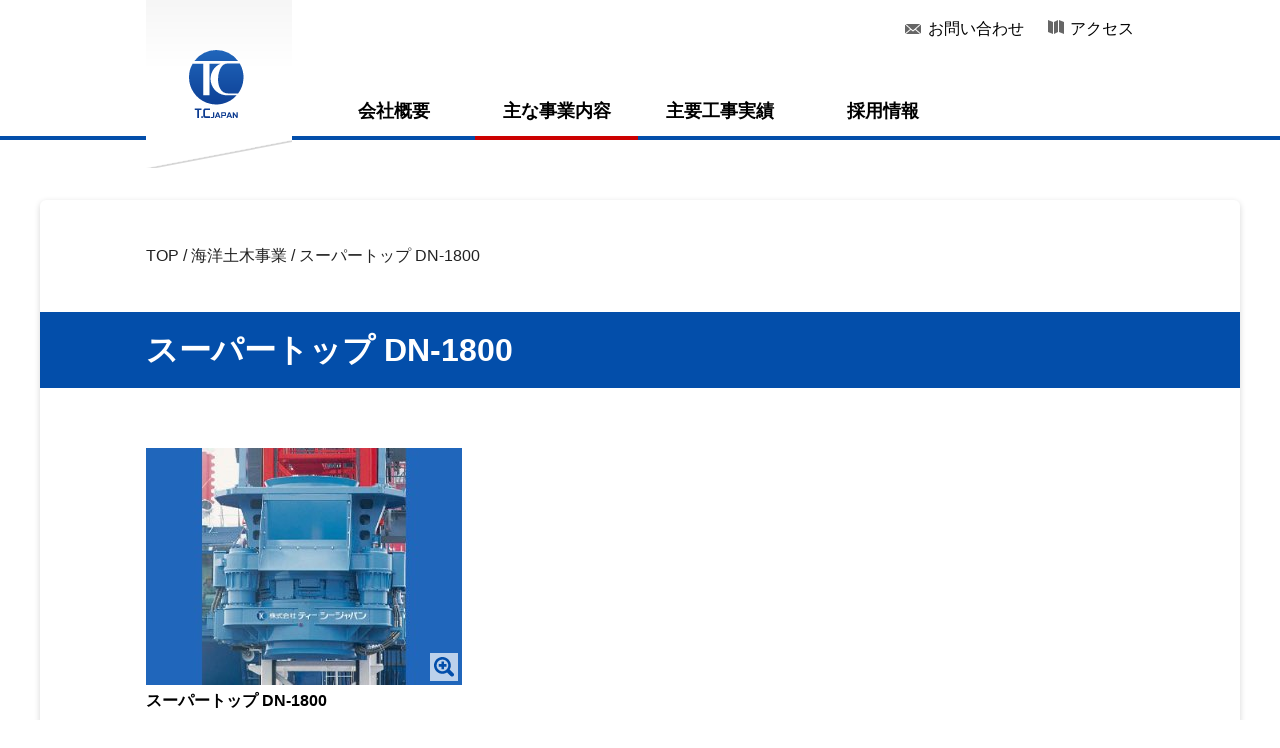

--- FILE ---
content_type: text/html; charset=UTF-8
request_url: https://tc-japan.co.jp/data_06/
body_size: 7396
content:
<!DOCTYPE html>
<html lang="ja">

<head>
    <!-- Global site tag (gtag.js) - Google Analytics -->
    <script async src="https://www.googletagmanager.com/gtag/js?id=UA-120229177-7"></script>
    <script>
        window.dataLayer = window.dataLayer || [];

        function gtag() {
            dataLayer.push(arguments);
        }
        gtag('js', new Date());

        gtag('config', 'UA-120229177-7');
    </script>
    <meta charset="UTF-8">
    <meta name="viewport" content="width=device-width,initial-scale=1">
    <meta name="format-detection" content="telephone=no">
            
        <!--js-->
    	<style>img:is([sizes="auto" i], [sizes^="auto," i]) { contain-intrinsic-size: 3000px 1500px }</style>
	
		<!-- All in One SEO 4.1.5.3 -->
		<title>スーパートップ DN-1800 | T.C Japan</title>
		<meta name="robots" content="max-image-preview:large" />
		<link rel="canonical" href="https://tc-japan.co.jp/data_06/" />
		<script type="application/ld+json" class="aioseo-schema">
			{"@context":"https:\/\/schema.org","@graph":[{"@type":"WebSite","@id":"https:\/\/tc-japan.co.jp\/#website","url":"https:\/\/tc-japan.co.jp\/","name":"T.C Japan","description":"\u30c6\u30a3\u30fc\u30fb\u30b7\u30fc\u30b8\u30e3\u30d1\u30f3\u306f\u3001\u591a\u5f69\u306a\u4e8b\u696d\u5c55\u958b\u306b\u3088\u308a\u3001\u5e45\u5e83\u3044\u5206\u91ce\u3067\u6d3b\u8e8d\u3057\u793e\u4f1a\u306b\u8ca2\u732e\u3059\u308b\u30c8\u30fc\u30bf\u30eb\u30ab\u30f3\u30d1\u30cb\u30fc\u3067\u3059\u3002","inLanguage":"ja","publisher":{"@id":"https:\/\/tc-japan.co.jp\/#organization"}},{"@type":"Organization","@id":"https:\/\/tc-japan.co.jp\/#organization","name":"T.C Japan","url":"https:\/\/tc-japan.co.jp\/"},{"@type":"BreadcrumbList","@id":"https:\/\/tc-japan.co.jp\/data_06\/#breadcrumblist","itemListElement":[{"@type":"ListItem","@id":"https:\/\/tc-japan.co.jp\/#listItem","position":1,"item":{"@type":"WebPage","@id":"https:\/\/tc-japan.co.jp\/","name":"\u30db\u30fc\u30e0","description":"\u30c6\u30a3\u30fc\u30fb\u30b7\u30fc\u30b8\u30e3\u30d1\u30f3\u306f\u3001\u591a\u5f69\u306a\u4e8b\u696d\u5c55\u958b\u306b\u3088\u308a\u3001\u5e45\u5e83\u3044\u5206\u91ce\u3067\u6d3b\u8e8d\u3057\u793e\u4f1a\u306b\u8ca2\u732e\u3059\u308b\u30c8\u30fc\u30bf\u30eb\u30ab\u30f3\u30d1\u30cb\u30fc\u3067\u3059\u3002","url":"https:\/\/tc-japan.co.jp\/"},"nextItem":"https:\/\/tc-japan.co.jp\/data_06\/#listItem"},{"@type":"ListItem","@id":"https:\/\/tc-japan.co.jp\/data_06\/#listItem","position":2,"item":{"@type":"WebPage","@id":"https:\/\/tc-japan.co.jp\/data_06\/","name":"\u30b9\u30fc\u30d1\u30fc\u30c8\u30c3\u30d7 DN-1800","url":"https:\/\/tc-japan.co.jp\/data_06\/"},"previousItem":"https:\/\/tc-japan.co.jp\/#listItem"}]},{"@type":"WebPage","@id":"https:\/\/tc-japan.co.jp\/data_06\/#webpage","url":"https:\/\/tc-japan.co.jp\/data_06\/","name":"\u30b9\u30fc\u30d1\u30fc\u30c8\u30c3\u30d7 DN-1800 | T.C Japan","inLanguage":"ja","isPartOf":{"@id":"https:\/\/tc-japan.co.jp\/#website"},"breadcrumb":{"@id":"https:\/\/tc-japan.co.jp\/data_06\/#breadcrumblist"},"datePublished":"2019-12-13T00:38:27+09:00","dateModified":"2019-12-13T01:30:12+09:00"}]}
		</script>
		<script type="text/javascript" >
			window.ga=window.ga||function(){(ga.q=ga.q||[]).push(arguments)};ga.l=+new Date;
			ga('create', "UA-120229177-7", 'auto');
			ga('send', 'pageview');
		</script>
		<script async src="https://www.google-analytics.com/analytics.js"></script>
		<!-- All in One SEO -->

<link rel='dns-prefetch' href='//www.google.com' />
<script type="text/javascript">
/* <![CDATA[ */
window._wpemojiSettings = {"baseUrl":"https:\/\/s.w.org\/images\/core\/emoji\/16.0.1\/72x72\/","ext":".png","svgUrl":"https:\/\/s.w.org\/images\/core\/emoji\/16.0.1\/svg\/","svgExt":".svg","source":{"concatemoji":"https:\/\/tc-japan.co.jp\/wp-includes\/js\/wp-emoji-release.min.js?ver=6.8.3"}};
/*! This file is auto-generated */
!function(s,n){var o,i,e;function c(e){try{var t={supportTests:e,timestamp:(new Date).valueOf()};sessionStorage.setItem(o,JSON.stringify(t))}catch(e){}}function p(e,t,n){e.clearRect(0,0,e.canvas.width,e.canvas.height),e.fillText(t,0,0);var t=new Uint32Array(e.getImageData(0,0,e.canvas.width,e.canvas.height).data),a=(e.clearRect(0,0,e.canvas.width,e.canvas.height),e.fillText(n,0,0),new Uint32Array(e.getImageData(0,0,e.canvas.width,e.canvas.height).data));return t.every(function(e,t){return e===a[t]})}function u(e,t){e.clearRect(0,0,e.canvas.width,e.canvas.height),e.fillText(t,0,0);for(var n=e.getImageData(16,16,1,1),a=0;a<n.data.length;a++)if(0!==n.data[a])return!1;return!0}function f(e,t,n,a){switch(t){case"flag":return n(e,"\ud83c\udff3\ufe0f\u200d\u26a7\ufe0f","\ud83c\udff3\ufe0f\u200b\u26a7\ufe0f")?!1:!n(e,"\ud83c\udde8\ud83c\uddf6","\ud83c\udde8\u200b\ud83c\uddf6")&&!n(e,"\ud83c\udff4\udb40\udc67\udb40\udc62\udb40\udc65\udb40\udc6e\udb40\udc67\udb40\udc7f","\ud83c\udff4\u200b\udb40\udc67\u200b\udb40\udc62\u200b\udb40\udc65\u200b\udb40\udc6e\u200b\udb40\udc67\u200b\udb40\udc7f");case"emoji":return!a(e,"\ud83e\udedf")}return!1}function g(e,t,n,a){var r="undefined"!=typeof WorkerGlobalScope&&self instanceof WorkerGlobalScope?new OffscreenCanvas(300,150):s.createElement("canvas"),o=r.getContext("2d",{willReadFrequently:!0}),i=(o.textBaseline="top",o.font="600 32px Arial",{});return e.forEach(function(e){i[e]=t(o,e,n,a)}),i}function t(e){var t=s.createElement("script");t.src=e,t.defer=!0,s.head.appendChild(t)}"undefined"!=typeof Promise&&(o="wpEmojiSettingsSupports",i=["flag","emoji"],n.supports={everything:!0,everythingExceptFlag:!0},e=new Promise(function(e){s.addEventListener("DOMContentLoaded",e,{once:!0})}),new Promise(function(t){var n=function(){try{var e=JSON.parse(sessionStorage.getItem(o));if("object"==typeof e&&"number"==typeof e.timestamp&&(new Date).valueOf()<e.timestamp+604800&&"object"==typeof e.supportTests)return e.supportTests}catch(e){}return null}();if(!n){if("undefined"!=typeof Worker&&"undefined"!=typeof OffscreenCanvas&&"undefined"!=typeof URL&&URL.createObjectURL&&"undefined"!=typeof Blob)try{var e="postMessage("+g.toString()+"("+[JSON.stringify(i),f.toString(),p.toString(),u.toString()].join(",")+"));",a=new Blob([e],{type:"text/javascript"}),r=new Worker(URL.createObjectURL(a),{name:"wpTestEmojiSupports"});return void(r.onmessage=function(e){c(n=e.data),r.terminate(),t(n)})}catch(e){}c(n=g(i,f,p,u))}t(n)}).then(function(e){for(var t in e)n.supports[t]=e[t],n.supports.everything=n.supports.everything&&n.supports[t],"flag"!==t&&(n.supports.everythingExceptFlag=n.supports.everythingExceptFlag&&n.supports[t]);n.supports.everythingExceptFlag=n.supports.everythingExceptFlag&&!n.supports.flag,n.DOMReady=!1,n.readyCallback=function(){n.DOMReady=!0}}).then(function(){return e}).then(function(){var e;n.supports.everything||(n.readyCallback(),(e=n.source||{}).concatemoji?t(e.concatemoji):e.wpemoji&&e.twemoji&&(t(e.twemoji),t(e.wpemoji)))}))}((window,document),window._wpemojiSettings);
/* ]]> */
</script>
<style id='wp-emoji-styles-inline-css' type='text/css'>

	img.wp-smiley, img.emoji {
		display: inline !important;
		border: none !important;
		box-shadow: none !important;
		height: 1em !important;
		width: 1em !important;
		margin: 0 0.07em !important;
		vertical-align: -0.1em !important;
		background: none !important;
		padding: 0 !important;
	}
</style>
<link rel='stylesheet' id='wp-block-library-css' href='https://tc-japan.co.jp/wp-includes/css/dist/block-library/style.min.css?ver=6.8.3' type='text/css' media='all' />
<style id='classic-theme-styles-inline-css' type='text/css'>
/*! This file is auto-generated */
.wp-block-button__link{color:#fff;background-color:#32373c;border-radius:9999px;box-shadow:none;text-decoration:none;padding:calc(.667em + 2px) calc(1.333em + 2px);font-size:1.125em}.wp-block-file__button{background:#32373c;color:#fff;text-decoration:none}
</style>
<style id='global-styles-inline-css' type='text/css'>
:root{--wp--preset--aspect-ratio--square: 1;--wp--preset--aspect-ratio--4-3: 4/3;--wp--preset--aspect-ratio--3-4: 3/4;--wp--preset--aspect-ratio--3-2: 3/2;--wp--preset--aspect-ratio--2-3: 2/3;--wp--preset--aspect-ratio--16-9: 16/9;--wp--preset--aspect-ratio--9-16: 9/16;--wp--preset--color--black: #000000;--wp--preset--color--cyan-bluish-gray: #abb8c3;--wp--preset--color--white: #ffffff;--wp--preset--color--pale-pink: #f78da7;--wp--preset--color--vivid-red: #cf2e2e;--wp--preset--color--luminous-vivid-orange: #ff6900;--wp--preset--color--luminous-vivid-amber: #fcb900;--wp--preset--color--light-green-cyan: #7bdcb5;--wp--preset--color--vivid-green-cyan: #00d084;--wp--preset--color--pale-cyan-blue: #8ed1fc;--wp--preset--color--vivid-cyan-blue: #0693e3;--wp--preset--color--vivid-purple: #9b51e0;--wp--preset--gradient--vivid-cyan-blue-to-vivid-purple: linear-gradient(135deg,rgba(6,147,227,1) 0%,rgb(155,81,224) 100%);--wp--preset--gradient--light-green-cyan-to-vivid-green-cyan: linear-gradient(135deg,rgb(122,220,180) 0%,rgb(0,208,130) 100%);--wp--preset--gradient--luminous-vivid-amber-to-luminous-vivid-orange: linear-gradient(135deg,rgba(252,185,0,1) 0%,rgba(255,105,0,1) 100%);--wp--preset--gradient--luminous-vivid-orange-to-vivid-red: linear-gradient(135deg,rgba(255,105,0,1) 0%,rgb(207,46,46) 100%);--wp--preset--gradient--very-light-gray-to-cyan-bluish-gray: linear-gradient(135deg,rgb(238,238,238) 0%,rgb(169,184,195) 100%);--wp--preset--gradient--cool-to-warm-spectrum: linear-gradient(135deg,rgb(74,234,220) 0%,rgb(151,120,209) 20%,rgb(207,42,186) 40%,rgb(238,44,130) 60%,rgb(251,105,98) 80%,rgb(254,248,76) 100%);--wp--preset--gradient--blush-light-purple: linear-gradient(135deg,rgb(255,206,236) 0%,rgb(152,150,240) 100%);--wp--preset--gradient--blush-bordeaux: linear-gradient(135deg,rgb(254,205,165) 0%,rgb(254,45,45) 50%,rgb(107,0,62) 100%);--wp--preset--gradient--luminous-dusk: linear-gradient(135deg,rgb(255,203,112) 0%,rgb(199,81,192) 50%,rgb(65,88,208) 100%);--wp--preset--gradient--pale-ocean: linear-gradient(135deg,rgb(255,245,203) 0%,rgb(182,227,212) 50%,rgb(51,167,181) 100%);--wp--preset--gradient--electric-grass: linear-gradient(135deg,rgb(202,248,128) 0%,rgb(113,206,126) 100%);--wp--preset--gradient--midnight: linear-gradient(135deg,rgb(2,3,129) 0%,rgb(40,116,252) 100%);--wp--preset--font-size--small: 13px;--wp--preset--font-size--medium: 20px;--wp--preset--font-size--large: 36px;--wp--preset--font-size--x-large: 42px;--wp--preset--spacing--20: 0.44rem;--wp--preset--spacing--30: 0.67rem;--wp--preset--spacing--40: 1rem;--wp--preset--spacing--50: 1.5rem;--wp--preset--spacing--60: 2.25rem;--wp--preset--spacing--70: 3.38rem;--wp--preset--spacing--80: 5.06rem;--wp--preset--shadow--natural: 6px 6px 9px rgba(0, 0, 0, 0.2);--wp--preset--shadow--deep: 12px 12px 50px rgba(0, 0, 0, 0.4);--wp--preset--shadow--sharp: 6px 6px 0px rgba(0, 0, 0, 0.2);--wp--preset--shadow--outlined: 6px 6px 0px -3px rgba(255, 255, 255, 1), 6px 6px rgba(0, 0, 0, 1);--wp--preset--shadow--crisp: 6px 6px 0px rgba(0, 0, 0, 1);}:where(.is-layout-flex){gap: 0.5em;}:where(.is-layout-grid){gap: 0.5em;}body .is-layout-flex{display: flex;}.is-layout-flex{flex-wrap: wrap;align-items: center;}.is-layout-flex > :is(*, div){margin: 0;}body .is-layout-grid{display: grid;}.is-layout-grid > :is(*, div){margin: 0;}:where(.wp-block-columns.is-layout-flex){gap: 2em;}:where(.wp-block-columns.is-layout-grid){gap: 2em;}:where(.wp-block-post-template.is-layout-flex){gap: 1.25em;}:where(.wp-block-post-template.is-layout-grid){gap: 1.25em;}.has-black-color{color: var(--wp--preset--color--black) !important;}.has-cyan-bluish-gray-color{color: var(--wp--preset--color--cyan-bluish-gray) !important;}.has-white-color{color: var(--wp--preset--color--white) !important;}.has-pale-pink-color{color: var(--wp--preset--color--pale-pink) !important;}.has-vivid-red-color{color: var(--wp--preset--color--vivid-red) !important;}.has-luminous-vivid-orange-color{color: var(--wp--preset--color--luminous-vivid-orange) !important;}.has-luminous-vivid-amber-color{color: var(--wp--preset--color--luminous-vivid-amber) !important;}.has-light-green-cyan-color{color: var(--wp--preset--color--light-green-cyan) !important;}.has-vivid-green-cyan-color{color: var(--wp--preset--color--vivid-green-cyan) !important;}.has-pale-cyan-blue-color{color: var(--wp--preset--color--pale-cyan-blue) !important;}.has-vivid-cyan-blue-color{color: var(--wp--preset--color--vivid-cyan-blue) !important;}.has-vivid-purple-color{color: var(--wp--preset--color--vivid-purple) !important;}.has-black-background-color{background-color: var(--wp--preset--color--black) !important;}.has-cyan-bluish-gray-background-color{background-color: var(--wp--preset--color--cyan-bluish-gray) !important;}.has-white-background-color{background-color: var(--wp--preset--color--white) !important;}.has-pale-pink-background-color{background-color: var(--wp--preset--color--pale-pink) !important;}.has-vivid-red-background-color{background-color: var(--wp--preset--color--vivid-red) !important;}.has-luminous-vivid-orange-background-color{background-color: var(--wp--preset--color--luminous-vivid-orange) !important;}.has-luminous-vivid-amber-background-color{background-color: var(--wp--preset--color--luminous-vivid-amber) !important;}.has-light-green-cyan-background-color{background-color: var(--wp--preset--color--light-green-cyan) !important;}.has-vivid-green-cyan-background-color{background-color: var(--wp--preset--color--vivid-green-cyan) !important;}.has-pale-cyan-blue-background-color{background-color: var(--wp--preset--color--pale-cyan-blue) !important;}.has-vivid-cyan-blue-background-color{background-color: var(--wp--preset--color--vivid-cyan-blue) !important;}.has-vivid-purple-background-color{background-color: var(--wp--preset--color--vivid-purple) !important;}.has-black-border-color{border-color: var(--wp--preset--color--black) !important;}.has-cyan-bluish-gray-border-color{border-color: var(--wp--preset--color--cyan-bluish-gray) !important;}.has-white-border-color{border-color: var(--wp--preset--color--white) !important;}.has-pale-pink-border-color{border-color: var(--wp--preset--color--pale-pink) !important;}.has-vivid-red-border-color{border-color: var(--wp--preset--color--vivid-red) !important;}.has-luminous-vivid-orange-border-color{border-color: var(--wp--preset--color--luminous-vivid-orange) !important;}.has-luminous-vivid-amber-border-color{border-color: var(--wp--preset--color--luminous-vivid-amber) !important;}.has-light-green-cyan-border-color{border-color: var(--wp--preset--color--light-green-cyan) !important;}.has-vivid-green-cyan-border-color{border-color: var(--wp--preset--color--vivid-green-cyan) !important;}.has-pale-cyan-blue-border-color{border-color: var(--wp--preset--color--pale-cyan-blue) !important;}.has-vivid-cyan-blue-border-color{border-color: var(--wp--preset--color--vivid-cyan-blue) !important;}.has-vivid-purple-border-color{border-color: var(--wp--preset--color--vivid-purple) !important;}.has-vivid-cyan-blue-to-vivid-purple-gradient-background{background: var(--wp--preset--gradient--vivid-cyan-blue-to-vivid-purple) !important;}.has-light-green-cyan-to-vivid-green-cyan-gradient-background{background: var(--wp--preset--gradient--light-green-cyan-to-vivid-green-cyan) !important;}.has-luminous-vivid-amber-to-luminous-vivid-orange-gradient-background{background: var(--wp--preset--gradient--luminous-vivid-amber-to-luminous-vivid-orange) !important;}.has-luminous-vivid-orange-to-vivid-red-gradient-background{background: var(--wp--preset--gradient--luminous-vivid-orange-to-vivid-red) !important;}.has-very-light-gray-to-cyan-bluish-gray-gradient-background{background: var(--wp--preset--gradient--very-light-gray-to-cyan-bluish-gray) !important;}.has-cool-to-warm-spectrum-gradient-background{background: var(--wp--preset--gradient--cool-to-warm-spectrum) !important;}.has-blush-light-purple-gradient-background{background: var(--wp--preset--gradient--blush-light-purple) !important;}.has-blush-bordeaux-gradient-background{background: var(--wp--preset--gradient--blush-bordeaux) !important;}.has-luminous-dusk-gradient-background{background: var(--wp--preset--gradient--luminous-dusk) !important;}.has-pale-ocean-gradient-background{background: var(--wp--preset--gradient--pale-ocean) !important;}.has-electric-grass-gradient-background{background: var(--wp--preset--gradient--electric-grass) !important;}.has-midnight-gradient-background{background: var(--wp--preset--gradient--midnight) !important;}.has-small-font-size{font-size: var(--wp--preset--font-size--small) !important;}.has-medium-font-size{font-size: var(--wp--preset--font-size--medium) !important;}.has-large-font-size{font-size: var(--wp--preset--font-size--large) !important;}.has-x-large-font-size{font-size: var(--wp--preset--font-size--x-large) !important;}
:where(.wp-block-post-template.is-layout-flex){gap: 1.25em;}:where(.wp-block-post-template.is-layout-grid){gap: 1.25em;}
:where(.wp-block-columns.is-layout-flex){gap: 2em;}:where(.wp-block-columns.is-layout-grid){gap: 2em;}
:root :where(.wp-block-pullquote){font-size: 1.5em;line-height: 1.6;}
</style>
<link rel='stylesheet' id='contact-form-7-css' href='https://tc-japan.co.jp/wp-content/plugins/contact-form-7/includes/css/styles.css?ver=5.2.2' type='text/css' media='all' />
<link rel='stylesheet' id='contact-form-7-confirm-css' href='https://tc-japan.co.jp/wp-content/plugins/contact-form-7-add-confirm/includes/css/styles.css?ver=5.1' type='text/css' media='all' />
<script type="text/javascript" src="https://tc-japan.co.jp/wp-includes/js/jquery/jquery.min.js?ver=3.7.1" id="jquery-core-js"></script>
<script type="text/javascript" src="https://tc-japan.co.jp/wp-includes/js/jquery/jquery-migrate.min.js?ver=3.4.1" id="jquery-migrate-js"></script>
<link rel="https://api.w.org/" href="https://tc-japan.co.jp/wp-json/" /><link rel="alternate" title="JSON" type="application/json" href="https://tc-japan.co.jp/wp-json/wp/v2/pages/63" /><link rel="EditURI" type="application/rsd+xml" title="RSD" href="https://tc-japan.co.jp/xmlrpc.php?rsd" />
<meta name="generator" content="WordPress 6.8.3" />
<link rel='shortlink' href='https://tc-japan.co.jp/?p=63' />
<link rel="alternate" title="oEmbed (JSON)" type="application/json+oembed" href="https://tc-japan.co.jp/wp-json/oembed/1.0/embed?url=https%3A%2F%2Ftc-japan.co.jp%2Fdata_06%2F" />
<link rel="alternate" title="oEmbed (XML)" type="text/xml+oembed" href="https://tc-japan.co.jp/wp-json/oembed/1.0/embed?url=https%3A%2F%2Ftc-japan.co.jp%2Fdata_06%2F&#038;format=xml" />
<link rel="icon" href="https://tc-japan.co.jp/wp-content/uploads/2021/11/cropped-icon-512x512-1-32x32.png" sizes="32x32" />
<link rel="icon" href="https://tc-japan.co.jp/wp-content/uploads/2021/11/cropped-icon-512x512-1-192x192.png" sizes="192x192" />
<link rel="apple-touch-icon" href="https://tc-japan.co.jp/wp-content/uploads/2021/11/cropped-icon-512x512-1-180x180.png" />
<meta name="msapplication-TileImage" content="https://tc-japan.co.jp/wp-content/uploads/2021/11/cropped-icon-512x512-1-270x270.png" />
    <script src="https://tc-japan.co.jp/wp-content/themes/tc-japan_theme/assets/js/retina.min.js"></script>
    <script src="https://tc-japan.co.jp/wp-content/themes/tc-japan_theme/assets/js/jquery-1.11.3.min.js"></script>
    <script src="https://tc-japan.co.jp/wp-content/themes/tc-japan_theme/assets/js/lity.min.js"></script>
    <!-- ページフェード -->
        <!-- /ページフェード -->
    <script src="https://tc-japan.co.jp/wp-content/themes/tc-japan_theme/assets/js/common.js"></script>

    <!--js-->
    <!--font-->
    <link href="https://fonts.googleapis.com/css?family=Roboto+Condensed:400,400i,500,500i,700,700i|Roboto:400,500,700&display=swap" rel="stylesheet">
    <!--/font-->
    <!--css-->
    <link rel="stylesheet" href="https://tc-japan.co.jp/wp-content/themes/tc-japan_theme/assets/css/reset.css">
    <link rel="stylesheet" href="https://tc-japan.co.jp/wp-content/themes/tc-japan_theme/assets/css/style.css?ver=3.4">
    <link rel="stylesheet" href="https://tc-japan.co.jp/wp-content/themes/tc-japan_theme/assets/css/lity.min.css?ver=1.3">
    <!--/css-->
</head>

<body>
    <!--ページラッパー-->
                        <div id="page_wrap">
                        <!--ヘッダ-->
                        <header class="header_wrap">
                            <!--ヘッダインナー-->
                            <div class="header_inner">
                                <!--ロゴ-->
                                <div class="header_logo"><a href="https://tc-japan.co.jp"><span>トップページへ</span></a></div>
                                <!--/ロゴ-->
                                                        <!--メインメニュー-->
                            <div class="menu_wrap">
                                <!-- 背景 -->
                                <div class="menu_bg"></div>
                                <!-- /背景 -->
                                <!-- ハンバーガーボタン -->
                                <button type="button" class="menu_btn"><span class="bar bar1"></span> <span class="bar bar2"></span>
                                    <span class="bar bar3"></span></button>
                                <!-- /ハンバーガーボタン -->
                                                                        <nav class="menu_list_wrap">
                                                                                <!--スマホメニュー内トップページボタン-->
                                        <div class="manu_list_logo roboto_c pc_hide"><a href="https://tc-japan.co.jp">TOP PAGE</a></div>
                                        <!--/スマホメニュー内トップページボタン-->
                                        <ul class="menu_list">
                                            <li>
                                                <div><a href="https://tc-japan.co.jp/about" class="sp_toggl"><span>会社概要</span></a></div>
                                            </li>
                                            <li class="hover_menu">
                                                <div class="toggle_button aco_title"><a href="" class="jquery-disabled on"><span>主な事業内容</span></a>
                                                </div>
                                                <!--主要工事実績　サブメニュー-->
                                                <ol class="sub_menu">
                                                    <li><a href="https://tc-japan.co.jp/Marine_civil_engineering" class="sp_toggle"><span>海洋土木</span></a></li>
                                                    <li><a href="https://tc-japan.co.jp/civil_engineering" class="sp_toggle"><span>一般土木</span></a></li>
                                                    <li><a href="https://tc-japan.co.jp/hose" class="sp_toggle"><span>油圧ホース</span></a></li>
                                                    <li><a href="https://oneseed-oita.jp/" class="sp_toggle" target="_blank"><span>アパレル</span></a>
                                                    </li>
                                                </ol>
                                                <!--/主要工事実績　サブメニュー-->
                                            </li>
                                            <li class="hover_menu">
                                                <div class="toggle_button aco_title"><a href="" class="jquery-disabled"><span>主要工事実績</span></a></div>
                                                <!--主要工事実績　サブメニュー-->
                                                <ol class="sub_menu">
                                                    <li><a href="https://tc-japan.co.jp/works" class="sp_toggle"><span>主要工事実績TOP</span></a></li>
                                                    <li><a href="https://tc-japan.co.jp/works_01" class="sp_toggle"><span>海洋土木</span></a></li>
                                                    <li><a href="https://tc-japan.co.jp/works_02" class="sp_toggle"><span>一般土木</span></a></li>
                                                </ol>
                                                <!--/主要工事実績　サブメニュー-->
                                            </li>
                                                                                        <li>
                                                <div><a href="https://tc-japan.co.jp/recruit" class="sp_toggle"><span>採用情報</span></a></div>
                                            </li>
                                        </ul>
                                        <ul class="sp_menu_icon_menu pc_hide">
                                            <li><a href="https://tc-japan.co.jp/form" class="sp_toggle"><img src="https://tc-japan.co.jp/wp-content/themes/tc-japan_theme/assets/img/icon_mail_white.svg" alt="お問い合せ" width="20" height="13"></a></li>
                                            <li><a href="https://tc-japan.co.jp/about/#accsess" class="sp_toggle"><img src="https://tc-japan.co.jp/wp-content/themes/tc-japan_theme/assets/img/icon_map_white.svg" alt="アクセス" width="20" height="18"></a>
                                            </li>
                                                                                        <!--<li><a href="https://www.facebook.com/tcjpn" class="sp_toggle"><img
                        src="https://tc-japan.co.jp/wp-content/themes/tc-japan_theme/assets/img/icon_facebook_whie.svg" alt="facebook" width="8" height="18"></a></li>-->
                                        </ul>
                                        </nav>
                                                                                    <ul class="header_sub_menu">
                                                <li class="mail"><a href="https://tc-japan.co.jp/form"><span>お問い合わせ</span></a></li>
                                                <li class="map"><a href="https://tc-japan.co.jp/about/#accsess"><span>アクセス</span></a></li>
                                                                                                <!--<li class="facebook"><a href="https://www.facebook.com/tcjpn"><span>facebook</span></a></li>-->
                                            </ul>
                                                                    </div>
                            <!--/メインメニュー-->
                            </div>
                            <!--/ヘッダインナー-->

                        </header>
                        <!--/ヘッダ-->
<!--コンテンツラッパー-->
<div class="contents_wrap">

  <!--コンテンツ-->
  <div class="contents data_page">
    <!--パン屑-->
    <div class="pankuzu">
      <ul>
        <li><a href="https://tc-japan.co.jp">TOP</a></li>
        <li><a href="https://tc-japan.co.jp/Marine_civil_engineering">海洋土木事業</a></li>
        <li>スーパートップ DN-1800</li>
      </ul>
    </div>
    <!--/パン屑-->
    <h2 class="data_page"><span>スーパートップ DN-1800</span></h2>
    <!--コンテンツインナー-->
    <div class="contents_inner data_page">

      <ul class="data_img_list">
        <li>
          <div class="img_wrap"><a href="https://tc-japan.co.jp/wp-content/themes/tc-japan_theme/assets/img/data_page/data_01/lightbox/DN1800-2.jpg" rel="slide01" class="swipebox icon_zoom" title="スーパートップ DN-1800"><img decoding="async" src="https://tc-japan.co.jp/wp-content/themes/tc-japan_theme/assets/img/data_page/data_01/img_09.jpg" alt="スーパートップ DN-1800"></a></div>
          <div class=" text">スーパートップ DN-1800</div>
        </li>
      </ul>


      <h3 class="data_page"><span>解説</span></h3>
      <div class="gen">中抜きタイプの大口径全周回転掘削機のため、任意の位置でケーシングを固定することができます。<br>
        くさびチャック方式のため、チャックシリンダへの油圧供給は油圧ホースを接続した状態で行えます。これにより、ホースの着脱の作業がなくなり施工時間が短縮できます。<br>
        ケーシング全周面から均等の力で固定しているため、バンドチャック方式より安定したチャック力を確保できます。<br>
        SL（Step Less）制御でオーガーモーターの回転数を1.8～5.5min<sup>-1</sup>の範囲で任意に調整することができるため、ケーシング径、土質にあった適切な施工が行えます。<br>
        前傾後傾とも最大25°の斜杭施工が可能です。</div>

    </div>
    <!--コンテンツインナー-->
    <nav class="data_page_nav">
      <ul>
        <li><a href="https://tc-japan.co.jp/data_05" class="prev">前へ</a></li>
        <li><a href="https://tc-japan.co.jp/Marine_civil_engineering/#list" class=" go_list">一覧へ戻る</a></li>
        <li><a href="https://tc-japan.co.jp/data_07" class="next">次へ</a></li>
      </ul>
    </nav>
  </div>
  <!--/コンテンツ-->
</div>
<!--/コンテンツラッパー--><!--フッター-->
        <footer class="">
                <div class="footer_inner">
            <div class="footer_logo"><a href="https://tc-japan.co.jp"><img src="https://tc-japan.co.jp/wp-content/themes/tc-japan_theme/assets/img/logo_footer.svg" alt="T.C Japan"></a>
            </div>
            <div class="kaisya_name">株式会社 ティー・シージャパン</div>
            <div class="address">〒870-0107 大分市大字海原字見休808番地<a href="https://goo.gl/maps/ktrfJhypQx6ekQbB9" target="_blank" class="map"><span class="mapicon">Google Map<span class="pc_hide">で表示</span></span></a></div>
            <div class="tel"><span class="pc_hide">お電話でのお問い合わせ</span><span class="sp_hide">TEL </span><span><a href="tel:097-521-7711"><span>097-521-7711</span></a></span></div>
            <!--フッタメニュー-->
            <div class="footer_menu">
                <ul>
                    <li>
                        <div><a href="" class="name jquery-disabled disabled"><span>主な事業内容</span></a>
                        </div>
                        <ol>
                            <li><a href="https://tc-japan.co.jp/Marine_civil_engineering" class="sp_toggle"><span>海洋土木</span></a>
                            </li>
                            <li><a href="https://tc-japan.co.jp/civil_engineering" class="sp_toggle"><span>一般土木</span></a>
                            </li>
                            <li><a href="https://tc-japan.co.jp/hose" class="sp_toggle"><span>油圧ホース</span></a>
                            </li>
                            <li><a href="https://oneseed-oita.jp/" class="sp_toggle" target="_blank"><span>アパレル</span></a>
                            </li>
                        </ol>
                    </li>
                </ul>
                <ul>
                    <li>
                        <div><a href="https://tc-japan.co.jp/works" class="name jquery-disabled"><span>主要工事実績</span></a>
                        </div>
                        <ol>
                            <li class="pc_hide"><a href="https://tc-japan.co.jp/works" class="sp_toggle"><span>主要工事実績TOP</span></a>
                            </li>
                            <li><a href="https://tc-japan.co.jp/works_01" class="sp_toggle"><span>海洋土木</span></a>
                            </li>
                            <li><a href="https://tc-japan.co.jp/works_02" class="sp_toggle"><span>一般土木</span></a>
                            </li>
                        </ol>
                    </li>
                </ul>
                <ul>
                    <li><a href="https://tc-japan.co.jp/about" class="name"><span>会社概要</span></a></li>
                                        <li><a href="https://tc-japan.co.jp/recruit" class="name"><span>採用情報</span></a></li>

                </ul>
                <ul>
                    <li><a href="https://tc-japan.co.jp/about#accsess" class="name"><span>交通アクセス</span></a></li>
                    <li><a href="https://tc-japan.co.jp/form" class="name"><span>お問い合わせ</span></a></li>
                    <!--<li class="facebook"><a href="https://www.facebook.com/tcjpn"><span
                              class=" roboto_c_400">facebook</span></a></li>-->
                </ul>
            </div>
            <!--/フッタメニュー-->

        </div>         <!--コピーライト-->
        <div class="copyright roboto_c">copyright©2026 TC Japan all rights reserved.</div>
        <!--/コピーライト-->
        </footer>
        <!--/フッター-->
        </div>
        <!--ページラッパー-->
        <!--ページトップ-->
        <div class="pagetop">
            <a href="#"><span>TOP</span></a>
        </div>
        <!--/ページトップ-->
        <script type="speculationrules">
{"prefetch":[{"source":"document","where":{"and":[{"href_matches":"\/*"},{"not":{"href_matches":["\/wp-*.php","\/wp-admin\/*","\/wp-content\/uploads\/*","\/wp-content\/*","\/wp-content\/plugins\/*","\/wp-content\/themes\/tc-japan_theme\/*","\/*\\?(.+)"]}},{"not":{"selector_matches":"a[rel~=\"nofollow\"]"}},{"not":{"selector_matches":".no-prefetch, .no-prefetch a"}}]},"eagerness":"conservative"}]}
</script>
<script type="text/javascript" id="contact-form-7-js-extra">
/* <![CDATA[ */
var wpcf7 = {"apiSettings":{"root":"https:\/\/tc-japan.co.jp\/wp-json\/contact-form-7\/v1","namespace":"contact-form-7\/v1"}};
/* ]]> */
</script>
<script type="text/javascript" src="https://tc-japan.co.jp/wp-content/plugins/contact-form-7/includes/js/scripts.js?ver=5.2.2" id="contact-form-7-js"></script>
<script type="text/javascript" src="https://tc-japan.co.jp/wp-includes/js/jquery/jquery.form.min.js?ver=4.3.0" id="jquery-form-js"></script>
<script type="text/javascript" src="https://tc-japan.co.jp/wp-content/plugins/contact-form-7-add-confirm/includes/js/scripts.js?ver=5.1" id="contact-form-7-confirm-js"></script>
<script type="text/javascript" src="https://www.google.com/recaptcha/api.js?render=6Leek20dAAAAAKCQx4yI5pEMiHEao21nye75dnLr&amp;ver=3.0" id="google-recaptcha-js"></script>
<script type="text/javascript" id="wpcf7-recaptcha-js-extra">
/* <![CDATA[ */
var wpcf7_recaptcha = {"sitekey":"6Leek20dAAAAAKCQx4yI5pEMiHEao21nye75dnLr","actions":{"homepage":"homepage","contactform":"contactform"}};
/* ]]> */
</script>
<script type="text/javascript" src="https://tc-japan.co.jp/wp-content/plugins/contact-form-7/modules/recaptcha/script.js?ver=5.2.2" id="wpcf7-recaptcha-js"></script>
        </body>
        <!--スライダーjs-->
        <script src="https://tc-japan.co.jp/wp-content/themes/tc-japan_theme/src/js/jquery.swipebox.js"></script>
        <script>
            $(function() {
                $(".swipebox").swipebox();
            });
        </script>
        <link rel="stylesheet" href="https://tc-japan.co.jp/wp-content/themes/tc-japan_theme/src/css/swipebox.css">
        <!--/スライダーjs-->

        </html>


--- FILE ---
content_type: text/html; charset=utf-8
request_url: https://www.google.com/recaptcha/api2/anchor?ar=1&k=6Leek20dAAAAAKCQx4yI5pEMiHEao21nye75dnLr&co=aHR0cHM6Ly90Yy1qYXBhbi5jby5qcDo0NDM.&hl=en&v=N67nZn4AqZkNcbeMu4prBgzg&size=invisible&anchor-ms=20000&execute-ms=30000&cb=iiak7jqzvn8e
body_size: 48756
content:
<!DOCTYPE HTML><html dir="ltr" lang="en"><head><meta http-equiv="Content-Type" content="text/html; charset=UTF-8">
<meta http-equiv="X-UA-Compatible" content="IE=edge">
<title>reCAPTCHA</title>
<style type="text/css">
/* cyrillic-ext */
@font-face {
  font-family: 'Roboto';
  font-style: normal;
  font-weight: 400;
  font-stretch: 100%;
  src: url(//fonts.gstatic.com/s/roboto/v48/KFO7CnqEu92Fr1ME7kSn66aGLdTylUAMa3GUBHMdazTgWw.woff2) format('woff2');
  unicode-range: U+0460-052F, U+1C80-1C8A, U+20B4, U+2DE0-2DFF, U+A640-A69F, U+FE2E-FE2F;
}
/* cyrillic */
@font-face {
  font-family: 'Roboto';
  font-style: normal;
  font-weight: 400;
  font-stretch: 100%;
  src: url(//fonts.gstatic.com/s/roboto/v48/KFO7CnqEu92Fr1ME7kSn66aGLdTylUAMa3iUBHMdazTgWw.woff2) format('woff2');
  unicode-range: U+0301, U+0400-045F, U+0490-0491, U+04B0-04B1, U+2116;
}
/* greek-ext */
@font-face {
  font-family: 'Roboto';
  font-style: normal;
  font-weight: 400;
  font-stretch: 100%;
  src: url(//fonts.gstatic.com/s/roboto/v48/KFO7CnqEu92Fr1ME7kSn66aGLdTylUAMa3CUBHMdazTgWw.woff2) format('woff2');
  unicode-range: U+1F00-1FFF;
}
/* greek */
@font-face {
  font-family: 'Roboto';
  font-style: normal;
  font-weight: 400;
  font-stretch: 100%;
  src: url(//fonts.gstatic.com/s/roboto/v48/KFO7CnqEu92Fr1ME7kSn66aGLdTylUAMa3-UBHMdazTgWw.woff2) format('woff2');
  unicode-range: U+0370-0377, U+037A-037F, U+0384-038A, U+038C, U+038E-03A1, U+03A3-03FF;
}
/* math */
@font-face {
  font-family: 'Roboto';
  font-style: normal;
  font-weight: 400;
  font-stretch: 100%;
  src: url(//fonts.gstatic.com/s/roboto/v48/KFO7CnqEu92Fr1ME7kSn66aGLdTylUAMawCUBHMdazTgWw.woff2) format('woff2');
  unicode-range: U+0302-0303, U+0305, U+0307-0308, U+0310, U+0312, U+0315, U+031A, U+0326-0327, U+032C, U+032F-0330, U+0332-0333, U+0338, U+033A, U+0346, U+034D, U+0391-03A1, U+03A3-03A9, U+03B1-03C9, U+03D1, U+03D5-03D6, U+03F0-03F1, U+03F4-03F5, U+2016-2017, U+2034-2038, U+203C, U+2040, U+2043, U+2047, U+2050, U+2057, U+205F, U+2070-2071, U+2074-208E, U+2090-209C, U+20D0-20DC, U+20E1, U+20E5-20EF, U+2100-2112, U+2114-2115, U+2117-2121, U+2123-214F, U+2190, U+2192, U+2194-21AE, U+21B0-21E5, U+21F1-21F2, U+21F4-2211, U+2213-2214, U+2216-22FF, U+2308-230B, U+2310, U+2319, U+231C-2321, U+2336-237A, U+237C, U+2395, U+239B-23B7, U+23D0, U+23DC-23E1, U+2474-2475, U+25AF, U+25B3, U+25B7, U+25BD, U+25C1, U+25CA, U+25CC, U+25FB, U+266D-266F, U+27C0-27FF, U+2900-2AFF, U+2B0E-2B11, U+2B30-2B4C, U+2BFE, U+3030, U+FF5B, U+FF5D, U+1D400-1D7FF, U+1EE00-1EEFF;
}
/* symbols */
@font-face {
  font-family: 'Roboto';
  font-style: normal;
  font-weight: 400;
  font-stretch: 100%;
  src: url(//fonts.gstatic.com/s/roboto/v48/KFO7CnqEu92Fr1ME7kSn66aGLdTylUAMaxKUBHMdazTgWw.woff2) format('woff2');
  unicode-range: U+0001-000C, U+000E-001F, U+007F-009F, U+20DD-20E0, U+20E2-20E4, U+2150-218F, U+2190, U+2192, U+2194-2199, U+21AF, U+21E6-21F0, U+21F3, U+2218-2219, U+2299, U+22C4-22C6, U+2300-243F, U+2440-244A, U+2460-24FF, U+25A0-27BF, U+2800-28FF, U+2921-2922, U+2981, U+29BF, U+29EB, U+2B00-2BFF, U+4DC0-4DFF, U+FFF9-FFFB, U+10140-1018E, U+10190-1019C, U+101A0, U+101D0-101FD, U+102E0-102FB, U+10E60-10E7E, U+1D2C0-1D2D3, U+1D2E0-1D37F, U+1F000-1F0FF, U+1F100-1F1AD, U+1F1E6-1F1FF, U+1F30D-1F30F, U+1F315, U+1F31C, U+1F31E, U+1F320-1F32C, U+1F336, U+1F378, U+1F37D, U+1F382, U+1F393-1F39F, U+1F3A7-1F3A8, U+1F3AC-1F3AF, U+1F3C2, U+1F3C4-1F3C6, U+1F3CA-1F3CE, U+1F3D4-1F3E0, U+1F3ED, U+1F3F1-1F3F3, U+1F3F5-1F3F7, U+1F408, U+1F415, U+1F41F, U+1F426, U+1F43F, U+1F441-1F442, U+1F444, U+1F446-1F449, U+1F44C-1F44E, U+1F453, U+1F46A, U+1F47D, U+1F4A3, U+1F4B0, U+1F4B3, U+1F4B9, U+1F4BB, U+1F4BF, U+1F4C8-1F4CB, U+1F4D6, U+1F4DA, U+1F4DF, U+1F4E3-1F4E6, U+1F4EA-1F4ED, U+1F4F7, U+1F4F9-1F4FB, U+1F4FD-1F4FE, U+1F503, U+1F507-1F50B, U+1F50D, U+1F512-1F513, U+1F53E-1F54A, U+1F54F-1F5FA, U+1F610, U+1F650-1F67F, U+1F687, U+1F68D, U+1F691, U+1F694, U+1F698, U+1F6AD, U+1F6B2, U+1F6B9-1F6BA, U+1F6BC, U+1F6C6-1F6CF, U+1F6D3-1F6D7, U+1F6E0-1F6EA, U+1F6F0-1F6F3, U+1F6F7-1F6FC, U+1F700-1F7FF, U+1F800-1F80B, U+1F810-1F847, U+1F850-1F859, U+1F860-1F887, U+1F890-1F8AD, U+1F8B0-1F8BB, U+1F8C0-1F8C1, U+1F900-1F90B, U+1F93B, U+1F946, U+1F984, U+1F996, U+1F9E9, U+1FA00-1FA6F, U+1FA70-1FA7C, U+1FA80-1FA89, U+1FA8F-1FAC6, U+1FACE-1FADC, U+1FADF-1FAE9, U+1FAF0-1FAF8, U+1FB00-1FBFF;
}
/* vietnamese */
@font-face {
  font-family: 'Roboto';
  font-style: normal;
  font-weight: 400;
  font-stretch: 100%;
  src: url(//fonts.gstatic.com/s/roboto/v48/KFO7CnqEu92Fr1ME7kSn66aGLdTylUAMa3OUBHMdazTgWw.woff2) format('woff2');
  unicode-range: U+0102-0103, U+0110-0111, U+0128-0129, U+0168-0169, U+01A0-01A1, U+01AF-01B0, U+0300-0301, U+0303-0304, U+0308-0309, U+0323, U+0329, U+1EA0-1EF9, U+20AB;
}
/* latin-ext */
@font-face {
  font-family: 'Roboto';
  font-style: normal;
  font-weight: 400;
  font-stretch: 100%;
  src: url(//fonts.gstatic.com/s/roboto/v48/KFO7CnqEu92Fr1ME7kSn66aGLdTylUAMa3KUBHMdazTgWw.woff2) format('woff2');
  unicode-range: U+0100-02BA, U+02BD-02C5, U+02C7-02CC, U+02CE-02D7, U+02DD-02FF, U+0304, U+0308, U+0329, U+1D00-1DBF, U+1E00-1E9F, U+1EF2-1EFF, U+2020, U+20A0-20AB, U+20AD-20C0, U+2113, U+2C60-2C7F, U+A720-A7FF;
}
/* latin */
@font-face {
  font-family: 'Roboto';
  font-style: normal;
  font-weight: 400;
  font-stretch: 100%;
  src: url(//fonts.gstatic.com/s/roboto/v48/KFO7CnqEu92Fr1ME7kSn66aGLdTylUAMa3yUBHMdazQ.woff2) format('woff2');
  unicode-range: U+0000-00FF, U+0131, U+0152-0153, U+02BB-02BC, U+02C6, U+02DA, U+02DC, U+0304, U+0308, U+0329, U+2000-206F, U+20AC, U+2122, U+2191, U+2193, U+2212, U+2215, U+FEFF, U+FFFD;
}
/* cyrillic-ext */
@font-face {
  font-family: 'Roboto';
  font-style: normal;
  font-weight: 500;
  font-stretch: 100%;
  src: url(//fonts.gstatic.com/s/roboto/v48/KFO7CnqEu92Fr1ME7kSn66aGLdTylUAMa3GUBHMdazTgWw.woff2) format('woff2');
  unicode-range: U+0460-052F, U+1C80-1C8A, U+20B4, U+2DE0-2DFF, U+A640-A69F, U+FE2E-FE2F;
}
/* cyrillic */
@font-face {
  font-family: 'Roboto';
  font-style: normal;
  font-weight: 500;
  font-stretch: 100%;
  src: url(//fonts.gstatic.com/s/roboto/v48/KFO7CnqEu92Fr1ME7kSn66aGLdTylUAMa3iUBHMdazTgWw.woff2) format('woff2');
  unicode-range: U+0301, U+0400-045F, U+0490-0491, U+04B0-04B1, U+2116;
}
/* greek-ext */
@font-face {
  font-family: 'Roboto';
  font-style: normal;
  font-weight: 500;
  font-stretch: 100%;
  src: url(//fonts.gstatic.com/s/roboto/v48/KFO7CnqEu92Fr1ME7kSn66aGLdTylUAMa3CUBHMdazTgWw.woff2) format('woff2');
  unicode-range: U+1F00-1FFF;
}
/* greek */
@font-face {
  font-family: 'Roboto';
  font-style: normal;
  font-weight: 500;
  font-stretch: 100%;
  src: url(//fonts.gstatic.com/s/roboto/v48/KFO7CnqEu92Fr1ME7kSn66aGLdTylUAMa3-UBHMdazTgWw.woff2) format('woff2');
  unicode-range: U+0370-0377, U+037A-037F, U+0384-038A, U+038C, U+038E-03A1, U+03A3-03FF;
}
/* math */
@font-face {
  font-family: 'Roboto';
  font-style: normal;
  font-weight: 500;
  font-stretch: 100%;
  src: url(//fonts.gstatic.com/s/roboto/v48/KFO7CnqEu92Fr1ME7kSn66aGLdTylUAMawCUBHMdazTgWw.woff2) format('woff2');
  unicode-range: U+0302-0303, U+0305, U+0307-0308, U+0310, U+0312, U+0315, U+031A, U+0326-0327, U+032C, U+032F-0330, U+0332-0333, U+0338, U+033A, U+0346, U+034D, U+0391-03A1, U+03A3-03A9, U+03B1-03C9, U+03D1, U+03D5-03D6, U+03F0-03F1, U+03F4-03F5, U+2016-2017, U+2034-2038, U+203C, U+2040, U+2043, U+2047, U+2050, U+2057, U+205F, U+2070-2071, U+2074-208E, U+2090-209C, U+20D0-20DC, U+20E1, U+20E5-20EF, U+2100-2112, U+2114-2115, U+2117-2121, U+2123-214F, U+2190, U+2192, U+2194-21AE, U+21B0-21E5, U+21F1-21F2, U+21F4-2211, U+2213-2214, U+2216-22FF, U+2308-230B, U+2310, U+2319, U+231C-2321, U+2336-237A, U+237C, U+2395, U+239B-23B7, U+23D0, U+23DC-23E1, U+2474-2475, U+25AF, U+25B3, U+25B7, U+25BD, U+25C1, U+25CA, U+25CC, U+25FB, U+266D-266F, U+27C0-27FF, U+2900-2AFF, U+2B0E-2B11, U+2B30-2B4C, U+2BFE, U+3030, U+FF5B, U+FF5D, U+1D400-1D7FF, U+1EE00-1EEFF;
}
/* symbols */
@font-face {
  font-family: 'Roboto';
  font-style: normal;
  font-weight: 500;
  font-stretch: 100%;
  src: url(//fonts.gstatic.com/s/roboto/v48/KFO7CnqEu92Fr1ME7kSn66aGLdTylUAMaxKUBHMdazTgWw.woff2) format('woff2');
  unicode-range: U+0001-000C, U+000E-001F, U+007F-009F, U+20DD-20E0, U+20E2-20E4, U+2150-218F, U+2190, U+2192, U+2194-2199, U+21AF, U+21E6-21F0, U+21F3, U+2218-2219, U+2299, U+22C4-22C6, U+2300-243F, U+2440-244A, U+2460-24FF, U+25A0-27BF, U+2800-28FF, U+2921-2922, U+2981, U+29BF, U+29EB, U+2B00-2BFF, U+4DC0-4DFF, U+FFF9-FFFB, U+10140-1018E, U+10190-1019C, U+101A0, U+101D0-101FD, U+102E0-102FB, U+10E60-10E7E, U+1D2C0-1D2D3, U+1D2E0-1D37F, U+1F000-1F0FF, U+1F100-1F1AD, U+1F1E6-1F1FF, U+1F30D-1F30F, U+1F315, U+1F31C, U+1F31E, U+1F320-1F32C, U+1F336, U+1F378, U+1F37D, U+1F382, U+1F393-1F39F, U+1F3A7-1F3A8, U+1F3AC-1F3AF, U+1F3C2, U+1F3C4-1F3C6, U+1F3CA-1F3CE, U+1F3D4-1F3E0, U+1F3ED, U+1F3F1-1F3F3, U+1F3F5-1F3F7, U+1F408, U+1F415, U+1F41F, U+1F426, U+1F43F, U+1F441-1F442, U+1F444, U+1F446-1F449, U+1F44C-1F44E, U+1F453, U+1F46A, U+1F47D, U+1F4A3, U+1F4B0, U+1F4B3, U+1F4B9, U+1F4BB, U+1F4BF, U+1F4C8-1F4CB, U+1F4D6, U+1F4DA, U+1F4DF, U+1F4E3-1F4E6, U+1F4EA-1F4ED, U+1F4F7, U+1F4F9-1F4FB, U+1F4FD-1F4FE, U+1F503, U+1F507-1F50B, U+1F50D, U+1F512-1F513, U+1F53E-1F54A, U+1F54F-1F5FA, U+1F610, U+1F650-1F67F, U+1F687, U+1F68D, U+1F691, U+1F694, U+1F698, U+1F6AD, U+1F6B2, U+1F6B9-1F6BA, U+1F6BC, U+1F6C6-1F6CF, U+1F6D3-1F6D7, U+1F6E0-1F6EA, U+1F6F0-1F6F3, U+1F6F7-1F6FC, U+1F700-1F7FF, U+1F800-1F80B, U+1F810-1F847, U+1F850-1F859, U+1F860-1F887, U+1F890-1F8AD, U+1F8B0-1F8BB, U+1F8C0-1F8C1, U+1F900-1F90B, U+1F93B, U+1F946, U+1F984, U+1F996, U+1F9E9, U+1FA00-1FA6F, U+1FA70-1FA7C, U+1FA80-1FA89, U+1FA8F-1FAC6, U+1FACE-1FADC, U+1FADF-1FAE9, U+1FAF0-1FAF8, U+1FB00-1FBFF;
}
/* vietnamese */
@font-face {
  font-family: 'Roboto';
  font-style: normal;
  font-weight: 500;
  font-stretch: 100%;
  src: url(//fonts.gstatic.com/s/roboto/v48/KFO7CnqEu92Fr1ME7kSn66aGLdTylUAMa3OUBHMdazTgWw.woff2) format('woff2');
  unicode-range: U+0102-0103, U+0110-0111, U+0128-0129, U+0168-0169, U+01A0-01A1, U+01AF-01B0, U+0300-0301, U+0303-0304, U+0308-0309, U+0323, U+0329, U+1EA0-1EF9, U+20AB;
}
/* latin-ext */
@font-face {
  font-family: 'Roboto';
  font-style: normal;
  font-weight: 500;
  font-stretch: 100%;
  src: url(//fonts.gstatic.com/s/roboto/v48/KFO7CnqEu92Fr1ME7kSn66aGLdTylUAMa3KUBHMdazTgWw.woff2) format('woff2');
  unicode-range: U+0100-02BA, U+02BD-02C5, U+02C7-02CC, U+02CE-02D7, U+02DD-02FF, U+0304, U+0308, U+0329, U+1D00-1DBF, U+1E00-1E9F, U+1EF2-1EFF, U+2020, U+20A0-20AB, U+20AD-20C0, U+2113, U+2C60-2C7F, U+A720-A7FF;
}
/* latin */
@font-face {
  font-family: 'Roboto';
  font-style: normal;
  font-weight: 500;
  font-stretch: 100%;
  src: url(//fonts.gstatic.com/s/roboto/v48/KFO7CnqEu92Fr1ME7kSn66aGLdTylUAMa3yUBHMdazQ.woff2) format('woff2');
  unicode-range: U+0000-00FF, U+0131, U+0152-0153, U+02BB-02BC, U+02C6, U+02DA, U+02DC, U+0304, U+0308, U+0329, U+2000-206F, U+20AC, U+2122, U+2191, U+2193, U+2212, U+2215, U+FEFF, U+FFFD;
}
/* cyrillic-ext */
@font-face {
  font-family: 'Roboto';
  font-style: normal;
  font-weight: 900;
  font-stretch: 100%;
  src: url(//fonts.gstatic.com/s/roboto/v48/KFO7CnqEu92Fr1ME7kSn66aGLdTylUAMa3GUBHMdazTgWw.woff2) format('woff2');
  unicode-range: U+0460-052F, U+1C80-1C8A, U+20B4, U+2DE0-2DFF, U+A640-A69F, U+FE2E-FE2F;
}
/* cyrillic */
@font-face {
  font-family: 'Roboto';
  font-style: normal;
  font-weight: 900;
  font-stretch: 100%;
  src: url(//fonts.gstatic.com/s/roboto/v48/KFO7CnqEu92Fr1ME7kSn66aGLdTylUAMa3iUBHMdazTgWw.woff2) format('woff2');
  unicode-range: U+0301, U+0400-045F, U+0490-0491, U+04B0-04B1, U+2116;
}
/* greek-ext */
@font-face {
  font-family: 'Roboto';
  font-style: normal;
  font-weight: 900;
  font-stretch: 100%;
  src: url(//fonts.gstatic.com/s/roboto/v48/KFO7CnqEu92Fr1ME7kSn66aGLdTylUAMa3CUBHMdazTgWw.woff2) format('woff2');
  unicode-range: U+1F00-1FFF;
}
/* greek */
@font-face {
  font-family: 'Roboto';
  font-style: normal;
  font-weight: 900;
  font-stretch: 100%;
  src: url(//fonts.gstatic.com/s/roboto/v48/KFO7CnqEu92Fr1ME7kSn66aGLdTylUAMa3-UBHMdazTgWw.woff2) format('woff2');
  unicode-range: U+0370-0377, U+037A-037F, U+0384-038A, U+038C, U+038E-03A1, U+03A3-03FF;
}
/* math */
@font-face {
  font-family: 'Roboto';
  font-style: normal;
  font-weight: 900;
  font-stretch: 100%;
  src: url(//fonts.gstatic.com/s/roboto/v48/KFO7CnqEu92Fr1ME7kSn66aGLdTylUAMawCUBHMdazTgWw.woff2) format('woff2');
  unicode-range: U+0302-0303, U+0305, U+0307-0308, U+0310, U+0312, U+0315, U+031A, U+0326-0327, U+032C, U+032F-0330, U+0332-0333, U+0338, U+033A, U+0346, U+034D, U+0391-03A1, U+03A3-03A9, U+03B1-03C9, U+03D1, U+03D5-03D6, U+03F0-03F1, U+03F4-03F5, U+2016-2017, U+2034-2038, U+203C, U+2040, U+2043, U+2047, U+2050, U+2057, U+205F, U+2070-2071, U+2074-208E, U+2090-209C, U+20D0-20DC, U+20E1, U+20E5-20EF, U+2100-2112, U+2114-2115, U+2117-2121, U+2123-214F, U+2190, U+2192, U+2194-21AE, U+21B0-21E5, U+21F1-21F2, U+21F4-2211, U+2213-2214, U+2216-22FF, U+2308-230B, U+2310, U+2319, U+231C-2321, U+2336-237A, U+237C, U+2395, U+239B-23B7, U+23D0, U+23DC-23E1, U+2474-2475, U+25AF, U+25B3, U+25B7, U+25BD, U+25C1, U+25CA, U+25CC, U+25FB, U+266D-266F, U+27C0-27FF, U+2900-2AFF, U+2B0E-2B11, U+2B30-2B4C, U+2BFE, U+3030, U+FF5B, U+FF5D, U+1D400-1D7FF, U+1EE00-1EEFF;
}
/* symbols */
@font-face {
  font-family: 'Roboto';
  font-style: normal;
  font-weight: 900;
  font-stretch: 100%;
  src: url(//fonts.gstatic.com/s/roboto/v48/KFO7CnqEu92Fr1ME7kSn66aGLdTylUAMaxKUBHMdazTgWw.woff2) format('woff2');
  unicode-range: U+0001-000C, U+000E-001F, U+007F-009F, U+20DD-20E0, U+20E2-20E4, U+2150-218F, U+2190, U+2192, U+2194-2199, U+21AF, U+21E6-21F0, U+21F3, U+2218-2219, U+2299, U+22C4-22C6, U+2300-243F, U+2440-244A, U+2460-24FF, U+25A0-27BF, U+2800-28FF, U+2921-2922, U+2981, U+29BF, U+29EB, U+2B00-2BFF, U+4DC0-4DFF, U+FFF9-FFFB, U+10140-1018E, U+10190-1019C, U+101A0, U+101D0-101FD, U+102E0-102FB, U+10E60-10E7E, U+1D2C0-1D2D3, U+1D2E0-1D37F, U+1F000-1F0FF, U+1F100-1F1AD, U+1F1E6-1F1FF, U+1F30D-1F30F, U+1F315, U+1F31C, U+1F31E, U+1F320-1F32C, U+1F336, U+1F378, U+1F37D, U+1F382, U+1F393-1F39F, U+1F3A7-1F3A8, U+1F3AC-1F3AF, U+1F3C2, U+1F3C4-1F3C6, U+1F3CA-1F3CE, U+1F3D4-1F3E0, U+1F3ED, U+1F3F1-1F3F3, U+1F3F5-1F3F7, U+1F408, U+1F415, U+1F41F, U+1F426, U+1F43F, U+1F441-1F442, U+1F444, U+1F446-1F449, U+1F44C-1F44E, U+1F453, U+1F46A, U+1F47D, U+1F4A3, U+1F4B0, U+1F4B3, U+1F4B9, U+1F4BB, U+1F4BF, U+1F4C8-1F4CB, U+1F4D6, U+1F4DA, U+1F4DF, U+1F4E3-1F4E6, U+1F4EA-1F4ED, U+1F4F7, U+1F4F9-1F4FB, U+1F4FD-1F4FE, U+1F503, U+1F507-1F50B, U+1F50D, U+1F512-1F513, U+1F53E-1F54A, U+1F54F-1F5FA, U+1F610, U+1F650-1F67F, U+1F687, U+1F68D, U+1F691, U+1F694, U+1F698, U+1F6AD, U+1F6B2, U+1F6B9-1F6BA, U+1F6BC, U+1F6C6-1F6CF, U+1F6D3-1F6D7, U+1F6E0-1F6EA, U+1F6F0-1F6F3, U+1F6F7-1F6FC, U+1F700-1F7FF, U+1F800-1F80B, U+1F810-1F847, U+1F850-1F859, U+1F860-1F887, U+1F890-1F8AD, U+1F8B0-1F8BB, U+1F8C0-1F8C1, U+1F900-1F90B, U+1F93B, U+1F946, U+1F984, U+1F996, U+1F9E9, U+1FA00-1FA6F, U+1FA70-1FA7C, U+1FA80-1FA89, U+1FA8F-1FAC6, U+1FACE-1FADC, U+1FADF-1FAE9, U+1FAF0-1FAF8, U+1FB00-1FBFF;
}
/* vietnamese */
@font-face {
  font-family: 'Roboto';
  font-style: normal;
  font-weight: 900;
  font-stretch: 100%;
  src: url(//fonts.gstatic.com/s/roboto/v48/KFO7CnqEu92Fr1ME7kSn66aGLdTylUAMa3OUBHMdazTgWw.woff2) format('woff2');
  unicode-range: U+0102-0103, U+0110-0111, U+0128-0129, U+0168-0169, U+01A0-01A1, U+01AF-01B0, U+0300-0301, U+0303-0304, U+0308-0309, U+0323, U+0329, U+1EA0-1EF9, U+20AB;
}
/* latin-ext */
@font-face {
  font-family: 'Roboto';
  font-style: normal;
  font-weight: 900;
  font-stretch: 100%;
  src: url(//fonts.gstatic.com/s/roboto/v48/KFO7CnqEu92Fr1ME7kSn66aGLdTylUAMa3KUBHMdazTgWw.woff2) format('woff2');
  unicode-range: U+0100-02BA, U+02BD-02C5, U+02C7-02CC, U+02CE-02D7, U+02DD-02FF, U+0304, U+0308, U+0329, U+1D00-1DBF, U+1E00-1E9F, U+1EF2-1EFF, U+2020, U+20A0-20AB, U+20AD-20C0, U+2113, U+2C60-2C7F, U+A720-A7FF;
}
/* latin */
@font-face {
  font-family: 'Roboto';
  font-style: normal;
  font-weight: 900;
  font-stretch: 100%;
  src: url(//fonts.gstatic.com/s/roboto/v48/KFO7CnqEu92Fr1ME7kSn66aGLdTylUAMa3yUBHMdazQ.woff2) format('woff2');
  unicode-range: U+0000-00FF, U+0131, U+0152-0153, U+02BB-02BC, U+02C6, U+02DA, U+02DC, U+0304, U+0308, U+0329, U+2000-206F, U+20AC, U+2122, U+2191, U+2193, U+2212, U+2215, U+FEFF, U+FFFD;
}

</style>
<link rel="stylesheet" type="text/css" href="https://www.gstatic.com/recaptcha/releases/N67nZn4AqZkNcbeMu4prBgzg/styles__ltr.css">
<script nonce="7Lmide4O8amaqjOpBjqVcg" type="text/javascript">window['__recaptcha_api'] = 'https://www.google.com/recaptcha/api2/';</script>
<script type="text/javascript" src="https://www.gstatic.com/recaptcha/releases/N67nZn4AqZkNcbeMu4prBgzg/recaptcha__en.js" nonce="7Lmide4O8amaqjOpBjqVcg">
      
    </script></head>
<body><div id="rc-anchor-alert" class="rc-anchor-alert"></div>
<input type="hidden" id="recaptcha-token" value="[base64]">
<script type="text/javascript" nonce="7Lmide4O8amaqjOpBjqVcg">
      recaptcha.anchor.Main.init("[\x22ainput\x22,[\x22bgdata\x22,\x22\x22,\[base64]/[base64]/[base64]/[base64]/[base64]/UltsKytdPUU6KEU8MjA0OD9SW2wrK109RT4+NnwxOTI6KChFJjY0NTEyKT09NTUyOTYmJk0rMTxjLmxlbmd0aCYmKGMuY2hhckNvZGVBdChNKzEpJjY0NTEyKT09NTYzMjA/[base64]/[base64]/[base64]/[base64]/[base64]/[base64]/[base64]\x22,\[base64]\\u003d\x22,\[base64]/DuR83w4XCpBEEPcO1woVCw4DDj8Okw5zCosKvD8Oqw4fDqWkfw5Few7p8DsKMJMKAwpASdMOTwoodwq4BSMOsw4Y4FwLDqcOOwp8ew5wiTMK1C8OIwrrCqcOiWR12SD/CuSXCtzbDnMKZYsO9wp7CksOfBAI7Nw/[base64]/[base64]/DqsO+wrZlwpjDiUbDsMKYJMKXEUPDj8KOR8K6wobCiBDCv8OKQ8KNdn/CqTPDqsOsJCfCsDvDs8Ktb8KtJ2w/flZ2DGnCgMK3w68wwqVCLhFrw4bCgcKKw4bDlMKKw4PCggsjOcOBNAfDgAZ9w6vCgcOPd8OpwqfDqTLDn8KRwqRFJcKlwqfDkMO3eSghUcKUw6/ChGkYbXxqw4zDgsKzw7cIcQjCi8Kvw6nDrsK2wrXCihM8w6tow4zDnQzDvMOucm9FL28Fw6tgb8Kvw5tEfmzDo8KvwpfDjl4vD8KyKMKjw6s6w6hULcKPGXHDvDAfcsO0w4pQwq8dXHNewp0MYV/CrCzDl8Klw4tTHMKUXlnDq8OUw6fCowvCjcOgw4bCqcOUb8OhLXXCusK/w7bCjSZeTE3DhEPDuRXDvMK+W3VOAsK8FMOvGkg7DBUiw5xUZCzCrkJdAVFnJ8O8cyvCp8OwwpzDjXFEVcOrdQ/CiyHDtMKtCXlZwrFFDiHCk3wZwqzDuT7DtsKkAAjCq8OFw6sSPcOIL8OgfFzCpRU1wq7ClDPCmMK5w57DoMKAYkJJwqZ/w4gwA8OFBcOWwprCoW9Sw5nDkBd9w6jDr3LCkG9ywrsvXcO9c8Kqwoo0Jj3DhzBDPsKdDzTDhsKlw7p1wqZ0wqMLwqzDtMK7w7XDgkXDhXlqA8OedWhHfl/Dllh5wovCqTHCicOvMRc9w6MsLUJUw4zCusOrFnzCpX0Zf8OXBsKyIMKLbsOawr94wovCnj9CFEjCgWTDhlLCsl5jSsKMw5FwP8OXNX8bw4HDucKHEnNwXMO0DMK4worChg/CrUYLK2VzwrbCs3PDl1TDm35bDTBPw6jCvRTDp8KEw7wHw5pRdFVTw7IcPW1CAMOMw4kpwppBw6NRwq/DisKuw7vDtDPDvzvCpsKgUGMoaHDCssOTwq/CqGjDkCteUHfDlMO5bcOvw7ZuYsK6w6zDo8K+HsOoXMKCwqEDw6VSwqkfwrXCmVrDkE8TT8KSw79Fw7EZCHFFwpkpwpLDocKlw4jDgkF/PcKJw4bCqGdOwrjDusKzd8OpSD/ChSzDiz/CpMObDUrCvsO6K8KDw7xfDhciMVLCvMKBT23DpFUFfzNaJQ/Cp2fCpsOyB8O5BcOQU3XDimzCrCbDrE1Zwq0nQcOuYMO/wrfCtmsZUjLCi8OzNnpDw4QtwoYIwrFjWBIrwqJ6OlTCvCHCtk1TwqjCnMKMwplPw6zDrMO/RFU0UcOAZcO/wrh1bsOhw5trOn88w4zDmy0/QMOXWsK3CMOSwoAVdcOww5DCvHgDGB09X8O7GMKOw5IALxXDl1IkdMO8wrzDi0bDpDRkwqfDqAbClsKfw57DtQ0/[base64]/[base64]/Do3pGw4vDrxsKwqzDhnPDoBAFQMOiwohdw6VXw4bDp8O2w6jCuzRSIDnDoMOCekcIUMKBw6onP0XCjMONwpDCrQJtw40yZ1kxwrcsw5fCg8KGwpAQwqrCjMK0w69rwqlhwrFrLRzDmj5QYxRPw5R6BVBwB8OrwpzDtBJudXU7wo/[base64]/[base64]/w5ZewojCsEBCw716w6lOJDAzwp3Cs0ZucMOgw6B6w6AKw7d5M8OBwpLDtMO/[base64]/Dk8K8KsOsw4vDriTCvsK4wpXDoG9TO8OEwo9Jwrk9wqBtw6o4wpxOwqt3K18+GsKrYcK6w4VNNMKBwozCq8KDwrDCpMOkFcKeJ0fDvMKUd3QBCcOXISLDqcKdc8OmFQViEMO5Bnk4woPDqyB4acKjw6Ufw5HCsMKUwoDCn8K/w4PDsRPCrQbCpMKzeQAhaRYAwrrCkXXDtU/Cny3CqMKpw4MbwoEjwpBQXV9ffATDqQAowq4pwpd5w7HDoAHDhQPDmMK0KnVewqDDu8Odw4XCgwTCtMKYS8OHw5tgwpsOQSpQfcKuw7LDt8OYwqjCp8K2FMO3ah3ClytFwpTCp8O9cMKCwohqwqF2JcOMwpheFGTCosOcwqJACcKzCzvDqcO/[base64]/DsEwaQi4HS8KAwoFiw57DpcKawpPDlUvCoxUowq0cZcKew6DDm8Klw6rCoAAqwrByG8K1woXCvcOJeCM/wrMKBMOhZ8K3w5B3ZCLDtm8Mw7nCucK+ek0jW0fCvsK0A8OywrPDtcK6ZMKUw6VyaMK3ISnCqAbDiMKxE8OYw7/Cm8OfwrcyQzwow71RfQDDusO1w6JAJCnDpA/CqcKiwptWaTsZw5HCqA8/w54GDAfDucOjwp/CsGxRw6NNwoPChBbDqCVCw5LDgnXDpcKhw7g8bsKwwqTDokrCpWTDg8KGwrl3SUVEwo4Iw60DKMOuIcONwpLCkijCt3jCgsK5QgtuVcKTw7LCl8O/wr3Do8OyFTwBYx/[base64]/CgjbCvMKtA8KDP8KZw5NmwrxDAWZdGn/DgcORNjvDr8OcwoTCnsOpEEcPQsKgw58rw5bCogR1TgZ1wpYfw6EsJWlxTMOdw7o2fHbDiBvCtygRw5DDsMO0w7FKw5PDiCwVwpnChMKPOcO4CGZjD10nw6rDvTTDnGo4CRHDoMK6cMKRw74Owp9ZJcKjwpjDuijDsjpaw6AuSsOLcMKuw6DCo1dIwokhewbDtcO/w63Cn2HDjcO0woB5w4YJGXPCt3Q/[base64]/Cq8K6TMO5BD7Ds8KBwpFlai3CvMOwQChXw7oPesOrw6Azwp/CmQXDlBPCpgPCncOzNMKGw6bDngzCicOVwpfDqFRmFcKuKMK7wpjDlErDssK8WsKaw53CrMKeI1V/w4jCi3jDgi3DsXB6A8O7cylKOMKww5/CqsKnYV/[base64]/DrsKHw7vCvB9pKcOAU8O4fU/[base64]/Dnx/Dtk3CgFjCpjvCglvDmsKVMzkiw6dsw7IoL8KEL8KmIDhIEEjCnCPDoSfDjlDDgDLDk8KlwrVWwqPDpMKVOVXDqhLClcKCPwjDjVvDkMKZw7MaUsKxOU8lw7vCoWLDizDDn8K3RcOZwpXDohk2TXjDnA/DjXjCkg4yeTzCtcOpwp43w6TDu8KpWz/DpSR4GmrDlMK0wrrDpk7DsMO5MgjDh8KXJyNXw6FqwonDpMK8SB/[base64]/w60IUlLDhcOKw57DhhbDl8OyXcOOw6xnOh9KODHCjiZQwpfDgcOPGR/[base64]/w7/DvAzClMKwB8OpV8O/woXCmXwoUQxsw5hUNMKrw78sCcOVw7DDq27CnXcqw5DDp05nw51QdGFcw4DCt8OMEV/CqMKgG8O4MMK3TcKawr7Ch1zDksOgNsOkBhnDsxjCnMOMw5jChTZgb8OQwqZVNXNNcUvCjW04c8KWw4JYwoEpSmLCqmDCk0I4wrtLw7DCncOnwpLDu8O8Dhpbw5A/[base64]/CgsOfw5fCjcO9wrjCkAl+wqXDvMOdwoxPw7MOw4ArQgx/w4jDocOTHirChcKhQyvDgRnDvMKpChNIw4M9w4lkw4E6wojDq14rwoFYL8OswrMEwrXDqFotX8OUwq3DlsOxJMOubjd1c3Q4cC/CiMK/QMOoHsOrw70yNcKwN8OsI8KgP8KXwoTCkybDrSJwaijCqsKCURbDiMOBw4PCh8KffgvDjsKzXCNAfn/Dj3VLworChcKuL8O0RMOdwqfDg1rCmnJ1w77DocOyABfDpFUOWhzCj2IBABprQXHClU5jwp8cwqkkaAd4wqJtFsKQQMKKC8O6wpbCrcKjwo/CqX/[base64]/DnMKHdxtJw7DCjWTCgD3DrcKxOj8TwrfCjksxw7zCjSdST2TDn8Owwqg1wrXCpsO9wpopwo45HMO5w5/ClGrCuMOwwqrCrMOVwqJEw5EuPTvCmDFowo18w7V9GiDCuy42DsObfEkteyXChsKQwrfCgyLCv8Ozw6cHRcKAE8O/woMPw7zDrMK8QMKxw6Qcw6EQw7ZtUnbCvQRUwo1Tw5cxwozCqcO+CcOIw4LDjg4/wrMzbMKtH1PDgB0Vw5YJOhhhw4nCuQBZYMK8NcOeW8KtJ8KzRnjCqzLDrsOIPsKKBAnDsi/Dl8KWSMO5w5NXTsKJbsKSw5/[base64]/CvMK+wqcCwoPDjGnDnMOmRQPCgcOrwqByw6gew4nCucOrwr5GwrDDr2vCu8OawrNCbwHDqsKbYWfDmV03cVjCuMOvdsKNRcOjwopeO8Kdw7pcRHZ1AwDCsyRzQEtqw616D0gJcGAxF2c9w4Apw7EOwrE/wrrCpywuw4ggw50pQsOPw5c2D8KZbMOdw6F2w7F/QUtBwohoE8KGw6Z6w7rDlFt/w7ouZMKZYStlwqbCq8O9acOzwrIABi8tLMKtAHnDqBldwpTDpsO3NnXCvkTCuMONGMK+fcKPe8OCwo7CqGs/wrk+wr3Ds3DCmMO5EsOpwpHDu8Krw5wMwrtDw4Qgb23CvcK0M8K5EcOJAXXDg13CuMKgw4/[base64]/CnsOBw5nDmsOwasKhwpUkw5d0E8KUw6srwrHDvg4FT3giw5J/[base64]/CqcKfIMKMG3Rcw5jDv8KHZsOdflPDkMODw4IkMsK4w6Jlw5sjSTFyBcOhKGzClRjDvMO1UsO3Dg/CtMOvwoNGwoE3w7TDuMODwr/CuVEKw5cPwqICcMKhKMKWXigkCsKzwrXDmAosfiPDosK3ejple8KSRUBqwpB2TQfDhcKNccOmaCvDgSvCq1Q1bsOlwpErCg1NCwHDp8ONOCzDjMOswp8CIcOlwrzCrMKOXcOGPMKZwrTCpsOGwpjDqUcxw57DkMKyGcKfY8OxIsKkPj/DinLCt8KSSsOHNiRewrBpwp7DvEDCpX1MI8OpRj3CmlIqwpkUL1nDpmPChWTCj23DkMOCw7PDo8OHw5TCpmbDuXTDkcOBwo9kPsKQw7MGw6fDsWdFwpkQKyjDv3zDqMK/wqkhVz3DswnDscK0EkLDhAwiMXMvwowKJ8KTw7rCrMOEW8KAExRnYxoZwrJPwrzCmcOWOnBGdsKaw4dOw4BwQFMLJW/Dn8K5SwE/[base64]/[base64]/DkcKNTMOGw7tiwpZZw69xEsOzwrVMw78wwodcCMOlGSQzeMKFw4FxwonCsMOFwpACw6PDpirDhD/ClMOMBH9PJ8OJSMKoIG09w6Z7wqMKw5cXwpIPwrvCuQTDgcObJMK6w5VYw5fCnsK4asKpw4LDrwBiZCXDqxXCpMKyLcKvKcOYFCttw70fw4rDqlYbwr3DkHpNbsOdQmzDs8OAOcOIeVRSEcOuw7U7w5MZw7/DsDLDkV5mw7cRTFnCjsKmw7DDocKuwoofcCMMw4Vxwo7DjsO9w6UJwoknwqXCrEQ2w65Xw498w4Qww6huw5/CncO0MjfCuWNRwpBzMywDwoTDhsOpDsK1MUHDi8KPZMKywpnDnMOqCcKLw4/CpsOuwpM7w7gNP8O9wpcHwq1cPld7MFUvC8OOQBjCoMOifMKmM8ODw4pNw64rQQUnfMOxwpPDliAOIcKEw7zCncOJwqXDhSoDwrTCk2tKwqEsw4VGw5/DiMOOwp0LXMKLO20zVyDCmi83w6BiI3lEw77ClMKRw77Csng0w7DDisOSJwnCrcO2w7bCoMOpwoHCj1jDhMKESsOvG8KZwr7CiMK6wrvCtcKxw4fDk8Kww5t8PQc2wpPCi2PCqT8UYcKIQcOiw4fCrcOcwpQ0wqLDhcOewoU/aHZWFyoPwrQJw6vChcKeXMKyQgvDl8K7wojDmMO5CcOTZMOtJMKEQcKkWyvDvyfCpRbDiG7CncOBLAHDi1DDtcKww44rwqLDmA1vwrfDi8OSfcKbTHRldVkCw6hlacKDwofDgFV/K8KVwrA1w7cENVzCjEFndGYnOD7CrGdndyfDhwDDrkZOw6/Dt3JZw7TCjMKOF1UXwqXCvsKUw7FOw7dPw5Fad8O/[base64]/WSgaw7/DmcOuwq4+KsKrw406w7XDnn0mcsKZZDXClMOvcSjClmjCsUDCnMK2wrnDuMKWDTvDk8OEJBFFwoYvETZTw58FRUnCqjLDi2kEG8OXdcKLw4PCm2PDu8ORw7XDoEDDqH3DkHLCoMK7w7x0w6dcKVoULMK5wqLCnQ3CgcO9wqvCqAhQMG13Wz3Cgm9Ww5/DvAREwoZMB17Ch8K6w4jDv8O9HiDCpVDCh8KHMsOaBUkSw7jDgMO8worClVsQE8KpCsOGw4PDh07CjiTCtlzCvx7DiHFkEsKlK1BXJC4SwqdEXcO4w68mD8KDVwwiZE/CnQ7CmsOjcg/CtjdFNsKMJXfCtcKZKGvDmMOYQcOcdRkgw7XCvsOZei7CssO+WmvDrGgkwrVwwqJWwroKwrYuwpA9fnHDs1HDg8OOAXonPgbDpMKLwrYqEHnCmMONUS7CqR/[base64]/[base64]/[base64]/CgxEiw6d/[base64]/CliXDs8OfWMOzLjfCpsOlWRHCgcK5w41+wrvClcOXwpIvNWDCn8Kcawk3w5rDjgNCw57DsxVadCwdw4VLw658acO/Di3Ch07CnMOUwpnCsxoVw7vDhMORw4HCvcOeL8ObcETCrsK+wqPCtcOHw550wpnCghgDaURew53DucOjMQQ9DcK4w7pEcEjCoMOxMF/CqkUXwoIfwo5ew7BkOio6w4fDhsKmfBDDnAoUwozDoRtvdcONw4vCjsKJwp9Sw4lCD8OYcyvDoB/DkFNkCcKrwoBew43DlzA/w4pPS8O2w7rCsMOfVQbDgFh3wpvCmnxtwqxHQUDCpATDjcKJw7/Cv0/ChXTDrQN+UsKWw5DCksK7w5XCmT12w6zDg8KPaSPCiMKlw5jCqMO0RScuwo3CmhQJP1AQw5/[base64]/[base64]/Ck8OewqjCjkHCph9LZmcTw7LCkgYyw4BVD8OYwpdwScOzNBhAfmMqUMKmwoXCiiIpH8KWwol7ZcOQGMOAwp3DnXVzw6zCsMKHw5JYw50EQMKXwpLCmRPCrsKUwp3CicOpXMKGdQTDoxDCjB/[base64]/DmAHDg1bDmgE/wq7DuG/DtlkxKcOoOMK0wozDmAPDgjfDjcKcwpEcwotXJsOBw70dw5MBTMKTwqokVsOjSHw/GcK8J8OPSkRnw6gLw7zCgcODwr80wqjClWjDoBx1MiHDkAPCg8KIw7tmw5jDigLDs2okwqDCu8KYw7bCig0Wwq7CulzCiMKxaMKqw6rDpcK9wqrDnwgawoBawp/ChsOzBMKgwprDtDAUJQJvRMKdwqdCTgUFwqp5RcKzw4HCsMOvGSHDn8OjS8KSGcK4CVYIwqDDtMKzalvCoMKhDmbCssKSb8KSwooIQBnCn8KnwoTDvcKFX8KWwrpEw7hBLDEJEVhDw4bCj8OuTwFhHcOMwo3CgMKowqQ4woHCp1B9DMKAw5x8cD/CnsKzw53Do0bDpRrDvcK6wqRiQzwqw4M6w7bCjsKIw5NDwrrDtwwDwovCuMOwLHxdwrNxwrRfw6oVw7skHMOvw4tsYmA/OX7CsEo/DFQ6wpzCpkdiEkTDjkvDvMK9IMK1E3zDgTlBa8Klw67CnxsewqjCjCvCi8KxccKDPiM7HcKMwpwtw5AjcsOefcOgHDjDkcKUFzQ1wpnDhEdKMsKFw5TCncOfwpXCsMKTw7pNwoBIwr9Ww4J5w43CrmlfwqJpATvCsMOYbMOpwpZEw5PDjhNQw4Brw7/[base64]/DiMK4LMOjwq3DojDCnsKSVWHCiEFgw5New5Ybwp12RcKRHHo2QR0Qw5kEdCvDtsKZSsOBwrXDgcKFwppVHnDDpEbDuEBnfArDiMOHNsKuw7QLUMKtKMKCRMKFwr4eViATQBPCi8OAw4g1wrnCusKDwoM0wol+w4VZQsKMw44wQ8Kiw404W3zDlh1mAh3CmX7ChCYMw7/DjhDDosOEw67CuWYyScKGC0hIW8KlUMK/wrbDpMOlw6AWw7zCnMOtXm/Dpm1Cw5/Dui9/IsK+wrNQw7nCrGXCmgcHbgFkw4jDl8OawoQ1wps/w4fDosKpOS/CqMKawos6wp8DC8OccS7CvsOgw73CiMOpwrrDrUw/w77DiDkDwpYvciTCvcOXCyZtcgACZsONYMOPQ2x+BMOtw7zDg2ItwrMmThTDiWp7wr3CtHjDn8KuFTRDw6vCoUlawpfCniV8PiTDvEnDnwPCvsOuw7vCksKKdCPDr0XDjcKbBTVww73Cul1kwqoEaMKwFMOuZAgnwrJ5e8OGP2Yrw6o/[base64]/CrcOycC1Mw67DrMK/GlQpLsOgcUgCwp4wwop9EcKWw5PChh0DwrMMF0zDlw3DmcO5w5QrJ8KcesObwqNGVRbDs8OSwprDs8KTwr3CoMOuRmHCucK/AcO2wpQgXwRhfCvDkcOIw4TCjMOYwpfDiy0sGH1cGADCmcKbFsOuesKuwqPDnsKcwpgSU8KHUcOFw4zDlMOTw5PChDwfF8KwOC0LMMOsw704T8K9WsOaw4fCgsK/TmBkEmvCpMOJSMKfCm8UUDzDuMOyCn11CGswwq1aw5caI8OowoBMw7XDqHpWRGnCnMKdw7cZwqoaIgEww5/DjMKwS8OgdgjDpcOrw5rCr8OxwrnDmsK5wo/CmwzDp8KFwrMlwqrCpsKtKUHDtS5xbMO/wqTDt8OZw5kyw7puDcOgw6JdRsOdG8Kgw4DCvTEBw4PCmMOUesKxwr1HP008wrRlw5rCl8OVwoDDpkrCpMK+Mz/DnsOyw5LDukgPw5lzwr1HfMKuw7AuwpHCoB0/YSJCwo/DgxjCt0ccw5gIwofDq8KRLcKtwqkRw55Yc8Ozw45fwrtmw4jDoQ3CosKww60EEDZwwplaNTLCkHjDqGUDdVlmw6RUMF5YwoEXPsO5bMKnw7fDsE/DkcKAwp/Du8K2wr19fA/[base64]/Cr8KFPcKMVcOsHh9xw41QCsOpwq52w5nCrlrCvsKJE8KVwrnCkUjDtWfDpMKjbnlHwp4FdCjClkPDhVrCgcKRDQxDwrrDpWvCmcKEw6HDh8K1ByQpV8KZwo7CnQDDq8KKCDhBwqMawofDmADDgAZZV8Ohw6/ClMK8Jn/[base64]/[base64]/DlsO4w7zCu8OjeU0EKyDCgRdRHsO0wrjDqhvDiQzDkjvCqcOHwqMoZQXDimvCssKNZ8Obw4cKw6FRw6HCuMOJwpUwfzDCiw1iSyYewqvDkMK9LsOxwqnCtyx1wocJExXDvcOUecOcF8KGZcKhw7/CtSt3w5nCvcKowpZzwo7CgWXDiMKtYsOWwrlswrrCvxzCg2x5bDzCu8K5w7JgTn3CuEXCj8KJZl7DuAo9O3TDmmTDh8Opw7I/[base64]/[base64]/DlcKfdygsw5MTw4/DvcKADsKnRibCoQ1jw5VTBHbCuFMdeMOww7TDvWHCtQRwXsOtLxM1wrLCkHkow6kcdMKewp7Dm8OkBMOVw63Cs3LDg35tw5FjwovDhsOXwqB8FsK8w6jCksK5w4g6e8KgXMOldkbCnDfChsK+w5JREcOKA8K/w4oDC8KOwo7CjAIPwrzDsyXDmlgTED4IwogBTsOhw7nDomnCisO7wrLDnVIaAcOcRMK2FXHDvmXCnjUcPwjDkHh4NsOaLQzDncOCwotKBVjClWzDgibChsO6AcKGOsK4w6fDsMOWw7o0AVw0wrrCt8OGdcOkAhY7w7Q5w6rDmyguw6fChcK/wobCpcO8w41BFHZFNsOnfsOjw7DCjcKFVhbDrcKow6IuaMKcwrdfw7cdw7HCi8OWa8KUNmZCWsKDRTzCqcK2AmBLwq44woBMcsOQXcKnfAhsw586w7nCj8K8UC/DlsKfwoHDu1cMU8OFfSoTFMOuOALDkMOgSMKIS8KiCWvDmyHCqsKmPEsuF1dEwoJ4MzZDw5PDgz3CmybClFXCgCYzHMOKJl4dw65Kw5DDi8KAw4DDrcKLaQEIwq3DrnRHw7ELRyJeXRfCnALCvn/CrsOYwok2w4LDv8O/w7RbEzsPeMOAw7PCvAbDsGDCvcOWH8Ksw5HCiFzClcKnIMKvw6wiBQAKOcOEw7ZaE0zDh8K5U8Kgw6TDkHMxGA7Cijo3wohcw7PDoS7CpzgFwonDiMK9w5Q7wqPCp2Q7eMOueWEZwoNlMcKrZynCvMK5Yi/DmXsxw5NKTcKmYMOEw7thasKmbT/Di3ZWwrZNwp1eUwBuQ8K8S8Kew4kSfMK6GMK4RFs7w7fDohzDr8OMwptCfT4hdxAXw7jDl8O4w5XDhsK0V2LDnEpva8Knw60MeMOBw6jCpRNxw4fCt8KMFg1cwqoTdMO3LMOGwpdyPkDDnTtFZ8OSLRbCvcKDLcKvZl3DtF/Dt8OCeSBNw4J5wq/CrQ/CrhDCkRDCtcOUw4rCjsK9PsO7w5kdCcOtw6A+wptOS8OBPy/[base64]/DrBwtecK5w604wohOw5xFw5RRwqPChQ5ZZcKoA8Obw50bwozDk8OSD8KSchHDr8KPwo7CucKowrweF8KEw6rCvEgAGMKYwo0nVUhzcsOdwplfFBE2woQlwpswwozDosKywpZnw4RVw6vCtzR6UcK9w6vCscKIw7HDnxbCmcK0N0wUw6g/LcKkw5lRNnfCsE7Cv2YQwrrDsQTDkFzCkMOfScOWwrl6wo3CjlbCuGjDq8K/PQ/DpsOqA8Kpw4/DnGo3JnTCu8OEYlrCqHFjw7zCoMKtUmLDgMOZwqk2wpMqZcKTK8KwalXCgVPCizouw5BRYXvCiMKZw5DCg8OLw4LCh8O/[base64]/CvAHCkC3Cu3AcBk/Cq37DpsOzbFk1w4RnwpLCjht9WGRQY8KoJgrDg8OSYsOGwohJR8Odw5Qsw6nDmcOLw70jwogSw4wfQsKUw7VsdnXDmgVywpsnw5fCosO5OBkbVMOLVQvDlG3CtSVvEhM/wpJhwpnCiCjCvzfCjARbwrHCmlvCmVRwwp0lwo3CtBrCj8Kyw4A0V3g5KMKPw7HCksOIw6zDu8Ouwp/CvUF/dMO8w71Iw4bDqcKoBVp9wr/Dp2k/a8Kaw5fClcO/PsORwoAyE8OTIMK1TFZZw4YoPsOpw4bDmw/[base64]/[base64]/[base64]/CsAwfNEFUX8KQw7LCtmV/NHPDg8KJDsOIGMOpDyQWZV93IF7Cjy7Dr8K6w43CpcK/wphrw6fDvxvCuxvCgT3DsMKRw4fCjcKhwowKwrp9eRVuM3ZNw7zCmkrDpWjDlj/Cm8KDJihbXFVwwrgPwrILCMKMw4Jcb3TCk8K0w6zCrMKaT8OtasKAwrLCo8K0woTDrzLCk8OOwozCisK+GEolwpHCsMKvwoDDkjU6w5rDnMKaw7vCphxTw7pYMcOyVx3Co8Kkw4chRMO4A0vDhXE+CmZ5esKgwopMCyvDpGnCuwxwOgJeWmnDn8Kqwq/DonfCrgNxWztFw7l9SHMxwojCsMKPwqFdw6l+w7DDj8Klwqslw7U5wqDDkknDqj/CgMKfwrLDpzzCiHfDncOaw4EUwoFBwoRGNcOJwpXDiwgKH8KKw7IBV8OhKMKwTsKacwlRDMKnDMObNHgMc11Pw697w4PDi1Y5WsKlHRw/wrx+ZHvCpBzDiMOvwqcqwrXCocKIwpjCrSfDkBk9woBtPMKsw6BSwqTDg8O7BsOWw7DCmzJZw7cUCcORw4owOiMIwqjDvcKvOsOvw6ICaAbCkcOHQsKVw5bDv8OVw5dQVcOswqXCs8O6VcKlUhnDrMOAwqnCuyTCjSXCvMKGwoHCk8O3RcO8wqDCgMONXEvCtkHDnQ/DhcO4wqNjwpnDnQwjw5xfwph5PcKgwpDCjyPDucKFPcKlKBZICsOBCxbDgcOWCzQ0MMOEAMOkw6hswo3DjBxYRsKEwqJrRnrDpcOlw5LCh8KhwpxhwrPChGhnGMKswohSIA/DqMKKHcK4w6bCr8OLWsOlV8KFwrFARWcfwrTDtBNUQcOfwrnCrAsdZcK8wpRHwpIMIhwJwq1YYSYywoVrwp0kWEMww4zDqsOKw4InwqpGUw7DvMOeZzjChcKwccOFw4XDoGsJQcKlw7Byw5o1wpdiwpUed1TDmznDmMKFCcOGw5kjfcKqwq/CiMObwrAuwrsfTzsSw4bDuMO5Hwt6TUnCpcOjw6V/w6QRRz8lw6/CmsOQwqTDnEPClsOLwokoacO8GWFbAwNhw4LDinDCgcOsdMOVwo5Nw7lzw6lKeHDCgmFVEnVCWVXCmgPDkMO7wowHwprCpcOgT8KSw5wAw5zDu3HDiw/DpHl0Tl5BAMOGG0dQwojCr3dGM8OIw61TBWjDkX4Lw6oBw7VPDynDrCMCw7PDlcOcwr5GC8KRw6MldhvDpTVAPgFFwojClMKUcmYKwoPDvsKRwrHChcO4VsKSw7nCh8KXw5hhw7/DhsOrw4Mpw53DqMONwqfCgxRtw6/Drw7DosKdIxvCkQHDgU3Cqz5aEsKFPlLCrxNCw4V0w69BwpfDkEg4wq58w7bDpcKjw5x9wqjDi8KsPBwtAsKCcMKYEMKewq3Dgk/CtS7DggNMwqTDsUTCg3ZOR8OPw7HDoMKVw7DCvsKIw57CkcO+N8KKwoHDjw/DjnDDn8KLacKDBsOVeDdlw6TDgnbDrsOWM8OVUMKEeQkdRcOMZsKzZ03DsSdHXMKYw6vDqMOuw5nCnnUew4Izw6wHw7dMwrzClxLDhzEow7/ClFjCmsOebU85w4tnwrsCwpVXQMKlwpwIQsKtwovDnsO1B8O6cy5Ww7XCmsKEfg9yHWnCh8K0w4/CoyXDihzCgMOAPTLDosKTw5zCqkg0dsOXwogFTXQ1VMOTwoXCjzTDg3JGwrRqeMOfdThXwofDu8OQSSQ9QA/Dm8KPE33DlXLCh8KRcMODfzhkwr5fZMKewonCgTZ8C8OnOMKjEmnCo8OhwrpQw4nDnFvDnMKAw7kde3Mfw7PCs8OpwpRvwo80GsO9VGZ3wqLDjMONN2vDtHHCiippZcO1w7RiCcO8VHRZw4PDojM1UcKXDsKbworDhcONAMKQwprDiUnChMOoNmEKWA49bk/[base64]/DlhHCmsO7wrjCnMOjPjjCqj4LWcO8an/DhMO9HMOwHXXCosOpBsODH8KGw6DCvh0+woEXwrHDsMKlwolvblnDh8K1w6t1NyxqwoRJA8KwLFXDh8OCSHpPw43Cp3Q8C8OEdk/DoMORw5fCsSLCtmzCiMOMw7/CrGQnS8K6NjvCjC7DtMKow45qwpHDqcOBwrojCnbDnggnwq4nMsOONyo1a8OowqNUTcKsw6PCo8OmbEfClsKXwpzCmjLDusOHw4/Ds8KQw548wqQjF15aw43DuVdrbMOkw7rClMKwQMOFw7HDjsK1wpJ+T1U4A8KlIMOHwoQcPMOrJcOlEcOrw4PDnAHCtW7DlMOPwpbCgMKMw75eSMOpw5PDo2MBX2rCiT1nwqYJwoB7wo3CnG3DrMORw4/Dpg5wwqzCqsKqEAfCr8KQw4pawrPCumtGw75BwqkrwqxCw4DDhsO4cMOpw7w1wpl5AMK0AcOQdwTCiSjChMOXL8KWYMOrw4xgwqgrBsOHwqMkwpYPw7M0DMK8w5zCtsOjew8Aw7Ejw7vDq8O2BsO/wqPCu8Kfwp9LwoHDi8Knw6LDssO6FQgfw7Qrw6caNSFMw71ZesOTMsOrwpd/wpIawoLCscKIw74tKsKQw6DCicKbJRvDucKYZgpkwo9sMUfCnMOQCsKlwq/DvMK8w7/[base64]/[base64]/[base64]/fGXDthbCu8KqOUpYOSR6M1/DnsOcwpUZwo/Ds8OPwp4NWC8pF28uUcODVcOMwpJ/WMKaw4cpw7MWw5rDhwDCpTPCtsO9dDhmwprCty1swoPDrcKFwoNNw6RbDsOzwqkDO8Kww5o2w6zCk8OkYsKYw4nDkMOkRMKeEMKEd8OtcwfCmhLDvyppwqLCswl8U2TDvMOldsONw6pmwr4GacOvwrnDh8KOaR/ChzZ7w67DkwHDnFwlwptbw7jCpg8gdiFmw57DgWB+wpLDhcO5w6oMwrs+w6/CnMKrTjkxFjvDoHFUe8OkJsO8TQ7CksOlcWl7w5vDh8OCw7fChCbDqsK+SVIwwpRTwrrDphTCr8O0w4HDuMOgwqDDqMKZw6xJRcKZX11hwrxGVn4wwo1lwp7CqMKZw7Y2NcOrQ8OBB8OFCBbCixTDtBEmw5vClsObYQw4U2TDm3YIIE/Co8K3QHTCrzzDmnfCiyoAw4FrTzHCjMOxZsKCw4nDqcK4w5XCkW8+JMK3XGHDpMK6w5PCtwzChwzCosK4f8OJZ8Kow5Z8wrvClz1hHnZXw4FLwo5xPEtlfH5bw4cVw710w5/DhxwqWnfCm8KLwr1UwpI5w4PCnsKswpvDi8KLccO9XS1TwqN7wo8/w6UIw7cLwqfDmDbCmnXCtcOfw6ZBNktYwoXDn8K/[base64]/w5YUAgE/NC7DghLDrsOIBcOcexfDv8Kww6dGLR8Lw5jClMKBRSLDpgVUwq/DmcK+wr/CiMK/W8KjUl98SSNxwqkvwrNNw59xwoDCj2PDvlbDoDtKw4DDiw4pw4RvMH9cw73Ctz/DuMKDFBFTIEPDhG3CrMKiEVTCmcKgw6pjBScswrw3RMKuE8KPwoxgw4IjVsOAd8KDwpt8wq3Cu2/CrsO4wotuZMOhw7JMQnzCu35mNcOvS8OGJMKDfcKTVzbCs3nDiQnCl0nDiRjDpsOHw44QwoYHwoDCq8Ktw4fCrCxGw4oYX8KMwo7DicOqwo/CiTArSMKfWMKow4QUCCnDusOrwoo8BMKUX8OJNVTDpcKnw4pIHU8af2rDm3/DpsKIZUDDgHxaw6jCtAbDgDLDksK0DhLDh2DCssOmcEUGw7wtw7Q1XcOmZ3RFw6fCglnCkMKyN1bCu2LCtTd+wpnCi1XCrcODwrzDviNFV8Ohd8O0w5pBccKfw7o3QsKJw5nCkjldfgsxJEPDqTRHwo0BQ0APKR8iw712wrPDoRAyF8OQTEHDrB7Cml/Dj8KiWcK4wqB5ZDoZwr4xBks/SsKhXVMqw4/DszZsw69mb8KNbHB1K8KQw57DtsOaw4/DmcOTZcKPwogwQMKfw4nDlcOuwpXDmVgPWEbDg0cvwr3CqmPDsjsUwqA0LMOPwpfDk8OKwo3CqMKPE2DDin9iw7zCrcK8MsOJw4ROw5HCmmvCngTDqVrDkQJNdcKPUy/[base64]/CtsOKacKaw4J0w5AGwpsHw5pUccKhwrLDssO5NCnDr8OiwoTCkcO9GXXCi8KmwrjCl1/DlUnDg8O/Yhs6GMKYw6hfw5jDilXDkcOMI8K8VgLDlmzDhMKkH8OyMG8hw6cbNMOlwo8bT8ORHCQ9wqvDgsOQwqZ7woQ0Z07CvUsEwobDi8KBwojDlsKcwqsZMGHCrsKlCyhWwpjDhsK7WikGNcKbwqHCmAXCkMOOAUkVwrzCkcKpJ8OifE/CncO/w5HDtcKXw5DDiHhQw6h+ZjRdwptFVGk/HXjClsOOJGLCplbCq0jDgsOnWVDCs8KMGxrCvGvCpFFZBsONwoPCuUDCqksZNUTDtiPDl8KtwqAlJkcLPMOTTcOUwofCmsOSDzTDqCLCh8OEE8OWwq/DksK6QjfDnETDjVxXwrLCgMKvEcOScWk7V1/DosK7PsO+dsKSK1HDssOKCsKjVQHDliHDqMOqAcKawqYxwqfCj8Odw4zDgksTI1XDr2s7wp3ClcK9Y8KbwqvDqwrCkcKAwq/DkcKBD17Di8OmfEl5w7EdBWDCn8OOw6TDt8O/[base64]/Dl8KnHTPDu30pwqLDo8OlwoQhw6bCmMOzwpLCkCHDkn5nSWnCt0Y7B8KlD8Obw4M+e8K2ZMOVTE50w7vCgsOUQDfDksKUw6EeDCzDm8OPwp1/wqEddMOTAMKREinDlHhKCMKsw7jDogJ6YcOLHcOPw6AuWcOUwr4VHlUPwq5tP2fCssKGw5FBZivDuXBNBBfDpDZYMMO3wqXChCFiw6/DicKUw5glMsKrw6PDhsOgO8Ohw7/DkRnDkgk/UsK8wq1lw6h1MsKJwrcQfcKIw5/Cg3EQOizDsSo7WHd6w47CpWDCmMKdw7zDoGh9I8KBRS7CvVHDsiLDnx3DvDXDosKhw6rDsAFmwpYzIsKfwpLCgnXDmsObcsOpwr/Dsg4dNUTDicOmw63Dv30mNEzDkcKCZcKiw51fwoLDuMKPcUnChU7DsxzDocKUwozDu0BPWsOIdsOAPMKGwpJ2wpjChDbDjcO8w5dgL8O+YcKlT8KSQMOsw7hdwrxvwqd3DMO7wr/DlMKUwopXwqnDv8Ojw6xQwo8UwqYmw47DtmRJw4Uvw6fDrsKVw4TCjDDCsGDDuwXDmwPDkMObwoDCksKlwqxDLwBkGQhEUnXCol3DlcKpw6bDj8KcHMOww7tgahnCkFtxUQfCnQ1DUMO9acKpKjLCjnLDkAvCm1fDihrCosOzOHZpw6rCtMOwOEHCsMKMaMOxwox/[base64]/Dmi3DnwY1w49VNMOWVsODwq3CmT/Cr8Oiw7ESYcKSwrrDs8KwVWdxwqbDh2jDssKKwqZzwq0zL8KBMMKIXcOTfQMhwoRdIMOcwqnCqUjCkQRywr/DtMK+PcO2w653TcKTS2EOwpNww4MdSMK/AcOtX8OIRmZBwpTCu8O0EU8RUm5XEFMGamnDkmYCE8O/ZMO1wqHCrsK/YgRNQ8OPGQQOeMKKw7nDiipWw4t5RBrChmhAa1nDr8OTw5zDrsKHJxHDknAHZivCpXvDg8K1DV7CmhUewqPCjcKYw7XDoDnDvxMPw4XCjsOTwrg5w5nCpsO+Z8OIIMKdw5vCjcOpCy0tIHPCg8O2A8OvwpEBD8KKJVfDgsO3W8O9CQ/[base64]/Cj0BjOht3wonCi8KcScKxAQrDkcO3w4c6w53DnsO1csO7wpRSwqNIGGwVwqpsFFXChgPCuT3ClkPDpCbDv1Vqw6fCv2XDt8Ocw7HCpyXCqcOhZwZrwrZQw4U5wp7DqsOYVDBpwrQywo8DRsOPecO3GcK0AjU6DcKSNz3CiMORVcKxL0N1wqLCn8OTw6fDg8O/GmUlwoUZEEvCs2HDkcOWUMK/wqrDmGjDh8OVwrIjw58qwqNLwrFPw67CiVVUw4IMcR97wpbDisKZw4XCo8OlwrDCgMKEw4I7fmIEYcKvw6oxSEpsWBRUKlHDnsKAw5ZDJMKNwpw1T8KhBFLCjz3CqMKjwrPDoXA/w43ChV9kEMKfw7LDs384RsKcfmnCqcKgw6/DiMOkBsOTQ8Kcw4TDkyLCshVhGCvCtMKIB8K0wpfCoUzDh8K/w4tGw7XDqhbCoUvCicKvUcOHwo8YSsOPw5zDpsKNw5QbwoLDtG7CuCZPSDMfPlUkMsOqWHPClyDDgsOCwoDDusOow7kPw5fCtCpIwq9ewpDClsOK\x22],null,[\x22conf\x22,null,\x226Leek20dAAAAAKCQx4yI5pEMiHEao21nye75dnLr\x22,0,null,null,null,1,[16,21,125,63,73,95,87,41,43,42,83,102,105,109,121],[7059694,532],0,null,null,null,null,0,null,0,null,700,1,null,0,\[base64]/76lBhnEnQkZnOKMAhmv8xEZ\x22,0,0,null,null,1,null,0,0,null,null,null,0],\x22https://tc-japan.co.jp:443\x22,null,[3,1,1],null,null,null,1,3600,[\x22https://www.google.com/intl/en/policies/privacy/\x22,\x22https://www.google.com/intl/en/policies/terms/\x22],\x22kKGSnsqpC9Sz3FIOPMyUyJTqBuNT35GQ4wm2oy1CnYI\\u003d\x22,1,0,null,1,1769517104353,0,0,[140,181,87,117],null,[186,108,67],\x22RC-ESaHvQTfLbymQg\x22,null,null,null,null,null,\x220dAFcWeA5W39CHlTZyu8vs942MijyLRnPEbN6Yi20RQ66v0RXRcZkVuuvd15bPH2E2P_pyyk3Jq9R_I7-X8eGqH5eqnZjJhwSPfA\x22,1769599904519]");
    </script></body></html>

--- FILE ---
content_type: text/css
request_url: https://tc-japan.co.jp/wp-content/themes/tc-japan_theme/assets/css/style.css?ver=3.4
body_size: 13503
content:
/*フェードイン*/

.fade_box1, .fade_box2, .fade_box3 {
    display: none;
}

@media screen and (min-width:769px) {
    *:root {
        font-size: 16px;
        font-family: "游ゴシック体", YuGothic, "游ゴシック", "Yu Gothic", sans-serif;
        line-height: 1em;
    }

    /* IE11 */
    _:lang(x)::-ms-backdrop, *:root {
        font-family: "メイリオ", Meiryo, sans-serif;
    }
}

* {
    box-sizing: border-box;
}

@media screen and (max-width:768px) {
    *:root {
        font-size: 14px;
        font-family: sans-serif;
    }
}

/*font*/

.roboto {
    font-family: 'Roboto', sans-serif;
}

.roboto_c {
    font-family: 'Roboto Condensed', sans-serif;
}

.roboto_c_100 {
    font-family: 'Roboto Condensed', sans-serif;
    font-weight: 100;
}

.roboto_c_400 {
    font-family: 'Roboto Condensed', sans-serif;
    font-weight: 400;
}

.roboto_c_700 {
    font-family: 'Roboto Condensed', sans-serif;
    font-weight: 700;
}

.roboto_c_i_400 {
    font-family: 'Roboto Condensed', sans-serif;
    font-weight: 400;
    font-style: italic;
}

.roboto_c_i_b {
    font-family: 'Roboto Condensed', sans-serif;
    font-weight: 700;
    font-style: italic;
}

/*リンク*/

a {
    color: #034EAA;
    text-decoration: none;
    transition: all 0.3s ease;
}

a:visited {
    color: #2066BB;
}

a:hover {
    text-decoration: underline;
    opacity: 0.8;
}

a:active {
    opacity: 0.5;
}

@media screen and (max-width:768px) {
    .pankuzu {
        display: none;
    }
}

/*PCでリンクを殺す*/

@media screen and (min-width:769px) {
    a.disabled {
        pointer-events: none;
    }

    a.disabled:hover {
        opacity: 1 !important;
    }
}

/*表示設定*/

.pc_hide {
    display: none;
}

@media screen and (max-width:768px) {
    .sp_hide {
        display: none;
    }

    .pc_hide {
        display: block;
    }
}

/*共通設定*/

sup {
    font-size: 0.6em;
}

div.gen {
    line-height: 1.75em;
}

h2.gen {
    font-size: 2.5rem;
    margin: 3.75rem auto;
    line-height: 1.5em;
    text-align: center;
}

h3.gen {
    font-size: 2rem;
    margin: 5rem auto 4rem;
    line-height: 1.5em;
    border-bottom: 1px solid #034eaa;
}

h3.gen span {
    display: inline-block;
    border-bottom: 6px solid #034eaa;
    min-width: 10em;
    padding: 0.08em 1em 0.08em 0;
}

h4.gen {
    font-size: 1.25rem;
    margin: 2rem auto;
    line-height: 1.5em;
    border-left: 4px solid #034eaa;
    padding: 0.25em 0.6em;
}

.thumb{
  margin-bottom: 3rem;
}
.thumb img{
  max-width: 70%;
  height: auto;
  display: block;
  margin: 0 auto;
}

.contents_inner p {
  line-height: 1.4;
  margin-bottom: 0.75rem;
}

.title_icon_head {
    font-size: 1.5rem;
    margin-bottom: 3rem;
    vertical-align: baseline;
}

.title_icon_head::before {
    content: "";
    display: inline-block;
    width: 42px;
    height: 36px;
    background-image: url(../img/icon_title_head.svg);
    background-size: contain;
    background-repeat: no-repeat;
    margin-right: 1.5rem;
}

.title_icon_head span {
    font-size: 3rem;
    margin-right: 2rem;
}

/*-*/

.title_underline {
    color: #fff;
    text-align: center;
    width: 500px;
    margin: 0 auto 5rem;
}

.title_underline span {
    display: block;
    font-size: 2.25rem;
    margin-bottom: 0.5rem;
    padding-bottom: 0.5rem;
    border-bottom: 1px solid #fff;
}

@media screen and (max-width:768px) {
    h2.gen {
        font-size: 1.285rem;
        margin: 0 auto 2.5rem;
        line-height: 1.75em;
        text-align: center;
    }

    h3.gen {
        font-size: 1.7rem;
        margin: 4rem auto 2rem;
        line-height: 1.5em;
        border-bottom: 1px solid #034eaa;
    }

    h3.gen span {
        border-bottom: 4px solid #034eaa;
        min-width: 15rem;
    }

    h4.gen {
        font-size: 1.25rem;
        margin: 2rem auto;
        line-height: 1.5em;
        border-left: 4px solid #034eaa;
        padding: 0.25em 0.6em;
    }

    .title_icon_head {
        font-size: 1rem;
        margin-bottom: 2.3rem;
        line-height: 28px;
    }

    .title_icon_head::before {
        width: 21px;
        height: 18px;
        margin-right: 0.5rem;
    }

    .title_icon_head span {
        font-size: 1.7rem;
        margin-right: 1rem;
    }

    /*-*/
    .title_underline {
        width: 90%;
        margin: 0 auto 2rem;
    }

    .title_underline span {
        display: block;
        font-size: 1.714rem;
        margin-bottom: 0.5rem;
        padding-bottom: 0.5rem;
        border-bottom: 1px solid #fff;
    }
}

/*-*/

h3.stripe {
    background-image: url(../img/h3_stripe_back.svg);
    background-position: center center;
    text-align: center;
    font-size: 2.5rem;
    line-height: 1.5em;
    padding: 0.625rem 0;
    color: #034EAA;
    margin: 5rem 0;
}

h3.stripe.superiority {
    font-size: 2rem;
}

@media screen and (max-width: 768px) {
    h3.stripe, h3.stripe.superiority {
        margin: 2rem 0;
        font-size: 18px;
    }
}

/*-*/

h4.numbers {
    margin: 2.5rem 0;
}

h4.numbers span.number {
    font-size: 6rem;
    color: #c00;
    margin-right: 0.4rem;
    position: relative;
}

h4.numbers span.number::before {
    content: "Point";
    color: #000;
    position: absolute;
    display: block;
    width: 100%;
    text-align: center;
    top: -0.5em;
    font-size: 1.125rem;
    margin: auto;
    left: 0;
    right: 0;
}

h4.numbers span.text {
    font-size: 1.5rem;
    line-height: 1.5em;
    border-left: 4px solid #034eaa;
    padding: 0.375em 0.6em;
    vertical-align: text-bottom;
}

h4.numbers.superiority {
    margin: 2.5rem 0 2rem
}

h4.numbers.superiority.technology span.number::before {
    content: "Technology";
}

h4.numbers.superiority.environment span.number::before {
    content: "Environment";
}

h4.numbers.superiority.safety span.number::before {
    content: "Safety";
}

/*-*/

h5.point {
    font-size: 1.125rem;
    color: #034EAA;
    vertical-align: text-bottom;
}

h5.point span {
    font-size: 2rem;
    color: #c00;
    margin-right: 0.5rem;
}

@media screen and (max-width: 768px) {
    h4.numbers {
        margin: 3rem 0 2rem;
        text-align: center;
    }

    h4.numbers span.number {
        font-size: 3.5rem;
        margin: auto;
        position: relative;
        display: inline-block;
    }

    h4.numbers span.number::before {
        content: "Point";
        color: #000;
        position: relative;
        display: inline-block;
        width: auto;
        top: auto;
        font-size: 1.125rem;
        margin: auto;
        left: auto;
        right: auto;
        vertical-align: 0.75em;
        margin-right: 0.5em;
    }

    h4.numbers span.text {
        display: block;
        font-size: 1.5rem;
        line-height: 1.5em;
        border-left: none;
        border-top: 3px solid #034eaa;
        padding: 0.375em 0;
    }
}

/*〓〓〓〓〓〓〓〓〓〓〓〓〓〓〓〓〓〓〓〓〓〓〓〓〓〓〓〓〓〓*/

/*マージン*/

/*〓〓〓〓〓〓〓〓〓〓〓〓〓〓〓〓〓〓〓〓〓〓〓〓〓〓〓〓〓〓*/

.mt_2rem {
    margin-top: 2rem !important;
}

.mb_2rem {
    margin-bottom: 2rem !important;
}

.mb_3rem {
    margin-bottom: 3rem !important;
}

.mb_4rem {
    margin-bottom: 5rem !important;
}

.mb_5rem {
    margin-bottom: 5rem !important;
}

.mb_8rem {
    margin-bottom: 8rem !important;
}

@media screen and (max-width: 768px) {
    .mb_4rem {
        margin-bottom: 2rem !important;
    }

    .mb_5rem {
        margin-bottom: 3rem !important;
    }
}

/*〓〓〓〓〓〓〓〓〓〓〓〓〓〓〓〓〓〓〓〓〓〓〓〓〓〓〓〓〓〓*/

/*div box*/

/*〓〓〓〓〓〓〓〓〓〓〓〓〓〓〓〓〓〓〓〓〓〓〓〓〓〓〓〓〓〓*/

.flex_2box {
    display: flex;
    justify-content: space-between;
    padding: 0;
}

.flex_2box .img_wrap {
    margin-right: 3rem;
}

.flex_2box.harf div {
    width: 452px;
}

.flex_2box.harf h4.gen {
    margin-top: 0;
}

.flex_2box.harf div img {
    width: 100%;
    height: auto;
}

.flex_2box.reverse {
    flex-direction: row-reverse;
}

.flex_2box.reverse .img_wrap {
    margin-right: 0;
    margin-left: 3rem;
}

@media screen and (min-width: 769px) {
    .flex_2box h2 {
        margin-top: 0;
        text-align: left;
    }
}

@media screen and (max-width: 768px) {
    .flex_2box, .flex_2box.reverse {
        flex-direction: column;
    }

    .flex_2box .img_wrap {
        margin-right: 0;
        margin-bottom: 2rem;
    }

    .flex_2box.superiority {
        flex-direction: column-reverse;
    }

    .flex_2box.harf div {
        width: 100%;
        margin-bottom: 1rem;
    }
}

ul.flex_3box {
    display: flex;
    flex-wrap: wrap;
    justify-content: space-between;
    padding: 0;
}

ul.flex_3box li {
    width: 30%;
    margin-bottom: 2rem;
}

ul.flex_3box li h4 {
    margin-bottom: 1rem;
}

@media screen and (max-width: 768px) {
    ul.flex_3box {
        flex-direction: column;
    }

    ul.flex_3box li {
        width: auto;
        margin-bottom: auto;
    }
}

/*〓〓〓〓〓〓〓〓〓〓〓〓〓〓〓〓〓〓〓〓〓〓〓〓〓〓〓〓〓〓*/

/*Page Top*/

/*〓〓〓〓〓〓〓〓〓〓〓〓〓〓〓〓〓〓〓〓〓〓〓〓〓〓〓〓〓〓*/

.pagetop {
    position: fixed;
    right: 0;
    bottom: 0;
    visibility: hidden;
    opacity: 0;
    transition: 0.5s;
    z-index: 20;
}

.pagetop a {
    width: 60px;
    height: 60px;
    background-color: #034EAA;
    position: relative;
    display: flex;
    align-items: center;
    justify-content: center;
    font-size: 0.8rem;
    color: #fff;
    text-decoration: none;
}

.pagetop a span {
    display: block;
}

.pagetop.on {
    visibility: visible;
    opacity: 1;
}

/*PC版のみhoverを付与*/

@media screen and (min-width: 769px) {
    .pagetop.on a:hover {
        opacity: 0.7;
        transition: 0.2s;
    }
}

/*三角形を入れる場合*/

.pagetop a::after {
    content: "";
    position: absolute;
    display: block;
    top: 30px;
    left: 0;
    right: 0;
    margin: auto;
    width: 12px;
    height: 12px;
    border-top: 1px solid #fff;
    border-right: 1px solid #fff;
    transform: rotate(-45deg);
}

.pagetop a span {
    display: none;
}

@media screen and (max-width:768px) {
    .pagetop a {
        width: 42px;
        height: 42px;
    }

    .pagetop a::after {
        top: 20px;
        width: 8px;
        height: 8px;
    }
}

/*〓〓〓〓〓〓〓〓〓〓〓〓〓〓〓〓〓〓〓〓〓〓〓〓〓〓〓〓〓〓*/

/*リスト*/

/*〓〓〓〓〓〓〓〓〓〓〓〓〓〓〓〓〓〓〓〓〓〓〓〓〓〓〓〓〓〓*/

ul.gen, ol.gen {
    margin: 1rem auto;
}

ul.gen li, ol.gen li {
    padding-left: 1.5em;
    padding-right: 1.5em;
    line-height: 1.5em;
    margin: 0.5em auto;
    position: relative;
    font-weight: bold;
}

ul.number_list li {
    list-style-type: decimal;
    margin: 0.5rem 0 0.5rem 1rem;
    font-weight: bold;
}

ul.number_list li p {
    font-weight: normal;
}

@media screen and (max-width:768px) {
    ul.gen li, ol.gen li {
        padding-right: 0;
    }
}

/*リスト・丸--------------------*/

/* ul.list_circle li::before {
    content: "";
    display: block;
    width: 6px;
    height: 6px;
    background-color: #aaa;
    position: absolute;
    left: 0.45em;
    top: 0.525em;
    border-radius: 50%;
} */

ul.list_circle.text_blue {
    color: #034EAA;
}

ul.list_circle.dl_blue_text dl {
    display: flex;
}

ul.list_circle.dl_blue_text dl dt {
    color: #034EAA;
    width: 20%;
}

ul.list_circle.list_award dl dt {
    width: auto;
    min-width: calc(20% - 1em);
    margin-right: 1em;
}

ul.list_circle.dl_blue_text dl dd {
    font-weight: normal;
}

@media screen and (max-width:768px) {
    ul.list_circle.dl_blue_text dl {
        flex-direction: column;
    }

    ul.list_circle.dl_blue_text dl dt {
        width: 100%;
    }

    ul.list_circle.list_award dl dt {
        margin-right: 0;
    }
}

/*リスト ポイント--------------------*/

ul.list_circle.list_point {
    background-color: #034EAA;
    padding: 0.25rem 0.5rem;
    margin: 0.25rem 0;
}

ul.list_circle.list_point li {
    color: #fff;
    font-weight: normal;
}

ul.list_circle.list_point li span {
    color: #EDFAFF;
    font-weight: normal;
}

ul.list_circle.list_point li::before {
    background-color: #c00;
}

/*リスト 赤枠--------------------*/

ul.red_text_list {
    margin: 1rem 0;
}

ul.red_text_list li {
    display: inline-block;
    margin-right: 0.5rem;
    font-size: 0.875rem;
    color: #c00;
    line-height: 1.5em;
    padding: 0 0.5rem;
    border: 1px solid #c00;
}

/*リスト 下線ダッシュ--------------------*/

ul.list_dashed li {
    border-bottom: 1px dashed #000;
    padding: 0.375rem 0rem;
    margin: 0 1rem;
    font-weight: normal;
}

ul.list_dashed li:last-child {
    border-bottom: none;
}

ul.list_dashed li dl {
    display: flex;
}

ul.list_dashed li dl dt {
    width: 25%;
    font-weight: bold;
}

ul.list_dashed.history li dl dt {
    width: 15%;
}

@media screen and (max-width:768px) {
    ul.list_dashed li {
        padding: 0.5rem 0rem;
        margin: 0;
    }

    ul.list_dashed li dl {
        display: flex;
        flex-direction: column;
    }

    ul.list_dashed li dl dt {
        width: 100%;
    }

    ul.list_dashed.history li dl dt {
        width: 100%;
    }
}

/*〓〓〓〓〓〓〓〓〓〓〓〓〓〓〓〓〓〓〓〓〓〓〓〓〓〓〓〓〓〓*/

/*page_wrap*/

/*〓〓〓〓〓〓〓〓〓〓〓〓〓〓〓〓〓〓〓〓〓〓〓〓〓〓〓〓〓〓*/

#page_wrap {
    min-width: 1024px;
}

@media screen and (max-width:768px) {
    #page_wrap {
        min-width: auto;
    }
}

/*〓〓〓〓〓〓〓〓〓〓〓〓〓〓〓〓〓〓〓〓〓〓〓〓〓〓〓〓〓〓*/

/*ヘッダー*/

/*〓〓〓〓〓〓〓〓〓〓〓〓〓〓〓〓〓〓〓〓〓〓〓〓〓〓〓〓〓〓*/

.header_wrap {
    position: relative;
    border-bottom: 4px solid #034EAA;
    height: 140px;
}

.header_wrap .header_inner {
    position: absolute;
    width: 988px;
    height: 100%;
    margin: auto;
    left: 0;
    right: 0;
}

.header_wrap .header_inner .header_logo {
    position: absolute;
    left: 0;
    top: 0;
    z-index: 1;
}

.header_wrap .header_inner .header_logo a {
    display: block;
    width: 146px;
    height: 168px;
    background-image: url(../img/logo_header_pc.svg);
    background-size: 100% auto;
    background-repeat: no-repeat;
}

.header_wrap .header_inner .header_logo a span {
    display: none;
}

.header_wrap .header_inner .header_logo a:hover, .header_wrap .header_inner .header_logo a:active {
    opacity: 1;
}

/*トッページ*/

.header_wrap.top_page {
    position: relative;
    border-bottom: none;
    height: 0;
}

.header_wrap.top_page .header_inner {
    width: 100%;
    height: auto;
}

.header_wrap.top_page .header_inner .header_logo {
    width: 470px;
    position: absolute;
    left: 4rem;
    top: 3rem;
}

.header_wrap.top_page .header_inner .header_logo img {
    width: 100%;
    height: auto;
}

@media screen and (max-width:768px) {
    .header_wrap {
        border-bottom: 3px solid #034EAA;
        height: 46px;
    }

    .header_wrap .header_inner {
        width: auto;
    }

    .header_wrap .header_inner .header_logo a {
        display: block;
        width: 48px;
        height: 56px;
        background-image: url(../img/logo_header_sp.svg);
        background-size: 100% auto;
    }

    /*トッページ*/
    .header_wrap.top_page {}

    .header_wrap.top_page .header_inner {}

    .header_wrap.top_page .header_inner .header_logo {
        width: 50vw;
        left: 1.5rem;
        top: 1rem;
    }
}

/*〓〓〓〓〓〓〓〓〓〓〓〓〓〓〓〓〓〓〓〓〓〓〓〓〓〓〓〓〓〓*/

/*menu*/

/*〓〓〓〓〓〓〓〓〓〓〓〓〓〓〓〓〓〓〓〓〓〓〓〓〓〓〓〓〓〓*/

/*背景*/

.menu_bg {
    display: none;
}

/*メニューオープンボタン*/

.menu_btn {
    display: none;
}

/*-*/

.menu_wrap {
    width: 100%;
    height: 100%;
    position: relative;
}

.menu_list {
    position: absolute;
    bottom: -4px;
    left: 166px;
}

@media screen and (min-width:769px) {
    .menu_list {
        display: flex;
    }
}

.menu_list li {}

.menu_list li:last-child {}

.menu_list li a {
    display: block;
    text-decoration: none;
    width: 163px;
    padding: 1rem 0;
    text-align: center;
    color: #000;
    font-weight: bold;
    font-size: 1.125rem;
    border-bottom: 4px solid #034EAA;
}

.menu_list li a:hover {
    opacity: 1;
    border-bottom-color: #c00;
    color: #034EAA;
}

.menu_list li a.on {
    border-bottom-color: #c00;
}

/*サブメニュー 主要工事実績*/

.sub_menu {
    display: none;
}

@media screen and (min-width:769px) {
    .sub_menu {
        position: absolute;
        background-color: #fff;
        box-shadow: 1px 1px 2px rgba(0, 0, 0, 0.2);
    }

    li.hover_menu:hover .sub_menu {
        display: block;
    }

    .sub_menu a:hover {
        color: #ccc !important;
    }

    .sub_menu a {
        border-bottom: 1px solid #eee !important;
    }

    .sub_menu li:last-child a {
        border-bottom: none;
    }
}

/*ヘッダサブメニュー*/

.header_sub_menu {
    position: absolute;
    top: 20px;
    right: 0;
    display: flex;
    align-items: center;
}

.header_sub_menu li {
    margin-left: 1.5rem;
}

.header_sub_menu li.mail, .header_sub_menu li.map {}

.header_sub_menu li a {
    display: block;
    color: #000;
}

.header_sub_menu li.mail a::before {
    content: url(../img/icon_mail_glay.svg);
    padding-right: 0.4rem;
}

.header_sub_menu li.map a::before {
    content: url(../img/icon_map_glay.svg);
    padding-right: 0.4rem;
}

.header_sub_menu li.tel a {
    font-size: 1.75rem;
    font-weight: 500;
    color: #034EAA;
    line-height: 1em;
    cursor: default;
}

.header_sub_menu li.tel a:hover {
    opacity: 1;
    text-decoration: none;
}

.header_sub_menu li.tel a::before {
    content: url(../img/icon_tel.svg);
    padding-right: 0.4rem;
    font-size: 1.75rem;
}

.header_sub_menu li.facebook a::before {
    content: url(../img/icon_facebook_maru.svg);
}

.header_sub_menu li.facebook a span {
    display: none;
}

@media screen and (max-width:768px) {

    /*背景*/
    .menu_bg {
        position: fixed;
        width: 100%;
        height: 100%;
        z-index: 90;
        background-color: rgba(0, 0, 0, 0.9);
    }

    .menu_bg.open {
        display: block;
    }

    .menu_list_wrap {
        width: 80vw;
        height: 100%;
        top: 0;
        right: 0;
        transition: all 0.2s;
        transform: translate(80vw);
        position: fixed;
        z-index: 10000;
        background-color: #034EAA;
        overflow: scroll;
    }

    .menu_list_wrap.open {
        transform: translate(0);
    }

    .menu_list {
        position: relative;
        left: 0;
        bottom: 0;
    }

    .menu_list li {
        display: block;
        margin-left: 0;
    }

    .menu_list>li:first-child {
        border-top: 1px solid #003D88;
    }

    .menu_list>li:last-child {
        border-bottom: 1px solid #1666C9;
    }

    .menu_list>li a {
        padding: 0.8rem 1.5rem;
        width: 100%;
        line-height: 100%;
        font-size: 1rem !important;
        border-top: 1px solid #1666C9;
        border-bottom: 1px solid #003D88;
        text-align: left;
        color: #fff;
        font-weight: 500;
        position: relative;
    }

    .menu_list>li a::after {
        position: absolute;
        content: url(../img/icon_sankaku_white.svg);
        right: 1rem;
    }

    .menu_list>li a.jquery-disabled::after {
        content: url(../img/icon_batsu_white.svg);
        transition: 0.3s;
    }

    .menu_list>li a.jquery-disabled.open::after {
        transform: rotate(45deg);
    }

    .menu_list li a:hover {
        border-bottom-color: #003D88;
        color: #fff;
    }

    .menu_list li a.on {
        border-bottom-color: #003D88;
    }

    /*スマホメニュー内ロゴ*/
    .manu_list_logo {
        margin: 1rem 1.5rem;
    }

    .manu_list_logo a {
        color: #fff;
        font-size: 0.85rem;
        display: block;
        position: relative;
        height: 24px;
        padding-left: 80px;
        padding-top: 11px;
    }

    .manu_list_logo a::before {
        content: url(../img/logo_white_sp.svg);
        position: absolute;
        top: 0;
        left: 0;
    }

    .manu_list_logo a:hover {
        text-decoration: none;
        opacity: 1;
    }

    /*サブメニュー*/
    .sub_menu {
        border-bottom: 1px solid #003D88;
        border-top: 1px solid #1666C9;
        position: relative;
        background-color: transparent;
    }

    .sub_menu li {
        display: block;
        margin-left: 0;
    }

    .sub_menu li a {
        border: none;
        font-weight: 300;
        padding-left: 2.5em;
        color: #A3CBFC;
    }

    li.hover_menu {
        height: auto;
        width: auto;
    }

    /*メニュー内アイコンメニュー*/
    .sp_menu_icon_menu {
        display: flex;
        justify-content: center;
        margin-top: 1.5rem;
    }

    .sp_menu_icon_menu li, .sp_menu_icon_menu li a {
        display: block;
        width: 42px;
        height: 42px;
        position: relative;
    }

    .sp_menu_icon_menu li a img {
        position: absolute;
        top: 0;
        left: 0;
        right: 0;
        bottom: 0;
        margin: auto auto;
    }

    /*   ボタンタグ設定   */
    /*ハンバーガー部分*/
    .menu_btn {
        position: absolute;
        right: 0;
        top: 0;
        width: 44px;
        height: 44px;
        display: block;
        padding: 10px;
        cursor: pointer;
        z-index: 1000;
        border: none;
        box-sizing: border-box;
        background-color: transparent;
        transition: all 0.2s;
        /*ボタン位置設定*/
        transform: translate(0);
        /*クリック時に出る変なフチを消す*/
        outline: none;
    }

    .menu_btn.active {
        /*ボタン位置移動*/
        transform: translate(-80vw);
        position: fixed;
    }

    /*  通常  */
    .menu_btn span.bar {
        transform-origin: center;
        display: block;
        border-top: 2px solid #034EAA;
        margin: 5px 0;
    }

    /*  メニューアクティブ時  */
    .menu_btn.active span.bar {
        border-color: #fff;
        transition: all 0.2s;
    }

    .menu_btn.active .bar1 {
        transform: rotate(45deg);
    }

    .menu_btn.active .bar2 {
        opacity: 0;
    }

    .menu_btn.active .bar3 {
        transform: rotate(-45deg);
        margin-top: -14px;
    }

    /*ヘッダサブメニュー*/
    .header_sub_menu {
        top: 0;
        left: 48px;
    }

    .header_sub_menu li {
        margin-left: 0;
    }

    .header_sub_menu li.mail, .header_sub_menu li.map {}

    .header_sub_menu li a {
        position: relative;
        width: 44px;
        height: 43px;
        border-right: 1px solid #ccc;
    }

    .header_sub_menu li a span {
        display: none;
    }

    .header_sub_menu li a::before {
        content: "";
        position: absolute;
        top: 0;
        left: 0;
        right: 0;
        bottom: 0;
        margin: auto auto;
    }

    .header_sub_menu li.mail a::before {
        content: url(../img/icon_mail.svg);
        width: 21px;
        height: 14px;
        padding-right: 0;
    }

    .header_sub_menu li.map a::before {
        content: url(../img/icon_map.svg);
        width: 20px;
        height: 18px;
        padding-right: 0;
    }

    .header_sub_menu li.tel a {
        cursor: pointer;
    }

    .header_sub_menu li.tel a::before {
        content: url(../img/icon_tel.svg);
        width: 18px;
        height: 22px;
        padding-right: 0;
    }

    .header_sub_menu li.facebook a::before {
        content: url(../img/icon_facebook.svg);
        width: 8px;
        height: 18px;
        padding-right: 0;
    }
}

/*〓〓〓〓〓〓〓〓〓〓〓〓〓〓〓〓〓〓〓〓〓〓〓〓〓〓〓〓〓〓*/

/*footer*/

/*〓〓〓〓〓〓〓〓〓〓〓〓〓〓〓〓〓〓〓〓〓〓〓〓〓〓〓〓〓〓*/

footer {
    margin-top: 114px;
    border-top: 4px solid #034EAA;
    padding-top: 2.875rem;
}

footer.top_page {
    border-top: none;
    padding-top: 0;
    margin-top: 0;
}

.footer_inner {
    max-width: 988px;
    margin: 0 auto;
}

.footer_inner .footer_logo {
    width: 174px;
    margin: 0 auto 2.875rem;
}

.footer_inner .footer_logo img {
    width: 100%;
    height: auto;
}

.footer_inner .kaisya_name {
    font-size: 1.125rem;
    font-weight: bold;
    text-align: center;
    margin-bottom: 1.5rem;
}

.footer_inner .address {
    text-align: center;
}

.footer_inner a.map {
    margin-left: 1em;
    color: #000;
}

.footer_inner span.mapicon::before {
    content: url(../img/icon_mappin.svg);
    margin-right: 0.3em;
}

@media screen and (max-width:768px) {
    .footer_inner .footer_logo {
        width: 120px;
    }

    .footer_inner a.map {
        margin: 1.5rem auto;
        display: block;
        position: relative;
        padding: 0.75rem 0 1rem;
        width: 200px;
        color: #000;
        border: 1px solid #034EAA;
        font-weight: bold;
        background-color: #fff;
        box-shadow: 0px 3px 3px rgba(0, 0, 0, 0.16);
    }

    .footer_inner a.map span {
        display: inline;
    }

    .footer_inner a.map:hover {
        text-decoration: none;
    }
}

.footer_inner .tel {
    text-align: center;
    margin: 1.5rem 0;
}

.footer_inner .tel a {
    color: #000;
}

.footer_inner .tel a:hover {
    opacity: 1;
    text-decoration: none;
    cursor: default;
}

@media screen and (max-width:768px) {
    .footer_inner .tel>span {
        font-weight: bold;
        text-align: center;
    }

    .footer_inner .tel a {
        margin: 1rem auto;
        display: block;
        width: 300px;
        font-family: 'Roboto Condensed', sans-serif;
        font-weight: 500;
        line-height: 1em;
        font-size: 2rem;
        padding: 1rem 0;
        text-align: center;
        background: #034eaa;
        box-shadow: 0px 3px 3px rgba(0, 0, 0, 0.16);
        color: #fff;
        letter-spacing: 0.1em;
    }

    .footer_inner .tel a span {
        display: block;
        position: relative;
        padding-left: 2rem;
    }

    .footer_inner .tel a span::before {
        position: absolute;
        display: block;
        top: 3px;
        left: 3rem;
        content: "";
        background-image: url(../img/icon_tel_white.svg);
        width: 20px;
        height: 20px;
        background-size: contain;
        background-position: center center;
        background-repeat: no-repeat;
    }
}

footer .copyright {
    margin-top: 10rem;
    background-color: #034EAA;
    padding: 1.5rem;
    text-align: center;
    color: #fff;
    letter-spacing: 0.1em;
    font-size: 0.75rem;
}

footer.top_page .copyright {
    margin-top: 0;
}

footer.top_page .googlemap {
    margin-top: 10rem;
}

/*-*/

.footer_menu {
    margin-top: 80px;
    width: 988px;
    display: flex;
    justify-content: space-between;
}

.footer_menu .name {
    display: block;
    width: 200px;
    border-bottom: 2px solid #034eaa;
    margin-bottom: 1.25rem;
}

.footer_menu .name span {
    display: inline-block;
    font-size: 18px;
    font-weight: bold;
    color: #000;
    padding: 0.75rem 0;
}

.footer_menu ol a {
    display: block;
    padding: 0.5rem 0;
    color: #000;
}

.footer_menu a:hover {
    opacity: 0.6;
    text-decoration: none;
}

.footer_menu .facebook a {
    display: block;
    position: absolute;
    line-height: 32px;
    padding-left: 40px;
    margin-top: 0.75rem;
}

.footer_menu .facebook a::before {
    content: "";
    display: block;
    width: 32px;
    height: 32px;
    background-image: url(../img/icon_facebook_maru.svg);
    position: absolute;
    top: 0;
    left: 0;
}

.footer_menu .jquery-disabled {}

@media screen and (max-width:768px) {
    footer .copyright {
        margin-top: 0;
        padding: 1.16rem;
    }

    /*-*/
    .footer_menu {
        margin-top: 80px;
        width: 100%;
        display: flex;
        flex-direction: column;
    }

    .footer_menu .name {
        display: block;
        width: 100%;
        border-bottom: none;
        margin-bottom: 0;
        position: relative;
    }

    .footer_menu .name::after, .footer_menu ol a::after {
        position: absolute;
        content: url(../img/icon_sankaku_blacl.svg);
        right: 1rem;
        top: 1rem;
    }

    .footer_menu .name.jquery-disabled::after {
        content: url(../img/icon_batsu_black.svg);
        transition: 0.3s;
    }

    .footer_menu .name.jquery-disabled.open::after {
        transform: rotate(45deg);
    }

    .footer_menu ul>li {
        border-top: 1px solid #ccc;
    }

    .footer_menu .name span {
        display: inline-block;
        font-size: 1rem;
        font-weight: bold;
        color: #000;
        padding: 1rem 1.5rem;
    }

    .footer_menu ol {
        display: none;
    }

    .footer_menu ol a {
        display: block;
        font-size: 1rem;
        padding: 1rem 1.5rem;
        color: #000;
        position: relative;
    }

    .footer_menu a:hover {
        opacity: 0.6;
        text-decoration: none;
    }

    .footer_menu .facebook a {
        display: block;
        position: relative;
        line-height: 32px;
        padding-left: 40px;
        margin: 2rem auto;
        width: 100px;
    }

    .footer_menu .facebook a::before {
        content: "";
        display: block;
        width: 32px;
        height: 32px;
        background-image: url(../img/icon_facebook_maru.svg);
        position: absolute;
        top: 0;
        left: 0;
    }
}

/*〓〓〓〓〓〓〓〓〓〓〓〓〓〓〓〓〓〓〓〓〓〓〓〓〓〓〓〓〓〓*/

/*pankuzu*/

/*〓〓〓〓〓〓〓〓〓〓〓〓〓〓〓〓〓〓〓〓〓〓〓〓〓〓〓〓〓〓*/

.pankuzu {
    max-width: 988px;
    margin: auto auto;
}

.pankuzu li {
    display: inline-block;
    color: #222;
}

.pankuzu li::after {
    content: " / "
}

.pankuzu li:last-child::after {
    content: ""
}

.pankuzu a {
    color: #222;
}

.pankuzu a:visited {
    color: #666;
}

@media screen and (max-width:768px) {
    .pankuzu {
        display: none;
    }
}

/*〓〓〓〓〓〓〓〓〓〓〓〓〓〓〓〓〓〓〓〓〓〓〓〓〓〓〓〓〓〓*/

/*main img*/

/*〓〓〓〓〓〓〓〓〓〓〓〓〓〓〓〓〓〓〓〓〓〓〓〓〓〓〓〓〓〓*/

.main_img {
    height: 600px;
    margin-bottom: -172px;
    background-position: center center;
    background-size: cover;
}

.main_img.form {
    height: 300px;
    margin-bottom: -72px;
}

.main_img .main_img_inner {
    width: 100%;
    height: 100%;
    background: linear-gradient(rgba(255, 255, 255, 0) 72%, rgba(255, 255, 255, 1.0) 100%);
    padding-top: 9.5rem;
}

.main_img.form .main_img_inner {
    width: 100%;
    height: 100%;
    background: linear-gradient(rgba(255, 255, 255, 0) 72%, rgba(255, 255, 255, 1.0) 100%);
    padding-top: 2.5rem;
}

.main_img .main_img_inner h1 {
    max-width: 988px;
    margin: auto;
    color: #fff;
    text-shadow: 0px 3px 6px rgba(0, 0, 0, 0.4);
}

.main_img .main_img_inner h1 .en {
    font-size: 5rem;
    line-height: 1.5em;
}

.main_img .main_img_inner h1 .ja {
    font-size: 1.5rem;
    font-weight: 500;
}

@media screen and (max-width:768px) {
    .main_img, .main_img.form {
        height: 120px;
        margin-bottom: 0;
    }

    .main_img .main_img_inner, .main_img.form .main_img_inner {
        background: none;
        padding-top: 2rem;
    }

    .main_img .main_img_inner h1 {
        text-align: center;
    }

    .main_img .main_img_inner h1 .en {
        font-size: 2.2rem;
        line-height: 1.5em;
    }

    .main_img .main_img_inner h1 .ja {
        font-size: 1.25rem;
    }
}

/*メインイメージ背景--------------------------*/

/*PC*/

/*海洋土木*/

.main_img.marine_civil {
    background-image: url(../img/marine_civil/main_img_pc_marine_civil.jpg);
}

/*一般土木*/

.main_img.general_civil {
    background-image: url(../img/civil_engineering/main_img_pc.jpg);
}

/*電気・通信*/

.main_img.telecommunications {
    background-image: url(../img/telecommunications/main_img_pc.jpg);
}

/*主要工事実績*/

.main_img.works {
    background-image: url(../img/works/main_img_pc_works.jpg);
}

/*会社概要*/

.main_img.about {
    background-image: url(../img/about/main_img_pc.jpg);
}

/*ホース*/

.main_img.hose {
    background-image: url(../img/hose/main_img_pc.jpg);
}

/*優位性*/

.main_img.superiority {
    background-image: url(../img/superiority/main_img_pc.jpg);
}

/*リクルート*/

.main_img.recruit {
    background-image: url(../img/recruit/main_img_pc.jpg);
}

/*お問い合わせ*/

.main_img.form {
    background-image: url(../img/form/main_img_pc.jpg);
}

/*SP*/

@media screen and (max-width:768px) {

    /*海洋土木*/
    .main_img.marine_civil {
        background-image: url(../img/marine_civil/main_img_sp_marine_civil.jpg);
    }

    /*一般土木*/
    .main_img.general_civil {
        background-image: url(../img/civil_engineering/main_img_sp.jpg);
    }

    /*電気・通信*/
    .main_img.telecommunications {
        background-image: url(../img/telecommunications/main_img_sp.jpg);
    }

    /*主要工事実績*/
    .main_img.works {
        background-image: url(../img/works/main_img_sp_works.jpg);
    }

    /*会社概要*/
    .main_img.about {
        background-image: url(../img/about/main_img_sp.jpg);
    }

    /*ホース*/
    .main_img.hose {
        background-image: url(../img/hose/main_img_sp.jpg);
    }

    /*優位性*/
    .main_img.superiority {
        background-image: url(../img/superiority/main_img_sp.jpg);
    }

    /*リクルート*/
    .main_img.recruit {
        background-image: url(../img/recruit/main_img_sp.jpg);
    }

    /*お問い合わせ*/
    .main_img.form {
        background-image: url(../img/form/main_img_sp.jpg);
    }
}

/*レチナ対応*/

@media only screen and (-webkit-min-device-pixel-ratio:2), (min-resolution:2dppx) {

    /*PC*/
    /*海洋土木*/
    .main_img.marine_civil {
        background-image: url(../img/marine_civil/main_img_pc_marine_civil@2x.jpg);
    }

    /*一般土木*/
    .main_img.general_civil {
        background-image: url(../img/civil_engineering/main_img_pc@2x.jpg);
    }

    /*電気・通信*/
    .main_img.telecommunications {
        background-image: url(../img/telecommunications/main_img_pc@2x.jpg);
    }

    /*主要工事実績*/
    .main_img.works {
        background-image: url(../img/works/main_img_pc_works@2x.jpg);
    }

    /*会社概要*/
    .main_img.about {
        background-image: url(../img/about/main_img_pc@2x.jpg);
    }

    /*ホース*/
    .main_img.hose {
        background-image: url(../img/hose/main_img_pc@2x.jpg?v=1);
    }

    /*優位性*/
    .main_img.superiority {
        background-image: url(../img/superiority/main_img_pc@2x.jpg);
    }

    /*リクルート*/
    .main_img.recruit {
        background-image: url(../img/recruit/main_img_pc@2x.jpg);
    }

    /*お問い合わせ*/
    .main_img.form {
        background-image: url(../img/form/main_img_pc@2x.jpg);
    }

    @media screen and (max-width:768px) {

        /*SP*/
        /*海洋土木*/
        .main_img.marine_civil {
            background-image: url(../img/marine_civil/main_img_sp_marine_civil@2x.jpg);
        }

        /*一般土木*/
        .main_img.general_civil {
            background-image: url(../img/civil_engineering/main_img_sp@2x.jpg);
        }

        /*電気・通信*/
        .main_img.telecommunications {
            background-image: url(../img/telecommunications/main_img_sp@2x.jpg);
        }

        /*主要工事実績*/
        .main_img.works {
            background-image: url(../img/works/main_img_sp_works@2x.jpg);
        }

        /*会社概要*/
        .main_img.about {
            background-image: url(../img/about/main_img_sp@2x.jpg);
        }

        /*ホース*/
        .main_img.hose {
            background-image: url(../img/hose/main_img_sp@2x.jpg?v=1);
        }

        /*優位性*/
        .main_img.superiority {
            background-image: url(../img/superiority/main_img_sp@2x.jpg);
        }

        /*リクルート*/
        .main_img.recruit {
            background-image: url(../img/recruit/main_img_sp@2x.jpg);
        }

        /*お問い合わせ*/
        .main_img.form {
            background-image: url(../img/form/main_img_sp@2x.jpg);
        }
    }
}

/*〓〓〓〓〓〓〓〓〓〓〓〓〓〓〓〓〓〓〓〓〓〓〓〓〓〓〓〓〓〓*/

/*contents*/

/*〓〓〓〓〓〓〓〓〓〓〓〓〓〓〓〓〓〓〓〓〓〓〓〓〓〓〓〓〓〓*/

.contents {
    max-width: 1200px;
    margin: auto auto;
    padding: 3rem 1rem;
    border-radius: 6px;
    background: #fff;
    box-shadow: 0px 2px 6px rgba(0, 0, 0, 0.16);
}

.contents.no_main_img {
    margin-top: 4rem;
}

@media screen and (max-width:768px) {
    .contents_wrap {
        min-width: auto;
    }

    .contents {
        padding: 2rem 1rem;
        border-radius: 0;
    }

    .contents.no_main_img {
        margin-top: 0;
    }
}

.contents_inner {
    max-width: 988px;
    margin: auto auto;
}

@media screen and (max-width:768px) {
    .contents_inner.data_page {
        margin: auto 3vw;
    }
}

/*リードコピー*/

.leadcopy_wrap {}

.leadcopy_text.default div {
    max-width: 652px;
    margin: auto auto;
}

.leadcopy_text.form {
    margin: 3rem 0;
}

@media screen and (max-width:768px) {
    .leadcopy_text.form {
        margin: 0;
    }
}

/*blue_back*/

.blue_back_wrap {
    position: relative;
    padding-top: 5rem;
    margin: 10rem 0 20rem;
}

.blue_back {
    position: absolute;
    top: 0;
    width: 100%;
    height: 800px;
    background-color: #034EAA;
    transform: skewY(10.5deg);
    z-index: -1;
}

@media screen and (max-width:768px) {
    .blue_back_wrap {
        position: relative;
        padding-top: 4rem;
        margin: 0 0 8rem;
    }

    .blue_back {
        position: absolute;
        top: 0;
        width: 100%;
        height: 120vw;
        background-color: #034EAA;
        transform: skewY(10.5deg);
        z-index: -1;
    }
}

/*〓〓〓〓〓〓〓〓〓〓〓〓〓〓〓〓〓〓〓〓〓〓〓〓〓〓〓〓〓〓*/

/*data_page*/

/*〓〓〓〓〓〓〓〓〓〓〓〓〓〓〓〓〓〓〓〓〓〓〓〓〓〓〓〓〓〓*/

.contents.data_page {
    margin-top: 60px;
}

@media screen and (max-width:768px) {
    .contents.data_page {
        margin-top: 30px;
        padding: 0;
    }
}

a.icon_zoom {
    display: block;
    position: relative;
    ;
}

a.icon_zoom::after {
    content: "";
    position: absolute;
    display: block;
    width: 28px;
    height: 28px;
    background-image: url(../img/data_page/icon_zoom.png);
    background-size: cover;
    background-position: center center;
    bottom: 4px;
    right: 4px;
}

/*〓〓〓〓〓〓〓〓〓〓〓〓〓〓〓〓〓〓〓〓〓〓〓〓〓〓〓〓〓〓*/

/*toppage*/

/*〓〓〓〓〓〓〓〓〓〓〓〓〓〓〓〓〓〓〓〓〓〓〓〓〓〓〓〓〓〓*/

.ontents_wrap.top_page {
    position: relative;
}

.main_img.top_page {
    position: absolute;
    left: 0;
    top: 0;
    width: 100%;
    height: 2150px;
    margin-bottom: 0;
    z-index: -10;
}

/*メインイメージ背景--------------------------*/

/*PC*/

/*トッページ*/

.main_img.top_page {
    /*
    background-image: url(../img/top/main_img_pc.jpg);
    background-position: top center;
    background-size: cover;
    background-repeat: no-repeat;
*/
}

.main_img.top_page img {
    width: 100%;
    height: auto;
    min-width: 1024px;
}

/*SP*/

@media screen and (max-width:768px) {

    /*トッページ*/
    .main_img.top_page img {
        min-width: 100%;
    }
}

/*トップページタイトル*/

.top_page_title_wrap {
    position: relative;
    width: 100%;
    height: 70vw;
    min-height: 700px;
}

.top_page_title {
    position: absolute;
    left: 4rem;
    top: 10rem;
    width: 45vw;
}

.top_page_title img {
    width: 100%;
    min-width: 600px;
    height: auto;
}

/*キャッチライト*/

.top_page_copy {
    position: absolute;
    top: 4.25rem;
    left: 10rem;
}

.top_page_copy img {
    margin-right: 1rem;
}

@media screen and (max-width:768px) {
    .top_page_title_wrap {
        /*
        position: absolute;
        top: 0;
        left: 0;
*/
        padding-top: 60vw;
        width: 100%;
        height: 243.46vw;
    }

    .top_page_title {
        position: relative;
        margin: auto;
        width: calc(100vw - 2rem);
        left: 0;
        top: 0;
    }

    .top_page_title img {
        min-width: auto;
    }

    .top_page_copy {
        position: relative;
        top: auto;
        left: auto;
        text-align: center;
        margin-top: 5.33vw;
    }

    .top_page_copy img {
        margin-right: 1rem;
        margin-left: 1rem;
        height: 4.8vw;
        width: auto;
    }
}

/*scroll*/

.scroll_wrap {
    display: none;
}

.scroll_wrap .scroll_title {
    margin: 0 auto;
    animation-name: scroll_allow;
    animation-duration: 2s;
    animation-iteration-count: infinite;
    color: #fff;
}

.scroll_wrap .scroll_allow {
    width: 16px;
    height: 16px;
    border-right: 2px solid #fff;
    border-bottom: 2px solid #fff;
    transform: rotate(45deg);
    margin: 0 auto;
}

@keyframes scroll_allow {
    0% {
        margin-bottom: 0px;
    }

    50% {
        margin-bottom: 8px;
    }

    100% {
        margin-bottom: 0px;
    }
}

@media screen and (min-width:1024px) {
    .scroll_wrap {
        display: block;
        position: absolute;
        width: 100%;
        top: 42vw;
        text-align: center;
    }
}

@media screen and (max-width:768px) {
    .scroll_wrap {
        display: block;
        position: absolute;
        width: 100%;
        top: 130vw;
        text-align: center;
    }
}

/*contents*/

.contents.top_page {
    max-width: 100%;
    padding: 0;
    border-radius: 0;
    background: none;
    box-shadow: none;
}

.contents_inner.top_page {
    max-width: 100%;
}

/*リード*/

.leadcopy_wrap.top_page {
    width: 988px;
    margin: 0 auto 8rem;
}

.leadcopy_wrap.top_page .leadcopy_text {
    width: 50%;
    margin-left: 50%;
}

.leadcopy_wrap.top_page .illust_01 img {
  width:100%;
  height: auto;
}

.leadcopy_wrap.top_page .leadcopy_text h2 {
    text-align: left;
    margin-bottom: 2rem;
}

.leadcopy_wrap.top_page .leadcopy_text h2 img {
    height: 2.25rem;
    margin-bottom: 2rem;
}

.leadcopy_wrap.top_page .leadcopy_text div.gen {
    color: #fff;
    margin-bottom: 10vw;
    font-size: 110%;
    line-height: 2em;
}

@media screen and (max-width:768px) {
    .leadcopy_wrap.top_page {
        width: 100%;
        padding: 0 1rem;
        margin: 0 auto 5.5rem;
    }

    .leadcopy_wrap.top_page .leadcopy_text {
        width: 100%;
        margin-left: 0;
    }

    .leadcopy_wrap.top_page .leadcopy_text h2 {
        text-align: center;
        margin-bottom: 4rem;
    }

    .leadcopy_wrap.top_page .leadcopy_text h2 img {
        height: 1.5rem;
        margin-bottom: 1rem;
    }

    .leadcopy_wrap.top_page .leadcopy_text div.gen {
        color: #000;
    }

    .leadcopy_wrap.top_page .illust_01 img {
        width: 100%;
        height: auto;
        max-width: 328px;
        margin: 0 auto;
    }
}

/*主な事業内容*/

.business_content {
    max-width: 1260px;
    margin: 0 auto -5rem;
    padding: 0 1rem;
    box-sizing: content-box;
}

@media screen and (max-width:768px) {
    .business_content {
        margin: 0 auto 4rem;
    }
}

/*SDGs*/
.sdgs_wrap {
  position: relative;
  padding-top: 6rem;
  margin: -12rem 0 5rem;
}
.sdgs_back {
  position: absolute;
  top: 0;
  width: 100%;
  height: 920px;
  background-color: #e8edf6;
  transform: skewY(10.5deg);
  z-index: -1
}
.sdgs_title {
  width: 90%;
  max-width: 1000px;
  margin: auto;
  display: flex;
  justify-content: space-between;
  align-items: flex-end;
}
.sdgs_image {
  width: 48%;
}
.sdgs_title div {
  width: 48%;
}
.sdgs_title div b {
  font-size: 22px;
}
.sdgs_title div img {
  width: 100%;
  max-width: 420px;
  margin: 1.25rem 0;
}
.sdgs_title div p {
  font-size: 14px;
  line-height: 1.7;
}
.sdgs_wrap .button_wrap {
  margin-top: 2rem;
}
.sdgs_wrap .button_blue {
  background: #0090d0;
}
.sdgs_certi {
  background:#fff;
  width:90%;
  max-width:1000px;
  margin: 0 auto 2rem;
  padding: 2rem;
  text-align: center;
  border-radius: 10px;
}
.sdgs_certi b {
  display: block;
  margin-bottom: 2rem;
  font-size: 20px;
}
.sdgs_certi ul {
  display: flex;
  justify-content: space-between;
  align-items: flex-start;
  width:100%;
  max-width: 500px;
  margin:0 auto;
}
.sdgs_certi ul li {
  width: 30%;
  margin:0 2.5rem;
}
.sdgs_certi ul li img {
  width: 100%;

}

/*スタッフボイス*/

.staff_voice {
    margin: 12rem auto;
    max-width: 1200px;
}

.staff_voice h3 {
    max-width: 1260px;
    margin-left: auto;
    margin-right: auto;
    padding: 0 1rem;
    box-sizing: content-box;
}

.staff_voice .staff_voice_menu_wrap {
    width: 100%;
    min-width: 1024px;
    display: flex;
    flex-wrap: wrap;
    margin-bottom: 5rem;
}

.staff_voice .staff_voice_menu_wrap li.staff_voice_menu {
    width: 33.3%;
    position: relative;
}

.staff_voice .staff_voice_menu_wrap li.staff_voice_menu.voice4 {
    background-color: #eee;
}

.staff_voice .staff_voice_menu_wrap li.staff_voice_menu.voice4 div.comingsoon {
    font-size: 3rem;
    color: #fff;
    text-align: center;
    position: absolute;
    width: 100%;
    height: 1em;
    margin: auto;
    top: 40%;
}

.staff_voice .staff_voice_menu_wrap li.staff_voice_menu a {
    display: block;
    position: relative;
    width: 100%;
    height: 350px;
    min-height: 284px;
    color: #000;
    overflow: hidden;
}

.staff_voice .staff_voice_menu_wrap li.staff_voice_menu a img {
    position: absolute;
    top: 0;
    left: -100%;
    right: -100%;
    margin: auto;
    width: auto;
    height: 100%;
    z-index: -1;
    transition: 0.3s;
}

.staff_voice .staff_voice_menu_wrap li.staff_voice_menu a::after {
    content: "";
    display: block;
    background-image: url(../img/icon_menu_img_sankaku_red_pc.png);
    position: absolute;
    bottom: 0;
    right: 0;
    width: 32px;
    height: 32px;
    background-size: cover;
}

.staff_voice .staff_voice_menu_wrap li.staff_voice_menu a:hover {}

.staff_voice .staff_voice_menu_wrap li.staff_voice_menu a:hover img {
    transform: scale(1.05);
}

.staff_voice .staff_voice_menu_wrap li.staff_voice_menu a.no_action {
    background-color: rgba(0, 0, 0, 0.2);
}

.staff_voice .staff_voice_menu_wrap li.staff_voice_menu a.no_action img {
    opacity: 1;
}

.staff_voice .staff_voice_menu_wrap li.staff_voice_menu a.no_action:hover {
    opacity: 1;
}

.staff_voice .staff_voice_menu_wrap li.staff_voice_menu a.no_action:hover img {
    transform: scale(1);
}

div.voice_copy {
    width: 100%;
    position: absolute;
    bottom: 110px;
    font-weight: bold;
    font-size: 18px;
    line-height: 1.5;
    text-align: center;
    color: #000;
}

div.voice_no {
    position: absolute;
    width: 100%;
    bottom: 0;
    padding: 0.5rem 1rem;
    font-size: 80px;
    background-image: url(../img/back_img_voice.png);
}

@media screen and (max-width:768px) {
    /*SDGs*/
    .sdgs_wrap {
      margin-top: -5rem;
    }
    .sdgs_back {
      height: 135vw;
    }
    .sdgs_title {
      display: block;
    }
    .sdgs_image, .sdgs_title div {
      width: 100%;
    }
    .sdgs_title div b {
      font-size: 18px;
      margin-top:1rem;
      display: block;
    }
    .sdgs_certi {
      padding:1rem;
      margin-top:2rem;
    }
    .sdgs_certi ul {
      width:80%;
    }
    .sdgs_certi b {
      font-size: 16px;
      margin-bottom: 1rem;
    }
    .sdgs_certi ul li {
      margin: 0;
    }

    /*スタッフボイス*/
    .staff_voice {
        margin-top: 6rem;
        margin-bottom: 6rem;
    }

    .staff_voice .staff_voice_menu_wrap {
        width: 100%;
        min-width: auto;
        display: flex;
        flex-direction: column;
    }

    .staff_voice .staff_voice_menu_wrap li.staff_voice_menu {
        width: 100%;
    }

    .staff_voice .staff_voice_menu_wrap li.staff_voice_menu a {
        width: 100%;
        height: 53vw;
        min-height: auto;
        overflow: hidden;
    }

    .staff_voice .staff_voice_menu_wrap li.staff_voice_menu a img {
        width: 100%;
        height: auto;
    }

    .staff_voice .staff_voice_menu_wrap li.staff_voice_menu a::after {
        background-image: url(../img/icon_menu_img_sankaku_red_sp.png);
        width: 16px;
        height: 16px;
    }

    .staff_voice .staff_voice_menu_wrap li.staff_voice_menu a:hover img {
        transform: scale(1.05);
    }

    div.voice_copy {
        width: 100%;
        position: relative;
        bottom: auto;
        font-size: 16px;
        line-height: 2em;
        color: #2066BB;
        margin: 1rem 0 2rem;
    }

    div.voice_no {
        padding: 0.5rem 1rem;
        font-size: 40px;
        text-align: center;
    }
}
@media screen and (max-width:480px) {
  .sdgs_wrap {
    padding-top:4rem;
  }
  .sdgs_back {
    height: 195vw;
  }
}

/*ニュース*/

.news {
    max-width: 988px;
    padding: 0 1rem;
    box-sizing: content-box;
    margin: auto;
}

.news h3 {
    margin-bottom: 1.5rem;
}

.news li {
    line-height: 1.5em;
    margin: 1em;
}

.news li dl {
    display: flex;
}

.news li dl dt {
    width: 7rem;
}

@media screen and (max-width:768px) {
    .news {
        margin-bottom: 10rem;
    }

    .news h3 {
        margin-bottom: 1.5rem;
    }

    .news li {
        line-height: 1.5em;
        margin: 1em 0;
    }

    .news li dl {
        display: block;
    }

    .news li dl dt {
        width: auto;
        margin-bottom: 0.5em;
    }
}

/*お問合せ*/

.contact .button_wrap {
    max-width: 988px;
    padding: 0 1rem;
    box-sizing: content-box;
    margin: auto;
    display: flex;
    justify-content: space-between;
}

.contact_new .button_wrap {
    max-width: 700px;
}

.contact_new .button_wrap .button_blue.tel {
    width: 360px;
}

.contact_new .button_wrap div a:nth-child(1){
    margin-bottom: 1rem;
}

.contact_new .title_underline {
    margin-bottom: 2.5rem;
}

.contact.blue_back_wrap {
    margin-bottom: 16rem;
}

.contact .blue_back {
    height: 480px;
}

.contact_new .blue_back {
    height: 520px;
}

.contact .button_wrap .button_blue {
    width: 300px;
    height: 100px;
}

.contact .button_wrap .button_blue.tel {
    color: #000;
}

.contact .button_wrap .button_blue.tel span {
    font-size: 1rem;
    line-height: 2em;
    height: 4rem;
}

.contact .button_wrap .button_blue.tel span strong {
    font-size: 2rem;
}

.contact .button_wrap .button_blue.tel::after {
    display: none;
}

@media screen and (max-width:768px) {
    .contact .button_wrap {
        max-width: 988px;
        padding: 0 1rem;
        box-sizing: content-box;
        margin: auto;
        display: flex;
        flex-direction: column;
    }

    .contact.blue_back_wrap {
        margin-bottom: 10rem;
    }

    .contact .blue_back {
        height: 400px;
    }

    .contact_new .blue_back {
        height: 450px;
    }

    .contact_new .title_underline {
        margin-bottom: 1rem;
    }

    .contact .button_wrap .button_blue {
        width: 240px;
        height: 40px;
        margin: 10px auto;
    }

    .contact .button_wrap .button_blue.tel {
        width: 300px;
        height: 60px;
    }

    .contact .button_wrap .button_blue.tel span {
        font-size: 0.875rem;
        line-height: 2em;
        height: 4rem;
    }

    .contact .button_wrap .button_blue.tel span strong {
        font-size: 2rem;
    }
}

/*〓〓〓〓〓〓〓〓〓〓〓〓〓〓〓〓〓〓〓〓〓〓〓〓〓〓〓〓〓〓*/

/*button*/

/*〓〓〓〓〓〓〓〓〓〓〓〓〓〓〓〓〓〓〓〓〓〓〓〓〓〓〓〓〓〓*/

.button_wrap {
    margin: 80px auto;
}

a.button_blue {
    display: block;
    width: 280px;
    height: 60px;
    background: #034eaa;
    box-shadow: 0px 3px 3px rgba(0, 0, 0, 0.16);
    position: relative;
    line-height: 1.5em;
    font-weight: bold;
    color: #fff;
    letter-spacing: 0.1em;
    margin: 0 auto;
    font-size: 18px;
}

a.button_blue::after {
    display: block;
    content: "";
    width: 8px;
    height: 8px;
    border-top: 1px solid #fff;
    border-right: 1px solid #fff;
    position: absolute;
    right: 1rem;
    top: 0;
    bottom: 0;
    margin: auto;
    transform: rotate(45deg);
}

a.button_blue span {
    display: block;
    position: absolute;
    text-align: center;
    width: 100%;
    height: 1.5em;
    top: 0;
    bottom: 0;
    margin: auto;
}
.rec_button_wrap {
  display: flex;
  max-width: 800px;
  margin:0 auto;
}
.rec_button_wrap .button_wrap {
  margin: 25px auto;
}

@media screen and (max-width:768px) {
    .button_wrap {
        margin: 2rem auto;
    }

    a.button_blue {
        display: block;
        width: 240px;
        height: 40px;
        font-size: 16px;
    }

    a.button_blue::after {
        width: 6px;
        height: 6px;
    }

    a.button_blue span {}

    .rec_button_wrap {
      display: block;
    }
}

a.button_blue.white {
    background: #fff;
    color: #c00;
}

a.button_blue.white::after {
    border-top: 1px solid #c00;
    border-right: 1px solid #c00;
}

/*〓〓〓〓〓〓〓〓〓〓〓〓〓〓〓〓〓〓〓〓〓〓〓〓〓〓〓〓〓〓*/

/*menu_img*/

/*〓〓〓〓〓〓〓〓〓〓〓〓〓〓〓〓〓〓〓〓〓〓〓〓〓〓〓〓〓〓*/

.menu_img_box {
    display: flex;
    margin: auto;
    min-width: 700px;
}

/*-*/

.menu_img_box a.menu_img {
    display: block;
    position: relative;
    width: 100%;
    height: 100%;
    background-color: #fff;
    box-shadow: 0px 3px 3px rgba(0, 0, 0, 0.15);
    overflow: hidden;
}

.menu_img_box a.menu_img::after {
    content: "";
    display: block;
    background-image: url(../img/icon_menu_img_sankaku_red_pc.png);
    position: absolute;
    bottom: 0;
    right: 0;
    width: 32px;
    height: 32px;
    background-size: cover;
    z-index: 7;
}

.menu_img_box a.menu_img img {
    position: absolute;
    width: 100%;
    height: auto;
    top: 0;
    bottom: 0;
    right: 0;
    left: 0;
    margin: auto;
    z-index: 5;
    transition: 0.3s;
}

.menu_img_box a.menu_img span.black_wrap {
    position: absolute;
    display: block;
    width: 100%;
    height: 100%;
    background: rgba(0, 0, 0, 0.4);
    z-index: 6;
    transition: 0.3s;
}

.menu_img_box a:hover {
    text-decoration: none;
    opacity: 1;
}

.menu_img_box a:hover span.black_wrap {
    background: rgba(0, 0, 0, 0.1);
}

.menu_img_box a:hover img {
    transform: scale(1.05);
}

.menu_img_box a.menu_img span.black_wrap span {
    position: absolute;
    top: 0;
    bottom: 0;
    width: 100%;
    height: 1em;
    margin: auto;
    display: block;
    text-align: center;
    font-weight: 500;
    color: #fff;
    font-size: 2rem;
}

/*各バナーのサイズ*/

/*02*/

.menu_img_box_02 {
    width: 87.5vw;
    max-width: 1260px;
    justify-content: space-between;
    flex-wrap: wrap;
}

.menu_img_box_02 li {
    width: 41.667vw;
    height: 16.667vw;
    max-width: 600px;
    min-width: 474px;
    max-height: 240px;
    min-height: 190px;
    margin-bottom: 4rem;
}

.menu_img_box_02 li:last-child {
    margin-left: auto;
}

/*03*/

.menu_img_box_03 {
    width: 52.5vw;
    max-width: 1116px;
    justify-content: space-between;
}

.menu_img_box_03 li {
    width: 23.6vw;
    height: 23.6vw;
    max-width: 340px;
    min-width: 300px;
    max-height: 340px;
    min-height: 300px;
}

/*04*/

.menu_img_box_04 {
    width: 988px;
    justify-content: space-between;
    flex-wrap: wrap;
}

.menu_img_box_04 li {
    width: 484px;
    height: auto;
    margin-bottom: 2.5rem;
}

.menu_img_box_04 li a.menu_img {
    width: 100%;
    height: 270px;
}

.menu_img_box_04 li a.menu_img img {
    width: 100%;
    height: auto;
}

.menu_img_box_04 li a.menu_img span.black_wrap span {
    height: 2em;
}

.menu_img_box_04 li a.menu_img span.black_wrap i {
    font-size: 1rem;
}

.menu_img_box_04 li div.text {
    margin: 1.5rem 1rem 0;
}

@media screen and (max-width:768px) {
    .menu_img_box {
        display: flex;
        margin: auto;
        min-width: auto;
    }

    /*-*/
    .menu_img_box li {}

    .menu_img_box a.menu_img {
        display: block;
        position: relative;
        width: 100%;
        height: 100%;
        overflow: hidden;
        background-color: #fff;
        box-shadow: 0px 3px 3px rgba(0, 0, 0, 0.15);
    }

    .menu_img_box a.menu_img::after {
        background-image: url(../img/icon_menu_img_sankaku_red_sp.png);
        width: 16px;
        height: 16px;
    }

    .menu_img_box a.menu_img img {
        position: absolute;
        width: 100%;
        height: auto;
        top: 0;
        bottom: 0;
        right: 0;
        left: 0;
        margin: auto;
        z-index: 5;
        transition: 0.3s;
    }

    .menu_img_box a.menu_img span.black_wrap {
        position: absolute;
        display: table;
        width: 100%;
        height: 100%;
        background: rgba(0, 0, 0, 0.4);
        z-index: 6;
        transition: 0.3s;
    }

    .menu_img_box a:hover {
        text-decoration: none;
        opacity: 1;
    }

    .menu_img_box a:hover span.black_wrap {
        background: rgba(0, 0, 0, 0.1);
    }

    .menu_img_box a:hover img {
        transform: scale(1.05);
    }

    .menu_img_box a.menu_img span.black_wrap span {
        display: table-cell;
        text-align: center;
        vertical-align: middle;
        font-weight: bold;
        color: #fff;
        font-size: 1.5rem;
    }

    /*各バナーのサイズ*/
    /*02*/
    .menu_img_box_02 {
        width: 80vw;
        max-width: auto;
        flex-direction: column;
    }

    .menu_img_box_02 li {
        width: 80vw;
        height: 32vw;
        margin-bottom: 1.25rem;
        min-width: auto;
        min-height: auto;
    }

    /*03*/
    .menu_img_box_03 {
        width: 100%;
        padding: 0 1rem;
        flex-wrap: wrap;
        justify-content: center;
    }

    .menu_img_box_03 li {
        width: 48%;
        height: 32vw;
        margin-bottom: 4vw;
        min-width: auto;
        min-height: auto;
    }

    .menu_img_box_03 li:first-child {
        margin-right: 4%;
    }

    /*04*/
    .menu_img_box_04 {
        width: 100%;
        max-width: auto;
        flex-direction: column;
    }

    .menu_img_box_04 li {
        width: 100%;
        height: auto;
    }

    .menu_img_box_04 li a.menu_img {
        width: 100%;
        height: 160px;
    }

    .menu_img_box_04 li a.menu_img img {
        width: 100%;
        height: auto;
    }

    .menu_img_box_04 li a.menu_img span.black_wrap span {
        height: 2em;
    }

    .menu_img_box_04 li a.menu_img span.black_wrap i {
        font-size: 1rem;
    }

    .menu_img_box_04 li div.text {
        margin: 1.5rem 0 0;
    }
}

/*レチナ対応*/

@media only screen and (-webkit-min-device-pixel-ratio:2), (min-resolution:2dppx) {
    .menu_img_box a.menu_img::after {
        background-image: url(../img/icon_menu_img_sankaku_red_pc@2x.png);
    }

    @media screen and (max-width:768px) {
        .menu_img_box a.menu_img::after {
            background-image: url(../img/icon_menu_img_sankaku_red_sp@2x.png);
        }
    }
}

/*〓〓〓〓〓〓〓〓〓〓〓〓〓〓〓〓〓〓〓〓〓〓〓〓〓〓〓〓〓〓*/

/*button_list*/

/*〓〓〓〓〓〓〓〓〓〓〓〓〓〓〓〓〓〓〓〓〓〓〓〓〓〓〓〓〓〓*/

.button_list {
    display: flex;
    justify-content: flex-start;
    flex-wrap: wrap;
}

.button_list a {
    display: block;
    position: relative;
    overflow: hidden;
    width: 100%;
    height: 100%;
}

.button_list a::after {
    content: "";
    display: block;
    width: 32px;
    height: 32px;
    position: absolute;
    right: 0;
    bottom: 0;
    background-image: url(../img/icon_menu_img_sankaku_red_pc.png);
}

.button_list a img {
    position: absolute;
    top: 0;
    left: 0;
    width: 100%;
    height: auto;
}

.button_list a span {
    display: block;
    position: absolute;
    bottom: 0;
    width: 100%;
    background: rgba(3, 78, 170, 0.5);
    color: #fff;
    line-height: 1.5em;
    font-weight: bold;
    padding: 4px 1rem;
}

.button_list.lage, .button_list.small {
    margin-bottom: 4rem;
}

.button_list.lage li {
    width: 484px;
    height: 363px;
    margin-right: 20px;
}

.button_list.lage li:nth-child(2n) {
    margin-right: 0;
}

.button_list.small li {
    width: 316px;
    height: 237px;
    margin-right: 20px;
}

@media screen and (min-width:769px) {
    .button_list.small li:nth-child(3n) {
        margin-right: 0;
    }

    .button_list.small li {
        margin-bottom: 2rem;
    }
}

@media screen and (max-width:768px) {
    .button_list.lage li {
        width: 100%;
        height: 67vw;
        margin-right: 0;
        margin-bottom: 2rem;
    }

    .button_list.small a {
        overflow: visible;
    }

    .button_list a span {
        padding: 5px 1rem;
    }

    .button_list a::after {
        width: 31px;
        height: 31px;
    }

    .button_list.lage {
        margin-bottom: 0rem;
    }

    .button_list.small {
        margin-bottom: -2rem;
        ;
    }

    .button_list.small li {
        width: 44vw;
        height: calc(33.067vw + 64px);
        margin-right: 3vw;
        overflow: hidden;
    }

    .button_list.small li:nth-child(2n) {
        margin-right: 0;
    }

    .button_list.small a span {
        display: block;
        position: absolute;
        top: 34vw;
        bottom: auto;
        width: 100%;
        background: none;
        color: #000;
        padding: 0 1rem;
        font-size: 1rem;
    }

    .button_list.small a span::before {
        content: url(../img/icon_sankaku_red.svg);
        position: absolute;
        left: 0;
        top: 2px;
    }

    .button_list a::after {
        content: none;
    }
}

/*download_list*/

.download_list {
    display: flex;
    justify-content: space-between;
    margin: 3rem 0;
}

.download_list li {
    margin: 0 1rem;
}

@media screen and (max-width:768px) {
    .download_list {
        display: flex;
        flex-direction: column;
        margin: 1.5rem 0;
    }

    .download_list li {
        margin: 0.5rem 0;
    }

    .download_list li img {
        width: 100%;
        height: auto;
    }
}

/*〓〓〓〓〓〓〓〓〓〓〓〓〓〓〓〓〓〓〓〓〓〓〓〓〓〓〓〓〓〓*/

/*banner*/

/*〓〓〓〓〓〓〓〓〓〓〓〓〓〓〓〓〓〓〓〓〓〓〓〓〓〓〓〓〓〓*/

.banner_toriaezu {
    margin: 4rem auto;
}

.banner_toriaezu a {
    display: block;
    max-width: 652px;
    margin: 0 auto;
}

.banner_toriaezu img {
    width: 100%;
    height: auto;
}

a.banner {
    display: block;
    position: relative;
    overflow: hidden;
}

a.banner::after {
    content: "";
    display: block;
    position: absolute;
    right: 0;
    bottom: 0;
    z-index: 10;
}

#rec_banners {
    display: flex;
    justify-content: space-between;
    max-width: 652px;
    margin: 2rem auto 0;
}

#rec_banners a {
    width: 48%;
    display: block;
    margin: 0;
}

a.banner.icon_kuwashiku::after {
    width: 110px;
    height: 28px;
    background-image: url(../img/icon_kuwashiku_pc.svg);
    background-size: cover;
}

@media screen and (max-width:768px) {
    a.banner.icon_kuwashiku::after {
        width: 98px;
        height: 24px;
        background-image: url(../img/icon_kuwashiku_sp.svg);
    }

    #rec_banners {
        display: block;
    }

    #rec_banners a {
        width: 80%;
        margin: 1.5rem auto;
    }
}

/*〓〓〓〓〓〓〓〓〓〓〓〓〓〓〓〓〓〓〓〓〓〓〓〓〓〓〓〓〓〓*/

/*data_page*/

/*〓〓〓〓〓〓〓〓〓〓〓〓〓〓〓〓〓〓〓〓〓〓〓〓〓〓〓〓〓〓*/

.contents.data_page {
    padding-left: 0;
    padding-right: 0;
}

h2.data_page {
    font-size: 32px;
    text-align: left;
    color: #fff;
    line-height: 1.5em;
    padding: 14px 0;
    background: #034eaa;
    margin: 48px 0 60px;
}

h2.data_page span {
    display: block;
    max-width: 988px;
    margin: 0 auto;
}

h3.data_page {
    font-weight: bold;
    font-size: 21px;
    line-height: 28px;
    text-align: left;
    color: #fff;
    max-width: 988px;
    padding: 7px 1em;
    background: #1666c9;
    border-left: 4px solid #034EAA;
    margin: 4rem 0 2rem;
}

@media screen and (max-width:768px) {
    h2.data_page {
        font-size: 18px;
        line-height: 1.5em;
        padding: 18px 0;
        background: #034eaa;
        margin: 0 0 40px;
    }

    h2.data_page span {
        display: block;
        margin: 0 3vw;
    }

    h3.data_page {
        font-weight: bold;
        font-size: 16px;
        line-height: 24px;
        text-align: left;
        color: #fff;
        padding: 4px 0.5em;
        border-left: 3px solid #034EAA;
        margin: 3rem 0 2rem;
    }
}

/*-*/

.data_img_list {
    display: flex;
}

.data_img_list li div.text {
    font-size: 1rem;
    font-weight: bold;
    margin-top: 0.5rem;
}

.data_img_list li {
    margin-right: 20px;
}

@media screen and (max-width:768px) {
    .data_img_list li {
        width: 45.5vw;
        margin-right: 3vw;
        overflow: hidden;
    }

    .data_img_list li:nth-child(2n) {
        margin-right: 0;
    }

    .data_img_list li img {
        width: 100%;
        height: auto;
    }
}

/*-*/

.data_download_list {
    margin: 1rem 1rem;
    display: flex;
}

.data_download_list dt {
    padding-left: 1.5em;
    padding-right: 1.5em;
    line-height: 1.5em;
    margin: 0.3rem;
    position: relative;
    font-weight: bold;
    color: #034eaa;
    width: 25%;
}

.data_download_list dd {
    width: 75%;
}

.data_download_list dt::before {
    content: "";
    display: block;
    width: 6px;
    height: 6px;
    background-color: #aaa;
    position: absolute;
    left: 0.45em;
    top: 0.525em;
    border-radius: 50%;
}

.data_download_list dd ul {
    /* display: flex;
    flex-wrap: wrap; */
}

.data_download_list dd ul li {
    display: inline-block;
    margin-right: 1rem;
    margin-bottom: 0.8rem;
}

@media screen and (max-width:768px) {
    .data_download_list {
        flex-direction: column;
        margin: 0;
    }

    .data_download_list dt {
        margin: 0 0 1rem;
        width: 100%;
    }

    .data_download_list dd {
        width: 100%;
    }

    .data_download_list dd ul {
        display: block;
    }

    .data_download_list dd ul li {
        width: auto;
        margin-right: 0.5rem;
    }

    /* .data_download_list dd ul li img {
        width: 100%;
        height: auto;
    } */
    /* .data_download_list dd ul li:nth-child(2n) {
        margin-right: 0;
    } */
}

/*-*/

.data_page_nav ul {
    display: flex;
    justify-content: space-between;
    border-top: 4px solid #034EAA;
    padding: 3rem 0 0;
    margin-top: 7rem;
}

.data_page_nav ul a {
    display: inline-block;
    position: relative;
    font-size: 24px;
    font-weight: bold;
}

.data_page_nav ul a.prev {
    padding-left: 1.5rem;
    margin-left: 2rem;
}

.data_page_nav ul a.prev::before {
    content: url(../img/icon_sankaku_blue.svg);
    position: absolute;
    top: 2px;
    left: 0;
    transform: rotate(180deg);
}

.data_page_nav ul a.go_list, .data_page_nav ul a.next {
    padding-right: 1.5rem;
    margin-right: 2rem;
}

.data_page_nav ul a.go_list::after, .data_page_nav ul a.next::after {
    content: url(../img/icon_sankaku_blue.svg);
    position: absolute;
    top: 0px;
    right: 0;
}

.data_page_nav ul a.go_list::after {
    transform: rotate(-90deg);
}

@media screen and (max-width:768px) {
    .data_page_nav ul {
        border-top: 3px solid #034EAA;
        padding: 2rem 0;
        margin-top: 4rem;
    }

    .data_page_nav ul a {
        font-size: 16px;
    }

    .data_page_nav ul a.prev {
        margin-left: 1rem;
    }

    .data_page_nav ul a.go_list, .data_page_nav ul a.next {
        margin-right: 1rem;
    }

    .data_page_nav ul a.go_list::after, .data_page_nav ul a.next::after {
        top: 0px;
    }

    .data_page_nav ul a.prev::before {
        top: -2px;
    }
}

/*table*/

table.gen {
    width: 100%;
    margin: 2rem auto 4rem;
}

table.gen th, table.gen td {
    line-height: 1.5em;
    text-align: left;
    padding: 0.5rem 1rem;
    border: 1px solid #ccc;
}

table.gen th {
    background-color: #eee;
    width: 30%;
}

table.gen.recruit th {
    vertical-align: top;
}

table.gen.recruit h5 {
    margin: 0.5rem 0;
    color: #034EAA;
}

table.inset_table th, table.inset_table td {
    border: none;
    padding-left: 0;
}

@media screen and (max-width:768px) {
    table.gen th, table.gen td {
        display: block;
        width: 100%;
        border-bottom: none;
    }

    table.gen {
        /* width: 100%;
        display: block; */
        border-bottom: 1px solid #ccc;
    }

    table.inset_table th, table.inset_table td {
        padding: 0;
    }
}

table.data {
    margin: 3rem 0;
}

table.data td, table.data th {
    padding: 0.5em 1em;
    border: 1px solid #ccc;
    line-height: 1.25em;
}

table.data thead {
    background-color: #2066BB;
    color: #fff;
}

table.data tbody th {
    background-color: #d3edfb;
}

@media screen and (max-width:768px) {
    table.data {
        width: 100%;
    }

    table.data td, table.data th {
        padding: 0.5em;
    }
}

/*〓〓〓〓〓〓〓〓〓〓〓〓〓〓〓〓〓〓〓〓〓〓〓〓〓〓〓〓〓〓*/

/*works*/

/*〓〓〓〓〓〓〓〓〓〓〓〓〓〓〓〓〓〓〓〓〓〓〓〓〓〓〓〓〓〓*/

.works_thumb_list {
    display: flex;
    justify-content: space-between;
    margin-bottom: 3rem;
    flex-wrap: wrap;
}

.works_thumb_list li a {
    display: block;
}

.works_thumb_list li a div.text {
    line-height: 1.5em;
}

.works_thumb_list li a:hover div.text {
    text-decoration: none;
}

.works_thumb_list li a div.text span {
    display: inline-block;
    min-width: 8em;
    position: relative;
    padding: 0 0.7em;
}

.works_thumb_list li a div.text span::after {
    content: "";
    display: block;
    width: 0;
    height: 0;
    border-style: solid;
    border-color: #000 transparent #000 transparent;
    position: absolute;
    right: -0.55rem;
    top: 0;
}

.works_thumb_list li a img {
    width: 100%;
    height: auto;
}

.works_thumb_list li a strong {
    color: rgb(255, 187, 0);
}

/*lage*/

.works_thumb_list.lage li {
    width: 484px;
    margin-bottom: 2rem;
    background-color: #034EAA;
}

.works_thumb_list.lage li a div.text {
    color: #fff;
    font-size: 1.125rem;
    padding: 0.75rem 1.125rem;
}

.works_thumb_list.lage li a div.text span {
    background-color: #fff;
    color: #034EAA;
    font-size: 14px;
    margin: 0.5rem 0 0.28rem;
}

.works_thumb_list.lage li a div.text span::after {
    border-width: 13.5px 0.6rem 13.5px 0;
    border-color: #fff transparent #fff transparent;
}

@media screen and (max-width:768px) {
    .works_thumb_list.lage {
        flex-direction: column;
        margin-bottom: 2rem;
    }

    .works_thumb_list.lage li {
        width: 100%;
    }

    .works_thumb_list.lage li a div.text span::after {
        border-width: 11.5px 0.6rem 11.5px 0;
    }
}

/*small*/

.works_thumb_list.small {
    margin-bottom: 2rem;
}

.works_thumb_list.small li {
    width: 316px;
    margin-bottom: 3rem;
}

.works_thumb_list.small li a div.text span {
    background-color: #034EAA;
    color: #fff;
    font-size: 14px;
    margin: 1rem 0 0.75rem;
}

.works_thumb_list.small li a div.text span::after {
    border-width: 0.75rem 0.6rem 0.75rem 0;
    border-color: #034EAA transparent #034EAA transparent;
}

@media screen and (max-width:768px) {
    .works_thumb_list.small {
        margin-bottom: 1.5rem;
    }

    .works_thumb_list.small li {
        width: 44.267vw;
        margin-bottom: 1.5rem;
    }

    .works_thumb_list.small li a div.text span {
        background-color: #034EAA;
        color: #fff;
        font-size: 12px !important;
    }

    .works_thumb_list.small li a div.text span::after {
        border-width: 0.75rem 0.6rem 0.75rem 0;
    }
}

/*〓〓〓〓〓〓〓〓〓〓〓〓〓〓〓〓〓〓〓〓〓〓〓〓〓〓〓〓〓〓*/

/*about*/

/*〓〓〓〓〓〓〓〓〓〓〓〓〓〓〓〓〓〓〓〓〓〓〓〓〓〓〓〓〓〓*/

.about_message {
    margin: 0 1rem 7rem;
}

h3.about_message_title {
    font-size: 1.5rem;
    line-height: 1.5em;
    margin-bottom: 2rem;
}

.about_message .img_wrap {
    text-align: center;
}

.about_message dl dt {
    margin-bottom: 1rem;
}

.about_message dl dd.name {
    font-size: 1.5rem;
    font-weight: bold;
}

@media screen and (max-width:768px) {
    .about_message {
        margin: 0 0 60px;
    }

    h3.about_message_title {
        font-size: 1.25rem;
    }

    .about_message .img_wrap {
        text-align: left;
    }

    .about_message dl {
        display: flex;
        align-items: center;
    }

    .about_message dl dt {
        margin-bottom: 0;
    }

    .about_message dl dt img {
        width: 94px;
    }

    .about_message dl dt, .about_message dl dd {
        margin-right: 1rem;
    }

    .about_message dl dd {
        font-size: 12px;
    }

    .about_message dl dd.name {
        font-size: 16px;
    }
}

/*画像付きの一覧*/

.about_list {
    display: flex;
    flex-wrap: wrap;
}

.about_list.list_01 li {
    width: 484px;
    margin-bottom: 5rem;
}

.about_list li h4 {
    margin-top: 0;
}

.about_list li h5 {
    text-align: center;
    color: #034EAA;
    line-height: 1.5em;
    font-size: 1.125rem;
    margin: 1.25rem 0;
}

.about_list.list_01 li div.img_wrap, .about_list.list_01 li div.img_wrap a {
    width: 484px;
    height: 200px;
    position: relative;
    overflow: hidden;
}

.about_list.list_01 li div.img_wrap img {
    width: 100%;
    height: auto;
    position: absolute;
    top: 0;
    bottom: 0;
    left: 0;
    right: 0;
    margin: auto;
}

.about_list.list_01 li div.gen {
    margin: 0 1rem;
}

@media screen and (max-width:768px) {
    .about_list {
        flex-direction: column;
        margin-bottom: 20px;
    }

    .about_list.list_01 li {
        width: 100%;
        margin-bottom: 40px;
    }

    .about_list.list_01 li div.img_wrap, .about_list.list_01 li div.img_wrap a {
        width: 100%;
        height: 32vw;
    }

    .about_list.list_01 li div.gen {
        margin: 0;
    }
}

.about_list.list_02 li {
    width: 280px;
    margin-bottom: 5rem;
    margin-right: 3rem;
}

.about_list.list_02 li h5 {
    line-height: 1.5em;
    font-size: 1rem;
    margin: 1rem 0;
}

.about_list.list_02 li div.img_wrap img {
    width: 100%;
    height: auto;
}

.about_list.list_02 li div.gen {
    line-height: 1.5em;
}

@media screen and (max-width:768px) {
    .about_list.list_02 {
        display: flex;
        flex-direction: row;
        flex-wrap: wrap;
        justify-content: space-between;
    }

    .about_list.list_02 li {
        width: 44.267vw;
        margin-bottom: 1.25rem;
        margin-right: 0;
    }
}

/*-*/

ul.history, ul.philosophy {
    margin-bottom: 7rem;
}

@media screen and (max-width:768px) {
    ul.history, ul.philosophy {
        margin-bottom: 60px;
    }
}

/*-*/

ul.profile li {
    padding: 0.75rem 0;
}

ul.profile h5 {
    font-size: 1.3rem;
    margin-bottom: 1rem;
    color: #034EAA;
}

ul.profile iframe {
    width: 700px;
    margin: 1rem 0 2rem;
}

@media screen and (max-width:768px) {
    ul.profile iframe {
        width: 100%;
    }
}

.certification, .cer_2_2 {
  display: flex;
  justify-content: space-between;
  align-items: flex-start;
}
.certification {
  margin-bottom: 7rem;
}
.cer_1 {
  width: 45%;
}
.cer_2 {
  width: 50%;
}
.cer_2_2 a {
  width: 100%;
}
.cer_1 a img, .cer_2_2 a img {
  width: 100%;
  height: auto;
  border: solid 1px #ccc;
}
.cer_2_1 {
  margin-bottom: 3rem;
}
.cer_2_1 img {
  width: 48%;
  height: auto;
}

@media screen and (max-width:768px) {
    .certification {
      display: block;
      margin-bottom: 3rem;
    }
    .cer_1, .cer_2 {
      width: 100%;
    }
    .cer_2_1 {
      text-align: center;
      margin-top: 1rem;
      margin-bottom: 1rem;
    }
}

/*〓〓〓〓〓〓〓〓〓〓〓〓〓〓〓〓〓〓〓〓〓〓〓〓〓〓〓〓〓〓*/

/*hose*/

/*〓〓〓〓〓〓〓〓〓〓〓〓〓〓〓〓〓〓〓〓〓〓〓〓〓〓〓〓〓〓*/

div.hose_lead {
    margin: 3.75rem 0;
}

div.hose_lead .pc_hide, div.hose_text_block .pc_hide {
    margin: 2rem 0;
}

div.hose_lead .pc_hide img, .hose_text_block img {
    width: 100%;
    height: auto;
}

@media screen and (max-width:768px) {
    div.hose_lead {
        margin-top: 0;
    }
}

/*〓〓〓〓〓〓〓〓〓〓〓〓〓〓〓〓〓〓〓〓〓〓〓〓〓〓〓〓〓〓*/

/*superiority*/

/*〓〓〓〓〓〓〓〓〓〓〓〓〓〓〓〓〓〓〓〓〓〓〓〓〓〓〓〓〓〓*/

.superiority_lead {
    margin: 3.75rem 0 8rem;
}

@media screen and (max-width:768px) {
    .superiority_lead {
        flex-direction: column-reverse;
        margin: 0 0 5rem;
    }

    .superiority_lead .img_wrap {
        width: 80%;
        margin: 2rem auto;
    }

    .superiority_lead .img_wrap img {
        width: 100%;
    }
}

/*〓〓〓〓〓〓〓〓〓〓〓〓〓〓〓〓〓〓〓〓〓〓〓〓〓〓〓〓〓〓*/

/*お問い合わせ*/

/*〓〓〓〓〓〓〓〓〓〓〓〓〓〓〓〓〓〓〓〓〓〓〓〓〓〓〓〓〓〓*/

h3.stripe.form {
    margin: 3rem 0;
}

.form_time {
    font-weight: bold;
    text-align: center;
    font-size: 24px;
    margin: 3rem auto;
}

ul.form_list {
    display: flex;
    flex-wrap: wrap;
    width: 816px;
    margin: 2rem auto;
}

ul.form_list li {
    width: 384px;
    border: 1px solid #707070;
    margin-right: 47px;
    margin-bottom: 2rem;
    padding: 24px 12px;
}

ul.form_list li.sonota {
    padding: 8px 12px 24px;
}

ul.form_list li:nth-child(2n) {
    margin-right: 0;
}

ul.form_list li h4 {
    background-color: #034EAA;
    color: #fff;
    text-align: center;
    font-size: 14px;
    line-height: 1.5em;
    padding: 4px 0;
    border-radius: 14.5px;
}

ul.form_list li h5 {
    font-size: 18px;
    line-height: 1em;
    text-align: center;
    margin: 1rem 0;
}

ul.form_list li.sonota h5 {
    line-height: 1.5em;
}

ul.form_list li a.tel {
    display: block;
    text-align: center;
    font-size: 28px;
    font-weight: bold;
    text-align: center;
}

ul.form_list li a.tel span::before {
    content: url(../img/icon_tel.svg);
    margin-right: 0.3rem;
}

ul.form_list li a.tel:hover {
    opacity: 1;
    text-decoration: none;
    cursor: default;
}

ul.form_list li div.fax {
    margin: 1rem 0 0;
    font-weight: bold;
    text-align: center;
}

ul.form_list li.sonota h5 {}

/*ホース*/

ul.form_list.hose {
    justify-content: center;
}

ul.form_list.hose li {
    width: 100%;
    border: 1px solid #707070;
    margin-right: auto;
    margin-left: auto;
    margin-bottom: auto;
    padding: 24px 12px;
}

ul.form_list.hose li h4 {
    font-size: 1.5rem;
    width: 60%;
    margin: 0 auto 1em;
    border-radius: 1em;
}

ul.form_list.hose li a.tel {
    font-size: 3rem;
    margin: 0.5em 0;
}

ul.form_list.hose li a.tel:last-child {
    margin-bottom: 0;
}

ul.form_list.hose li a.tel em {
    font-size: 0.6em;
    font-style: normal;
}

ul.form_list.hose li a.tel span::before {
    content: "";
    display: inline-block;
    background-image: url(../img/icon_tel.svg);
    background-size: contain;
    background-repeat: no-repeat;
    margin-right: 0.3rem;
    width: 0.75em;
    height: 0.75em;
}

@media screen and (max-width:768px) {
    h3.stripe.form {
        margin: 2rem 0;
    }

    .form_time {
        font-size: 16px;
        margin: 2rem auto;
    }

    ul.form_list {
        flex-direction: column;
        width: 100%;
    }

    ul.form_list li, ul.form_list.hose li {
        width: 100%;
        margin-bottom: 1rem;
        padding: 20px 24px;
    }

    ul.form_list li h4, ul.form_list.hose li h4 {
        background-color: #999;
        color: #fff;
        width: 90%;
        margin: 0 auto;
    }

    ul.form_list.hose li h4 {
        font-size: 1rem;
        margin: 0 auto 1em;
    }

    ul.form_list li a.tel, ul.form_list.hose li a.tel {
        background-color: #034EAA;
        color: #fff;
        padding: 0.4em;
        box-shadow: 0px 3px 3px rgba(0, 0, 0, 0.16);
    }

    ul.form_list.hose li a.tel {
        font-size: 28px;
    }

    ul.form_list li a.tel span::before, ul.form_list.hose li a.tel span::before {
        content: url(../img/icon_tel_white.svg);
    }

    ul.form_list li.toukatsu h5 {
        margin-top: 0;
    }

    ul.form_list li.sonota h5 {
        line-height: 1em;
    }
}

table.form {
    width: 100%;
}

table.form th, table.form td {
    padding: 18px;
    text-align: left;
    vertical-align: middle;
    line-height: 1.5em;
    font-size: 18px;
    vertical-align: top;
}

table.form th {
    padding: 21px 18px;
    width: 25%;
    border-bottom: 1px solid #034EAA;
}

table.form td {
    border-bottom: 1px solid #ccc;
}

table.form tr:last-child th, table.form tr:last-child td {
    border-bottom: none;
}

table.form input:not([type="radio"]) {
    font-size: 18px;
    line-height: 1.5em;
    width: 60%;
}



table.form textarea {
    font-size: 18px;
    line-height: 1.5em;
    width: 100%;
}

table.form th span {
    display: inline-block;
    background-color: #f00;
    color: #fff;
    font-size: 0.75rem;
    padding: 0.25rem 0.5em;
    line-height: 1em;
    margin-left: 0.5em;
    border-radius: 4px;
    font-weight: normal;
}

/*20211130追加*/
table.form span.wpcf7-list-item {
    display: block;
    margin: 0.5rem 0;
}

table.form span.wpcf7-list-item input[type="radio"] {
    appearance: auto;
    display: inline-block;
}

@media screen and (max-width:768px) {
    table.form th, table.form td {
        display: block;
        padding: 4px 8px;
        vertical-align: middle;
        line-height: 1.5em;
        font-size: 16px;
    }

    table.form th {
        width: 100%;
        border-bottom: none;
        border-left: 3px solid #034EAA;
    }

    table.form td {
        border-bottom: none;
    }

    table.form input:not([type="radio"]) {
        width: 100%;
    }

    table.form textarea {
        width: 100%;
    }
}

/*reCAPTCHA*/
p.recaptcha_info {
    text-align: center;
    font-size: 0.875rem;
    line-height: 1.5;
}

.grecaptcha-badge {
    visibility: hidden;
}

/*〓〓〓〓〓〓〓〓〓〓〓〓〓〓〓〓〓〓〓〓〓〓〓〓〓〓〓〓〓〓*/

/*voice*/

/*〓〓〓〓〓〓〓〓〓〓〓〓〓〓〓〓〓〓〓〓〓〓〓〓〓〓〓〓〓〓*/

div.voice {
    max-width: 1440px;
    margin: 0 auto;
    padding: 0 0 7rem;
    position: relative;
    z-index: -2;
}

div.voice .main_img_wrap .main_img {
    width: 100%;
    position: absolute;
    top: 0;
    z-index: -1;
}

div.voice .main_img_wrap .main_img img {
    width: 100%;
    height: auto;
}

div.voice_box {
    max-width: 956px;
    margin: 0 auto 0;
    z-index: 10;
}

div.voice_box.top {
    padding-top: 118px;
}

@media screen and (max-width:768px) {
    div.voice_box {
        margin: 0 1rem;
    }

    div.voice_box.top {
        padding-top: 245px;
    }

    .voice_box h1 {
        max-width: 346px;
        margin: auto auto;
    }

    .voice_box h1 img {
        width: 100%;
        height: auto;
    }
}

h2.voice_title {
    margin: 120px auto 60px;
    text-align: center;
    font-size: 18px;
    position: relative;
    z-index: 100;
}

h2.voice_title span.en {
    color: #034EAA;
    font-size: 80px;
    display: block;
    position: relative;
    margin-bottom: 40px;
}

h2.voice_title span.en::after {
    content: "";
    width: 128px;
    border-bottom: 4px solid #c00;
    position: absolute;
    bottom: -18px;
    left: 0;
    right: 0;
    margin: auto;
}

@media screen and (max-width:768px) {
    h2.voice_title {
        margin: 64px auto 42px;
    }

    h2.voice_title span.en {
        color: #034EAA;
        font-size: 42px;
        display: block;
        position: relative;
        margin-bottom: 22px;
    }

    h2.voice_title span.en::after {
        width: 112px;
        border-bottom: 2px solid #c00;
        bottom: -8px;
    }
}

h3.voice_title {
    font-size: 40px;
    line-height: 60px;
    text-align: center;
    color: #000;
    margin: 60px auto;
}

@media screen and (max-width:768px) {
    h3.voice_title {
        font-size: 21px;
        line-height: 36px;
        margin: 42px auto;
    }
}

div.voice_text {
    font-size: 18px;
    line-height: 1.75em;
}

@media screen and (max-width:768px) {
    div.voice_text {
        font-size: 16px;
    }
}

div.voice_img_wrao img {
    width: 100%;
    height: auto;
}

div.text_single {
    max-width: 620px;
    margin: 60px auto 30px;
}

div.voice_mt-100 {
    margin-top: -100px;
}

div.voice_mt-50 {
    margin-top: -50px;
}

@media screen and (max-width:768px) {
    div.voice_mt-100 {
        margin-top: -40px;
    }

    div.voice_mt-50 {
        margin-top: 0px;
    }
}

h4.voice_title {
    font-family: "ヒラギノ明朝 ProN W6", "HiraMinProN-W6", "HG明朝E", "ＭＳ Ｐ明朝", "MS PMincho", sans-serif;
    font-size: 24px;
    line-height: 94px;
    margin-bottom: 60px;
}

h4.voice_title span {
    display: inline-block;
    width: 80px;
    margin-right: 1rem;
}

h4.voice_title.icon_right span {
    margin-left: 1rem;
    margin-right: 0;
}

h4.voice_title span img {
    width: 100%;
    height: auto;
}

@media screen and (max-width:768px) {
    h4.voice_title {
        font-family: "ヒラギノ明朝 ProN W6", "HiraMinProN-W6", "HG明朝E", "ＭＳ Ｐ明朝", "MS PMincho", sans-serif;
        font-size: 16px;
        line-height: 50px;
        margin-bottom: 36px;
    }

    h4.voice_title span {
        display: inline-block;
        width: 42px;
        margin-right: 1rem;
    }
}

div.text_double {
    display: flex;
    justify-content: space-between;
}

div.text_double>div {
    width: 452px;
}

@media screen and (max-width:768px) {
    div.text_double {
        flex-direction: column;
    }

    div.text_double>div {
        width: 100%;
    }

    div.text_double div:first-child {
        margin-bottom: 3rem;
    }

    div.text_double>div img {
        width: 100%;
        height: auto;
    }
}

.question_01_wrap h3, .question_01_wrap h4 {
    text-align: left;
}

.question_02_wrap h3, .question_02_wrap h4, .question_04_wrap h3, .question_04_wrap h4 {
    text-align: center;
}

.question_03_wrap h3, .question_03_wrap h4 {
    text-align: right;
}

.voice_box.question_01_wrap, .voice_box.question_03_wrap {
    margin-bottom: 50px;
}

@media screen and (max-width:768px) {
    .question_01_wrap h3, .question_01_wrap h4, .question_02_wrap h3, .question_02_wrap h4, .question_04_wrap h3, .question_04_wrap h4, .question_03_wrap h3, .question_03_wrap h4 {
        text-align: center;
    }

    .voice_box.question_01_wrap, .voice_box.question_03_wrap {
        margin-bottom: 50px;
    }
}

.voice_box.message_wrap {
    margin-top: -80px;
}

.voice_box.message_wrap h3 {
    color: #034EAA;
}

@media screen and (max-width:768px) {
    .voice_box.message_wrap {
        margin-top: -20px;
    }

    .voice_box.message_wrap h3 {
        margin-bottom: 3rem;
    }
}

/*海洋土木地図*/

.marine_map_wrap {
    max-width: 988px;
    margin: auto auto 3rem;
}

.marine_map_wrap img {
    width: 100%;
    height: auto;
}

/*一般土木*/

.civil.img_wrap {
    max-width: 956px;
    margin: 0 auto 5rem;
}

.civil.img_wrap img {
    width: 100%;
    height: auto;
}

@media screen and (max-width:768px) {
    .civil.img_wrap {
        margin: 0 auto 2rem;
    }
}

/*404*/

.pagenotfound {
    text-align: center;
    padding: 3rem 0;
}

/*contact form*/

.wpcf7-validation-errors[role="alert"] {
    padding: 1rem;
    margin: 1rem auto;
    background-color: rgb(255, 221, 221);
    text-align: center;
    color: #c00;
    font-weight: bold;
    border: none;
    line-height: 1.5em;
}

.screen-reader-response ul {
    margin-top: 1rem;
    line-height: 1.75em;
}

.screen-reader-response ul li {
    font-weight: normal;
}

span.wpcf7-not-valid-tip {
    display: inline-block;
    margin: 0.5em;
    font-size: 0.8rem;
    font-weight: bold;
    color: #c00;
}

.wpcf7-not-valid {
    background-color: rgb(255, 248, 183);
}

.wpcf7-form .button_wrap {
    text-align: center;
}

.wpcf7-form input, textarea {
    -webkit-appearance: none;
}

.button_wrap input[type="submit"], .button_wrap input[type="button"] {
    width: 300px;
    padding: 1rem 0;
    border-style: none;
    border: none;
    background-color: #003D88;
    color: #fff;
    font-weight: bold;
    font-size: 1.5rem;
    margin: 1rem;
    cursor: pointer;
}

/*2020.8.25追加*/

/*油圧ホースの住所*/

dl.format_address {
    margin: 1rem 0;
}

dl.format_address dt {
    background-color: #003D88;
    color: #fff;
    font-size: 0.875rem;
    padding: 0.35rem 1rem;
    border-radius: 0.8375rem;
    line-height: 1em;
    font-weight: bold;
    min-width: 4rem;
    text-align: center;
    display: inline-block;
    margin: 0.5rem 0;
    box-sizing: content-box;
}

/*会社概要部分追加修正*/

.about_mb {
    margin-bottom: 5rem;
}


--- FILE ---
content_type: image/svg+xml
request_url: https://tc-japan.co.jp/wp-content/themes/tc-japan_theme/assets/img/logo_header_pc.svg
body_size: 2606
content:
<svg xmlns="http://www.w3.org/2000/svg" xmlns:xlink="http://www.w3.org/1999/xlink" width="146" height="170" viewBox="0 0 146 170">
  <defs>
    <linearGradient id="linear-gradient" x1="0.5" x2="0.5" y2="0.393" gradientUnits="objectBoundingBox">
      <stop offset="0" stop-color="#f6f6f6"/>
      <stop offset="1" stop-color="#fff"/>
    </linearGradient>
    <filter id="パス_42" x="0" y="0" width="146" height="170" filterUnits="userSpaceOnUse">
      <feOffset dy="2" input="SourceAlpha"/>
      <feGaussianBlur result="blur"/>
      <feFlood flood-opacity="0.161"/>
      <feComposite operator="in" in2="blur"/>
      <feComposite in="SourceGraphic"/>
    </filter>
    <linearGradient id="linear-gradient-2" x1="0.5" x2="0.5" y2="1" gradientUnits="objectBoundingBox">
      <stop offset="0" stop-color="#2066bb"/>
      <stop offset="1" stop-color="#0a388e"/>
    </linearGradient>
  </defs>
  <g id="logo_header_pc" transform="translate(11247 11920)">
    <g transform="matrix(1, 0, 0, 1, -11247, -11920)" filter="url(#パス_42)">
      <path id="パス_42-2" data-name="パス 42" d="M0,0H146V140L0,168Z" fill="url(#linear-gradient)"/>
    </g>
    <path id="合体_1" data-name="合体 1" d="M47.048,67.316l-2.168-2.954v3.545H43.73V62.849a.586.586,0,0,1,.613-.648.826.826,0,0,1,.7.411l2.5,3.472v-3.8H48.7v5c0,.475-.218.713-.672.713C47.788,68,47.5,67.936,47.048,67.316Zm-5.1.591-.471-1.124H39.066L38.6,67.906H37.4l2.025-5.093a.866.866,0,0,1,.857-.613.881.881,0,0,1,.882.613l1.974,5.093Zm-2.555-2.068H41.15l-.874-2.154Zm-7.26,2.068V62.287h3.555c.806,0,1.377.39,1.377,1.11v1.217c0,.1-.008.368-.017.455-.042.655-.605.958-1.361.958h-2.4v1.88Zm1.151-2.824H35.31c.387,0,.605-.166.605-.554v-.749c0-.382-.218-.548-.605-.548H33.285Zm-2.932,2.824-.471-1.124H27.47L27,67.906H25.807l2.025-5.093a.865.865,0,0,1,.857-.613.881.881,0,0,1,.882.613l1.975,5.093ZM27.8,65.838h1.757l-.874-2.154Zm-5.973,2.068v-.944h1.688c.386,0,.605-.159.605-.554V62.287H25.26v4.553c0,.72-.563,1.066-1.377,1.066Zm-5.456,0c-1.215,0-2.076-.576-2.076-1.777V60.394a1.829,1.829,0,0,1,2.076-1.848H21v1.572H16.926a.8.8,0,0,0-.9.913v4.38c0,.66.317.924.9.924H21v1.572Zm-3.644,0c-.367,0-.595-.132-.595-.456v-.756c0-.325.279-.456.595-.456H13.4c.278,0,.519.12.519.456v.756c0,.337-.216.456-.519.456Zm-4.4,0V60.118H5.8V58.546h6.709v1.572H10.042v7.788ZM0,27.249A27.111,27.111,0,0,1,3.655,13.625h10.6V45.309H20.6V13.625H31.678a16.478,16.478,0,0,0,6.344,31.684h9.623A27.243,27.243,0,0,1,0,27.249ZM38.972,43.408c-14.575,0-11.407-29.784-1.215-29.784H50.843a27.23,27.23,0,0,1-1.657,29.784ZM5.311,11.089a27.244,27.244,0,0,1,43.876,0Z" transform="translate(-11204 -11870)" stroke="rgba(0,0,0,0)" stroke-width="1" fill="url(#linear-gradient-2)"/>
  </g>
</svg>


--- FILE ---
content_type: image/svg+xml
request_url: https://tc-japan.co.jp/wp-content/themes/tc-japan_theme/assets/img/icon_mappin.svg
body_size: 177
content:
<svg xmlns="http://www.w3.org/2000/svg" width="11" height="16" viewBox="0 0 11 16"><g transform="translate(-182 -188)"><path d="M187.5,188c-2.2,0-5.5,1-5.5,5,0,2,4.4,9,5.5,11,1.1-2,5.5-9,5.5-11C193,189,189.7,188,187.5,188Zm0,6.75a1.75,1.75,0,1,1,1.75-1.75A1.75,1.75,0,0,1,187.5,194.75Z" fill="#c00"/></g></svg>

--- FILE ---
content_type: text/plain
request_url: https://www.google-analytics.com/j/collect?v=1&_v=j102&a=2118649100&t=pageview&_s=1&dl=https%3A%2F%2Ftc-japan.co.jp%2Fdata_06%2F&ul=en-us%40posix&dt=%E3%82%B9%E3%83%BC%E3%83%91%E3%83%BC%E3%83%88%E3%83%83%E3%83%97%20DN-1800%20%7C%20T.C%20Japan&sr=1280x720&vp=1280x720&_u=IEBAAEABAAAAACAAI~&jid=1022962686&gjid=1774961238&cid=1301636377.1769513503&tid=UA-120229177-7&_gid=898502633.1769513503&_r=1&_slc=1&z=1672899845
body_size: -450
content:
2,cG-VDHSCBRNTE

--- FILE ---
content_type: image/svg+xml
request_url: https://tc-japan.co.jp/wp-content/themes/tc-japan_theme/assets/img/icon_map_white.svg
body_size: 177
content:
<svg xmlns="http://www.w3.org/2000/svg" width="21" height="19.638" viewBox="0 0 21 19.638"><path d="M-5384.25-661.572V-677l6.25,2.571V-659Zm-6.25-12.856,5-2.571v15.428l-5,2.571Zm-7.5,12.856V-677l6.25,2.571V-659Z" transform="translate(5398.5 677.819)" fill="#fff" stroke="rgba(0,0,0,0)" stroke-width="1"/></svg>

--- FILE ---
content_type: image/svg+xml
request_url: https://tc-japan.co.jp/wp-content/themes/tc-japan_theme/assets/img/icon_map_glay.svg
body_size: 129
content:
<svg xmlns="http://www.w3.org/2000/svg" width="16" height="14" viewBox="0 0 16 14"><g transform="translate(-148 -189)"><path d="M148,189v12l5,2V191Z" fill="#666"/><path d="M159,189v12l5,2V191Z" fill="#666"/><path d="M158,189v12l-4,2V191Z" fill="#666"/></g></svg>

--- FILE ---
content_type: application/javascript
request_url: https://tc-japan.co.jp/wp-content/themes/tc-japan_theme/assets/js/common.js
body_size: 518
content:
$(function () {

    //メニュー
    $('.menu_btn').click(function () {
        $(this).toggleClass('active');
        $('.menu_list_wrap').toggleClass('open');
        $('.menu_bg').toggleClass('open');
    });
    $('.menu_bg').click(function () {
        $(this).toggleClass('open');
        $('.menu_list_wrap').toggleClass('open');
        $('.menu_btn').toggleClass('active');
    });
    $('.menu_list a.sp_toggle').click(function () {
        $('.menu_list_wrap').toggleClass('open');
        $('.menu_btn').toggleClass('active');
        $('.menu_bg').toggleClass('open');
    });
    //スクロールでクラス付与
    //pagetop
    $(window).scroll(function () {
        if ($(window).scrollTop() > 200) { //ページ上部からのスクロール量
            $('.pagetop').addClass('on');
        } else {
            $('.pagetop').removeClass('on');
        }
    });
    //スムーズスクロール
    //ウィンドウ幅が768より大きい場合
    if ($(window).width() > 768) {
        var headerHight = 140; //ヘッダの高さ
        $('a[href^="#"]').click(function () {
            var speed = 400;
            var href = $(this).attr("href");
            var target = $(href == "#" || href == "" ? 'html' : href);
            var position = target.offset().top - headerHight;
            $('body,html').animate({
                scrollTop: position
            }, speed, 'swing');
            return false;
        });
    } else {
        var headerHight = 46; //ヘッダの高さ
        $('a[href^="#"]').click(function () {
            var speed = 400;
            var href = $(this).attr("href");
            var target = $(href == "#" || href == "" ? 'html' : href);
            var position = target.offset().top - headerHight;
            $('body,html').animate({
                scrollTop: position
            }, speed, 'swing');
            return false;
        });
    }
    //PC版電話リンク無効
    if ($(window).width() > 768) {
        $('a.notelink').click(function () {
            return false;
        });
    }
    //SPでリンク無効
    if ($(window).width() < 769) {
        $('a.jquery-disabled').click(function (event) {
            event.preventDefault();
            $(this).toggleClass("open");
            $(this).parent().next().slideToggle();
        });
    }
});


--- FILE ---
content_type: image/svg+xml
request_url: https://tc-japan.co.jp/wp-content/themes/tc-japan_theme/assets/img/logo_footer.svg
body_size: 1950
content:
<svg xmlns="http://www.w3.org/2000/svg" xmlns:xlink="http://www.w3.org/1999/xlink" width="175" height="60" viewBox="0 0 175 60"><defs><linearGradient id="a" x1="0.5" x2="0.5" y2="1" gradientUnits="objectBoundingBox"><stop offset="0" stop-color="#2066bb"/><stop offset="1" stop-color="#0a388e"/></linearGradient></defs><g transform="translate(-632.5 -4250.71)"><path d="M738.06,615.431V635.46h-4.426V615.431h-6.478v-4.042h17.252v4.042Zm9.957,18.856c0,.865-.554,1.173-1.334,1.173h-1.726c-.944,0-1.531-.339-1.531-1.173v-1.943c0-.834.717-1.173,1.531-1.173h1.726c.715,0,1.334.31,1.334,1.173Zm7.744-18.856a2.047,2.047,0,0,0-2.311,2.347v11.264c0,1.7.813,2.376,2.311,2.376h10.481v4.041H754.33c-3.126,0-5.339-1.481-5.339-4.568v-14.75c0-3.086,2.213-4.752,5.339-4.752h11.913v4.042Zm12.6,20.029v-2.426H772.7c.994,0,1.556-.408,1.556-1.426v-10.6H777.2v11.709c0,1.851-1.447,2.741-3.543,2.741Zm10.241,0,5.209-13.1a2.224,2.224,0,0,1,2.2-1.574,2.265,2.265,0,0,1,2.268,1.574l5.08,13.1h-3.069l-1.211-2.889h-6.2l-1.21,2.889Zm7.391-10.855-2.27,5.538h4.518Zm21.566,2.389c0,.259-.021.945-.042,1.168-.108,1.685-1.556,2.463-3.5,2.463h-6.181v4.835h-2.96v-14.45h9.141c2.075,0,3.543,1,3.543,2.854Zm-9.724-3.557V628.2h5.208c.994,0,1.556-.427,1.556-1.426v-1.926c0-.983-.562-1.41-1.556-1.41Zm10.589,12.024,5.208-13.1a2.225,2.225,0,0,1,2.2-1.574,2.266,2.266,0,0,1,2.268,1.574l5.078,13.1h-3.067L818.9,632.57h-6.2l-1.209,2.889Zm7.389-10.855-2.268,5.538h4.517Zm21.654-3.595v12.858c0,1.222-.562,1.833-1.729,1.833-.6,0-1.34-.166-2.506-1.76l-5.575-7.6v9.115H824.7v-13a1.506,1.506,0,0,1,1.576-1.667,2.125,2.125,0,0,1,1.794,1.056l6.441,8.929v-9.763Z" transform="translate(-30.467 3663.446)" stroke="rgba(0,0,0,0)" stroke-width="1" fill="url(#a)"/><path d="M723.75,531.006a29.495,29.495,0,0,1,47.5,0Zm35.127,2.744c-11.034,0-14.464,32.244,1.315,32.244H771.25a29.481,29.481,0,0,0,1.793-32.244Zm.286,34.3a17.839,17.839,0,0,1-6.868-34.3h-12v34.3h-6.86v-34.3h-11.48a29.494,29.494,0,0,0,47.625,34.3Z" transform="translate(-85 3732.21)" stroke="rgba(0,0,0,0)" stroke-width="1" fill="url(#a)"/></g></svg>

--- FILE ---
content_type: image/svg+xml
request_url: https://tc-japan.co.jp/wp-content/themes/tc-japan_theme/assets/img/icon_mail_glay.svg
body_size: 385
content:
<svg xmlns="http://www.w3.org/2000/svg" width="16" height="10" viewBox="0 0 16 10"><g transform="translate(-84 -96)"><path d="M92,102.332l7.139-6.3A.951.951,0,0,0,99,96H85a.839.839,0,0,0-.087.018Z" fill="#666"/><path d="M100,97a.98.98,0,0,0-.068-.335l-5.041,4.45,4.976,4.355A.979.979,0,0,0,100,105Z" fill="#666"/><path d="M84.078,96.613A1,1,0,0,0,84,97v8a.99.99,0,0,0,.091.407l5.024-4.307Z" fill="#666"/><path d="M94.135,101.782,92,103.668l-2.13-1.9-4.921,4.218c.018,0,.034.011.053.011H98.955Z" fill="#666"/></g></svg>

--- FILE ---
content_type: application/javascript
request_url: https://tc-japan.co.jp/wp-content/themes/tc-japan_theme/src/js/jquery.swipebox.js
body_size: 5647
content:
/*! Swipebox v1.4.4 | Constantin Saguin csag.co | MIT License | github.com/brutaldesign/swipebox */

; (function (window, document, $, undefined) {

	$.swipebox = function (elem, options) {

		// Default options
		var ui,
			defaults = {
				useCSS: true,
				useSVG: true,
				initialIndexOnArray: 0,
				removeBarsOnMobile: true,
				hideCloseButtonOnMobile: false,
				hideBarsDelay: 3000,
				videoMaxWidth: 1140,
				vimeoColor: 'cccccc',
				beforeOpen: null,
				afterOpen: null,
				afterClose: null,
				afterMedia: null,
				nextSlide: null,
				prevSlide: null,
				loopAtEnd: false,
				autoplayVideos: false,
				queryStringData: {},
				toggleClassOnLoad: ''
			},

			plugin = this,
			elements = [], // slides array [ { href:'...', title:'...' }, ...],
			$elem,
			selector = elem.selector,
			isMobile = navigator.userAgent.match(/(iPad)|(iPhone)|(iPod)|(Android)|(PlayBook)|(BB10)|(BlackBerry)|(Opera Mini)|(IEMobile)|(webOS)|(MeeGo)/i),
			isTouch = isMobile !== null || document.createTouch !== undefined || ('ontouchstart' in window) || ('onmsgesturechange' in window) || navigator.msMaxTouchPoints,
			supportSVG = !!document.createElementNS && !!document.createElementNS('http://www.w3.org/2000/svg', 'svg').createSVGRect,
			winWidth = window.innerWidth ? window.innerWidth : $(window).width(),
			winHeight = window.innerHeight ? window.innerHeight : $(window).height(),
			currentX = 0,
			/* jshint multistr: true */
			html = '<div id="swipebox-overlay">\
					<div id="swipebox-container">\
						<div id="swipebox-slider"></div>\
						<div id="swipebox-top-bar">\
							<div id="swipebox-title"></div>\
						</div>\
						<div id="swipebox-bottom-bar">\
							<div id="swipebox-arrows">\
								<a id="swipebox-prev"></a>\
								<a id="swipebox-next"></a>\
							</div>\
						</div>\
						<a id="swipebox-close"></a>\
					</div>\
			</div>';

		plugin.settings = {};

		$.swipebox.close = function () {
			ui.closeSlide();
		};

		$.swipebox.extend = function () {
			return ui;
		};

		plugin.init = function () {

			plugin.settings = $.extend({}, defaults, options);

			if ($.isArray(elem)) {

				elements = elem;
				ui.target = $(window);
				ui.init(plugin.settings.initialIndexOnArray);

			} else {

				$(document).on('click', selector, function (event) {

					// console.log( isTouch );

					if (event.target.parentNode.className === 'slide current') {

						return false;
					}

					if (!$.isArray(elem)) {
						ui.destroy();
						$elem = $(selector);
						ui.actions();
					}

					elements = [];
					var index, relType, relVal;

					// Allow for HTML5 compliant attribute before legacy use of rel
					if (!relVal) {
						relType = 'data-rel';
						relVal = $(this).attr(relType);
					}

					if (!relVal) {
						relType = 'rel';
						relVal = $(this).attr(relType);
					}

					if (relVal && relVal !== '' && relVal !== 'nofollow') {
						$elem = $(selector).filter('[' + relType + '="' + relVal + '"]');
					} else {
						$elem = $(selector);
					}

					$elem.each(function () {

						var title = null,
							href = null;

						if ($(this).attr('title')) {
							title = $(this).attr('title');
						}


						if ($(this).attr('href')) {
							href = $(this).attr('href');
						}

						elements.push({
							href: href,
							title: title
						});
					});

					index = $elem.index($(this));
					event.preventDefault();
					event.stopPropagation();
					ui.target = $(event.target);
					ui.init(index);
				});
			}
		};

		ui = {

			/**
			 * Initiate Swipebox
			 */
			init: function (index) {
				if (plugin.settings.beforeOpen) {
					plugin.settings.beforeOpen();
				}
				this.target.trigger('swipebox-start');
				$.swipebox.isOpen = true;
				this.build();
				this.openSlide(index);
				this.openMedia(index);
				this.preloadMedia(index + 1);
				this.preloadMedia(index - 1);
				if (plugin.settings.afterOpen) {
					plugin.settings.afterOpen(index);
				}
			},

			/**
			 * Built HTML containers and fire main functions
			 */
			build: function () {
				var $this = this, bg;

				$('body').append(html);

				if (supportSVG && plugin.settings.useSVG === true) {
					bg = $('#swipebox-close').css('background-image');
					bg = bg.replace('png', 'svg');
					$('#swipebox-prev, #swipebox-next, #swipebox-close').css({
						'background-image': bg
					});
				}

				if (isMobile && plugin.settings.removeBarsOnMobile) {
					$('#swipebox-bottom-bar, #swipebox-top-bar').remove();
				}

				$.each(elements, function () {
					$('#swipebox-slider').append('<div class="slide"></div>');
				});

				$this.setDim();
				$this.actions();

				if (isTouch) {
					$this.gesture();
				}

				// Devices can have both touch and keyboard input so always allow key events
				$this.keyboard();

				$this.animBars();
				$this.resize();

			},

			/**
			 * Set dimensions depending on windows width and height
			 */
			setDim: function () {

				var width, height, sliderCss = {};

				// Reset dimensions on mobile orientation change
				if ('onorientationchange' in window) {

					window.addEventListener('orientationchange', function () {
						if (window.orientation === 0) {
							width = winWidth;
							height = winHeight;
						} else if (window.orientation === 90 || window.orientation === -90) {
							width = winHeight;
							height = winWidth;
						}
					}, false);


				} else {

					width = window.innerWidth ? window.innerWidth : $(window).width();
					height = window.innerHeight ? window.innerHeight : $(window).height();
				}

				sliderCss = {
					width: width,
					height: height
				};

				$('#swipebox-overlay').css(sliderCss);

			},

			/**
			 * Reset dimensions on window resize envent
			 */
			resize: function () {
				var $this = this;

				$(window).resize(function () {
					$this.setDim();
				}).resize();
			},

			/**
			 * Check if device supports CSS transitions
			 */
			supportTransition: function () {

				var prefixes = 'transition WebkitTransition MozTransition OTransition msTransition KhtmlTransition'.split(' '),
					i;

				for (i = 0; i < prefixes.length; i++) {
					if (document.createElement('div').style[prefixes[i]] !== undefined) {
						return prefixes[i];
					}
				}
				return false;
			},

			/**
			 * Check if CSS transitions are allowed (options + devicesupport)
			 */
			doCssTrans: function () {
				if (plugin.settings.useCSS && this.supportTransition()) {
					return true;
				}
			},

			/**
			 * Touch navigation
			 */
			gesture: function () {

				var $this = this,
					index,
					hDistance,
					vDistance,
					hDistanceLast,
					vDistanceLast,
					hDistancePercent,
					vSwipe = false,
					hSwipe = false,
					hSwipMinDistance = 10,
					vSwipMinDistance = 50,
					startCoords = {},
					endCoords = {},
					bars = $('#swipebox-top-bar, #swipebox-bottom-bar'),
					slider = $('#swipebox-slider');

				bars.addClass('visible-bars');
				$this.setTimeout();

				$('body').bind('touchstart', function (event) {

					$(this).addClass('touching');
					index = $('#swipebox-slider .slide').index($('#swipebox-slider .slide.current'));
					endCoords = event.originalEvent.targetTouches[0];
					startCoords.pageX = event.originalEvent.targetTouches[0].pageX;
					startCoords.pageY = event.originalEvent.targetTouches[0].pageY;

					$('#swipebox-slider').css({
						'-webkit-transform': 'translate3d(' + currentX + '%, 0, 0)',
						'transform': 'translate3d(' + currentX + '%, 0, 0)'
					});

					$('.touching').bind('touchmove', function (event) {
						event.preventDefault();
						event.stopPropagation();
						endCoords = event.originalEvent.targetTouches[0];

						if (!hSwipe) {
							vDistanceLast = vDistance;
							vDistance = endCoords.pageY - startCoords.pageY;
							if (Math.abs(vDistance) >= vSwipMinDistance || vSwipe) {
								var opacity = 0.75 - Math.abs(vDistance) / slider.height();

								slider.css({ 'top': vDistance + 'px' });
								slider.css({ 'opacity': opacity });

								vSwipe = true;
							}
						}

						hDistanceLast = hDistance;
						hDistance = endCoords.pageX - startCoords.pageX;
						hDistancePercent = hDistance * 100 / winWidth;

						if (!hSwipe && !vSwipe && Math.abs(hDistance) >= hSwipMinDistance) {
							$('#swipebox-slider').css({
								'-webkit-transition': '',
								'transition': ''
							});
							hSwipe = true;
						}

						if (hSwipe) {

							// swipe left
							if (0 < hDistance) {

								// first slide
								if (0 === index) {
									// console.log( 'first' );
									$('#swipebox-overlay').addClass('leftSpringTouch');
								} else {
									// Follow gesture
									$('#swipebox-overlay').removeClass('leftSpringTouch').removeClass('rightSpringTouch');
									$('#swipebox-slider').css({
										'-webkit-transform': 'translate3d(' + (currentX + hDistancePercent) + '%, 0, 0)',
										'transform': 'translate3d(' + (currentX + hDistancePercent) + '%, 0, 0)'
									});
								}

								// swipe rught
							} else if (0 > hDistance) {

								// last Slide
								if (elements.length === index + 1) {
									// console.log( 'last' );
									$('#swipebox-overlay').addClass('rightSpringTouch');
								} else {
									$('#swipebox-overlay').removeClass('leftSpringTouch').removeClass('rightSpringTouch');
									$('#swipebox-slider').css({
										'-webkit-transform': 'translate3d(' + (currentX + hDistancePercent) + '%, 0, 0)',
										'transform': 'translate3d(' + (currentX + hDistancePercent) + '%, 0, 0)'
									});
								}

							}
						}
					});

					return false;

				}).bind('touchend', function (event) {
					event.preventDefault();
					event.stopPropagation();

					$('#swipebox-slider').css({
						'-webkit-transition': '-webkit-transform 0.4s ease',
						'transition': 'transform 0.4s ease'
					});

					vDistance = endCoords.pageY - startCoords.pageY;
					hDistance = endCoords.pageX - startCoords.pageX;
					hDistancePercent = hDistance * 100 / winWidth;

					// Swipe to bottom to close
					if (vSwipe) {
						vSwipe = false;
						if (Math.abs(vDistance) >= 2 * vSwipMinDistance && Math.abs(vDistance) > Math.abs(vDistanceLast)) {
							var vOffset = vDistance > 0 ? slider.height() : - slider.height();
							slider.animate({ top: vOffset + 'px', 'opacity': 0 },
								300,
								function () {
									$this.closeSlide();
								});
						} else {
							slider.animate({ top: 0, 'opacity': 1 }, 300);
						}

					} else if (hSwipe) {

						hSwipe = false;

						// swipeLeft
						if (hDistance >= hSwipMinDistance && hDistance >= hDistanceLast) {

							$this.getPrev();

							// swipeRight
						} else if (hDistance <= -hSwipMinDistance && hDistance <= hDistanceLast) {

							$this.getNext();
						}

					} else { // Top and bottom bars have been removed on touchable devices
						// tap
						if (!bars.hasClass('visible-bars')) {
							$this.showBars();
							$this.setTimeout();
						} else {
							$this.clearTimeout();
							$this.hideBars();
						}
					}

					$('#swipebox-slider').css({
						'-webkit-transform': 'translate3d(' + currentX + '%, 0, 0)',
						'transform': 'translate3d(' + currentX + '%, 0, 0)'
					});

					$('#swipebox-overlay').removeClass('leftSpringTouch').removeClass('rightSpringTouch');
					$('.touching').off('touchmove').removeClass('touching');

				});
			},

			/**
			 * Set timer to hide the action bars
			 */
			setTimeout: function () {
				if (plugin.settings.hideBarsDelay > 0) {
					var $this = this;
					$this.clearTimeout();
					$this.timeout = window.setTimeout(function () {
						$this.hideBars();
					},

						plugin.settings.hideBarsDelay
					);
				}
			},

			/**
			 * Clear timer
			 */
			clearTimeout: function () {
				window.clearTimeout(this.timeout);
				this.timeout = null;
			},

			/**
			 * Show navigation and title bars
			 */
			showBars: function () {
				var bars = $('#swipebox-top-bar, #swipebox-bottom-bar');
				if (this.doCssTrans()) {
					bars.addClass('visible-bars');
				} else {
					$('#swipebox-top-bar').animate({ top: 0 }, 500);
					$('#swipebox-bottom-bar').animate({ bottom: 0 }, 500);
					setTimeout(function () {
						bars.addClass('visible-bars');
					}, 1000);
				}
			},

			/**
			 * Hide navigation and title bars
			 */
			hideBars: function () {
				var bars = $('#swipebox-top-bar, #swipebox-bottom-bar');
				if (this.doCssTrans()) {
					bars.removeClass('visible-bars');
				} else {
					$('#swipebox-top-bar').animate({ top: '-50px' }, 500);
					$('#swipebox-bottom-bar').animate({ bottom: '-50px' }, 500);
					setTimeout(function () {
						bars.removeClass('visible-bars');
					}, 1000);
				}
			},

			/**
			 * Animate navigation and top bars
			 */
			animBars: function () {
				var $this = this,
					bars = $('#swipebox-top-bar, #swipebox-bottom-bar');

				bars.addClass('visible-bars');
				$this.setTimeout();

				$('#swipebox-slider').click(function () {
					if (!bars.hasClass('visible-bars')) {
						$this.showBars();
						$this.setTimeout();
					}
				});

				$('#swipebox-bottom-bar').hover(function () {
					$this.showBars();
					bars.addClass('visible-bars');
					$this.clearTimeout();

				}, function () {
					if (plugin.settings.hideBarsDelay > 0) {
						bars.removeClass('visible-bars');
						$this.setTimeout();
					}

				});
			},

			/**
			 * Keyboard navigation
			 */
			keyboard: function () {
				var $this = this;
				$(window).bind('keyup', function (event) {
					event.preventDefault();
					event.stopPropagation();

					if (event.keyCode === 37) {

						$this.getPrev();

					} else if (event.keyCode === 39) {

						$this.getNext();

					} else if (event.keyCode === 27) {

						$this.closeSlide();
					}
				});
			},

			/**
			 * Navigation events : go to next slide, go to prevous slide and close
			 */
			actions: function () {
				var $this = this,
					action = 'touchend click'; // Just detect for both event types to allow for multi-input

				if (elements.length < 2) {

					$('#swipebox-bottom-bar').hide();

					if (undefined === elements[1]) {
						$('#swipebox-top-bar').hide();
					}

				} else {
					$('#swipebox-prev').bind(action, function (event) {
						event.preventDefault();
						event.stopPropagation();
						$this.getPrev();
						$this.setTimeout();
					});

					$('#swipebox-next').bind(action, function (event) {
						event.preventDefault();
						event.stopPropagation();
						$this.getNext();
						$this.setTimeout();
					});
				}

				$('#swipebox-close').bind(action, function () {
					event.preventDefault();//今回追加しました。(実行したイベントをキャンセル)
					event.stopPropagation();//今回追加しました。(親要素への伝播をキャンセル)
					$this.closeSlide();
				});
			},

			/**
			 * Set current slide
			 */
			setSlide: function (index, isFirst) {

				isFirst = isFirst || false;

				var slider = $('#swipebox-slider');

				currentX = -index * 100;

				if (this.doCssTrans()) {
					slider.css({
						'-webkit-transform': 'translate3d(' + (-index * 100) + '%, 0, 0)',
						'transform': 'translate3d(' + (-index * 100) + '%, 0, 0)'
					});
				} else {
					slider.animate({ left: (-index * 100) + '%' });
				}

				$('#swipebox-slider .slide').removeClass('current');
				$('#swipebox-slider .slide').eq(index).addClass('current');
				this.setTitle(index);

				if (isFirst) {
					slider.fadeIn();
				}

				$('#swipebox-prev, #swipebox-next').removeClass('disabled');

				if (index === 0) {
					$('#swipebox-prev').addClass('disabled');
				} else if (index === elements.length - 1 && plugin.settings.loopAtEnd !== true) {
					$('#swipebox-next').addClass('disabled');
				}
			},

			/**
			 * Open slide
			 */
			openSlide: function (index) {
				$('html').addClass('swipebox-html');
				if (isTouch) {
					$('html').addClass('swipebox-touch');

					if (plugin.settings.hideCloseButtonOnMobile) {
						$('html').addClass('swipebox-no-close-button');
					}
				} else {
					$('html').addClass('swipebox-no-touch');
				}
				$(window).trigger('resize'); // fix scroll bar visibility on desktop
				this.setSlide(index, true);
			},

			/**
			 * Set a time out if the media is a video
			 */
			preloadMedia: function (index) {
				var $this = this,
					src = null;

				if (elements[index] !== undefined) {
					src = elements[index].href;
				}

				if (!$this.isVideo(src)) {
					setTimeout(function () {
						$this.openMedia(index);
					}, 1000);
				} else {
					$this.openMedia(index);
				}
			},

			/**
			 * Open
			 */
			openMedia: function (index) {
				var $this = this,
					src,
					slide;

				if (elements[index] !== undefined) {
					src = elements[index].href;
				}

				if (index < 0 || index >= elements.length) {
					return false;
				}

				slide = $('#swipebox-slider .slide').eq(index);

				if (!$this.isVideo(src)) {
					slide.addClass('slide-loading');
					$this.loadMedia(src, function () {
						slide.removeClass('slide-loading');
						slide.html(this);

						if (plugin.settings.afterMedia) {
							plugin.settings.afterMedia(index);
						}
					});
				} else {
					slide.html($this.getVideo(src));

					if (plugin.settings.afterMedia) {
						plugin.settings.afterMedia(index);
					}
				}

			},

			/**
			 * Set link title attribute as caption
			 */
			setTitle: function (index) {
				var title = null;

				$('#swipebox-title').empty();

				if (elements[index] !== undefined) {
					title = elements[index].title;
				}

				if (title) {
					$('#swipebox-top-bar').show();
					$('#swipebox-title').append(title);
				} else {
					$('#swipebox-top-bar').hide();
				}
			},

			/**
			 * Check if the URL is a video
			 */
			isVideo: function (src) {

				if (src) {
					if (src.match(/(youtube\.com|youtube-nocookie\.com)\/watch\?v=([a-zA-Z0-9\-_]+)/) || src.match(/vimeo\.com\/([0-9]*)/) || src.match(/youtu\.be\/([a-zA-Z0-9\-_]+)/)) {
						return true;
					}

					if (src.toLowerCase().indexOf('swipeboxvideo=1') >= 0) {

						return true;
					}
				}

			},

			/**
			 * Parse URI querystring and:
			 * - overrides value provided via dictionary
			 * - rebuild it again returning a string
			 */
			parseUri: function (uri, customData) {
				var a = document.createElement('a'),
					qs = {};

				// Decode the URI
				a.href = decodeURIComponent(uri);

				// QueryString to Object
				if (a.search) {
					qs = JSON.parse('{"' + a.search.toLowerCase().replace('?', '').replace(/&/g, '","').replace(/=/g, '":"') + '"}');
				}

				// Extend with custom data
				if ($.isPlainObject(customData)) {
					qs = $.extend(qs, customData, plugin.settings.queryStringData); // The dev has always the final word
				}

				// Return querystring as a string
				return $
					.map(qs, function (val, key) {
						if (val && val > '') {
							return encodeURIComponent(key) + '=' + encodeURIComponent(val);
						}
					})
					.join('&');
			},

			/**
			 * Get video iframe code from URL
			 */
			getVideo: function (url) {
				var iframe = '',
					youtubeUrl = url.match(/((?:www\.)?youtube\.com|(?:www\.)?youtube-nocookie\.com)\/watch\?v=([a-zA-Z0-9\-_]+)/),
					youtubeShortUrl = url.match(/(?:www\.)?youtu\.be\/([a-zA-Z0-9\-_]+)/),
					vimeoUrl = url.match(/(?:www\.)?vimeo\.com\/([0-9]*)/),
					qs = '';
				if (youtubeUrl || youtubeShortUrl) {
					if (youtubeShortUrl) {
						youtubeUrl = youtubeShortUrl;
					}
					qs = ui.parseUri(url, {
						'autoplay': (plugin.settings.autoplayVideos ? '1' : '0'),
						'v': ''
					});
					iframe = '<iframe width="560" height="315" src="//' + youtubeUrl[1] + '/embed/' + youtubeUrl[2] + '?' + qs + '" frameborder="0" allowfullscreen></iframe>';

				} else if (vimeoUrl) {
					qs = ui.parseUri(url, {
						'autoplay': (plugin.settings.autoplayVideos ? '1' : '0'),
						'byline': '0',
						'portrait': '0',
						'color': plugin.settings.vimeoColor
					});
					iframe = '<iframe width="560" height="315"  src="//player.vimeo.com/video/' + vimeoUrl[1] + '?' + qs + '" frameborder="0" webkitAllowFullScreen mozallowfullscreen allowFullScreen></iframe>';

				} else {
					iframe = '<iframe width="560" height="315" src="' + url + '" frameborder="0" allowfullscreen></iframe>';
				}

				return '<div class="swipebox-video-container" style="max-width:' + plugin.settings.videoMaxWidth + 'px"><div class="swipebox-video">' + iframe + '</div></div>';
			},

			/**
			 * Load image
			 */
			loadMedia: function (src, callback) {
				// Inline content
				if (src.trim().indexOf('#') === 0) {
					callback.call(
						$('<div>', {
							'class': 'swipebox-inline-container'
						})
							.append(
								$(src)
									.clone()
									.toggleClass(plugin.settings.toggleClassOnLoad)
							)
					);
				}
				// Everything else
				else {
					if (!this.isVideo(src)) {
						var img = $('<img>').on('load', function () {
							callback.call(img);
						});

						img.attr('src', src);
					}
				}
			},

			/**
			 * Get next slide
			 */
			getNext: function () {
				var $this = this,
					src,
					index = $('#swipebox-slider .slide').index($('#swipebox-slider .slide.current'));
				if (index + 1 < elements.length) {

					src = $('#swipebox-slider .slide').eq(index).contents().find('iframe').attr('src');
					$('#swipebox-slider .slide').eq(index).contents().find('iframe').attr('src', src);
					index++;
					$this.setSlide(index);
					$this.preloadMedia(index + 1);
					if (plugin.settings.nextSlide) {
						plugin.settings.nextSlide(index);
					}
				} else {

					if (plugin.settings.loopAtEnd === true) {
						src = $('#swipebox-slider .slide').eq(index).contents().find('iframe').attr('src');
						$('#swipebox-slider .slide').eq(index).contents().find('iframe').attr('src', src);
						index = 0;
						$this.preloadMedia(index);
						$this.setSlide(index);
						$this.preloadMedia(index + 1);
						if (plugin.settings.nextSlide) {
							plugin.settings.nextSlide(index);
						}
					} else {
						$('#swipebox-overlay').addClass('rightSpring');
						setTimeout(function () {
							$('#swipebox-overlay').removeClass('rightSpring');
						}, 500);
					}
				}
			},

			/**
			 * Get previous slide
			 */
			getPrev: function () {
				var index = $('#swipebox-slider .slide').index($('#swipebox-slider .slide.current')),
					src;
				if (index > 0) {
					src = $('#swipebox-slider .slide').eq(index).contents().find('iframe').attr('src');
					$('#swipebox-slider .slide').eq(index).contents().find('iframe').attr('src', src);
					index--;
					this.setSlide(index);
					this.preloadMedia(index - 1);
					if (plugin.settings.prevSlide) {
						plugin.settings.prevSlide(index);
					}
				} else {
					$('#swipebox-overlay').addClass('leftSpring');
					setTimeout(function () {
						$('#swipebox-overlay').removeClass('leftSpring');
					}, 500);
				}
			},
			/* jshint unused:false */
			nextSlide: function (index) {
				// Callback for next slide
			},

			prevSlide: function (index) {
				// Callback for prev slide
			},

			/**
			 * Close
			 */
			closeSlide: function () {
				$('html').removeClass('swipebox-html');
				$('html').removeClass('swipebox-touch');
				$(window).trigger('resize');
				this.destroy();
			},

			/**
			 * Destroy the whole thing
			 */
			destroy: function () {
				$(window).unbind('keyup');
				$('body').unbind('touchstart');
				$('body').unbind('touchmove');
				$('body').unbind('touchend');
				$('#swipebox-slider').unbind();
				$('#swipebox-overlay').remove();

				if (!$.isArray(elem)) {
					elem.removeData('_swipebox');
				}

				if (this.target) {
					this.target.trigger('swipebox-destroy');
				}

				$.swipebox.isOpen = false;

				if (plugin.settings.afterClose) {
					plugin.settings.afterClose();
				}
			}
		};

		plugin.init();
	};

	$.fn.swipebox = function (options) {

		if (!$.data(this, '_swipebox')) {
			var swipebox = new $.swipebox(this, options);
			this.data('_swipebox', swipebox);
		}
		return this.data('_swipebox');

	};

}(window, document, jQuery));


--- FILE ---
content_type: image/svg+xml
request_url: https://tc-japan.co.jp/wp-content/themes/tc-japan_theme/assets/img/icon_mail_white.svg
body_size: 392
content:
<svg xmlns="http://www.w3.org/2000/svg" width="21" height="14" viewBox="0 0 21 14"><path d="M-3373.75,24c-.023,0-.044-.013-.066-.014l6.151-5.484,2.663,2.466,2.67-2.451,6.026,5.483Zm12.364-6.35,6.3-5.786a1.294,1.294,0,0,1,.085.435V22.7a1.3,1.3,0,0,1-.166.611ZM-3375,22.7V12.3a1.342,1.342,0,0,1,.1-.5l6.3,5.834-6.28,5.6A1.328,1.328,0,0,1-3375,22.7Zm1.142-11.677c.037,0,.07-.023.108-.023h17.5a1.311,1.311,0,0,1,.177.036l-8.925,8.2Z" transform="translate(3375.5 -10.5)" fill="#fff" stroke="rgba(0,0,0,0)" stroke-width="1"/></svg>

--- FILE ---
content_type: image/svg+xml
request_url: https://tc-japan.co.jp/wp-content/themes/tc-japan_theme/assets/img/icon_sankaku_blue.svg
body_size: 88
content:
<svg xmlns="http://www.w3.org/2000/svg" width="10.121" height="17.414" viewBox="0 0 10.121 17.414"><path d="M0,8,8,0l8,8" transform="translate(8.707 0.707) rotate(90)" fill="none" stroke="#034eaa" stroke-width="2"/></svg>